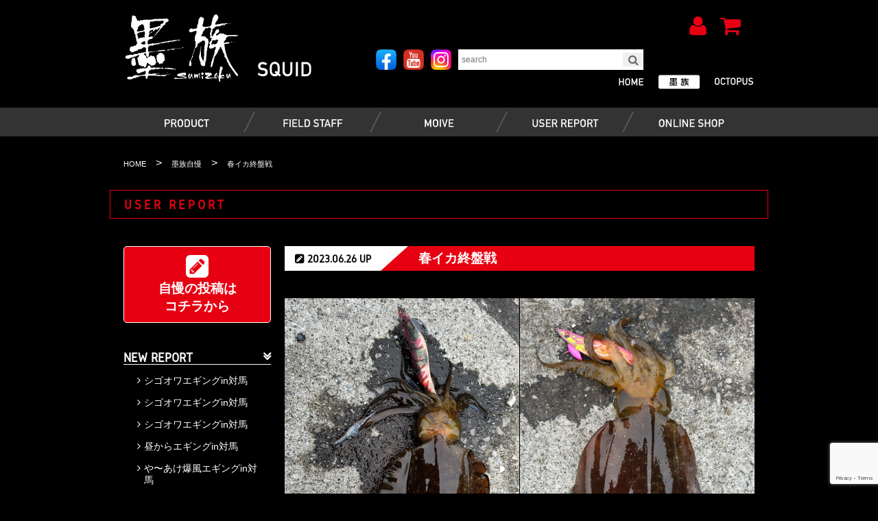

--- FILE ---
content_type: text/html; charset=UTF-8
request_url: https://sumizoku.com/fishingreport/14075
body_size: 15168
content:
<!doctype html>
<html lang="ja">
<head>
<meta name="facebook-domain-verification" content="ch0uxotrou2h1mm51omlx53wi1nzdu" />
<meta charset="UTF-8">
<meta name="format-detection" content="telephone=no">
<meta name="viewport" content="width=device-width">
<title>春イカ終盤戦  |  エギング・アオリイカ釣りは【墨族】</title>

<link rel="pingback" href="https://sumizoku.com/xmlrpc.php">
<link rel="shortcut icon" href="https://sumizoku.com/wp-content/themes/harimitsu_new/img/favicon.ico" />

<link href="https://sumizoku.com/wp-content/themes/harimitsu_new/css/common.css" rel="stylesheet" type="text/css">
<link href="https://sumizoku.com/wp-content/themes/harimitsu_new/css/style.css?20240319" rel="stylesheet" type="text/css">
<link href="https://sumizoku.com/wp-content/themes/harimitsu_new/css/font-awesome.min.css" rel="stylesheet">
<link href="//netdna.bootstrapcdn.com/font-awesome/4.0.3/css/font-awesome.min.css" rel="stylesheet">
<link href="https://sumizoku.com/wp-content/themes/harimitsu_new/css/whhg.css" rel="stylesheet" type="text/css">
<link href="https://sumizoku.com/wp-content/themes/harimitsu_new/css/slick.css" rel="stylesheet" type="text/css">
<link href="https://sumizoku.com/wp-content/themes/harimitsu_new/css/slick-theme.css" rel="stylesheet" type="text/css">

<script src="https://code.jquery.com/jquery-2.2.0.min.js" type="text/javascript"></script>
  <script src="https://sumizoku.com/wp-content/themes/harimitsu_new/js/slick.js" type="text/javascript" charset="utf-8"></script>

<meta name="keywords" content="エギング,アオリイカ,アオリイカ釣り,ティップランエギング,エギ,餌木,エギングの動画,墨族,ハリミツ,イカ,イカ釣り,sumizoku" />
<meta name="description" content="お疲れ様です！ 春イカも終盤戦！ キロアップを目指して朝マズメオンリーでの釣行！ 薄暗い中開始！！ 同行者が一杯を釣り上げて焦る中、自分にも一杯目が！！ キロアップには遠いですが 釣れて良かったです！続けて 連続ヒット！ 先程より大きいアオ" />

<!-- WP SiteManager OGP Tags -->
<meta property="og:title" content="春イカ終盤戦" />
<meta property="og:type" content="article" />
<meta property="og:url" content="https://sumizoku.com/fishingreport/14075" />
<meta property="og:description" content="お疲れ様です！ 春イカも終盤戦！ キロアップを目指して朝マズメオンリーでの釣行！ 薄暗い中開始！！ 同行者が一杯を釣り上げて焦る中、自分にも一杯目が！！ キロアップには遠いですが 釣れて良かったです！続けて 連続ヒット！ 先程より大きいアオ" />
<meta property="og:site_name" content="エギング・アオリイカ釣りは【墨族】" />
<meta property="og:image" content="https://sumizoku.com/wp-content/uploads/2023/08/IMG_9167-scaled.jpeg" />

<!-- WP SiteManager Twitter Cards Tags -->
<meta name="twitter:title" content="春イカ終盤戦" />
<meta name="twitter:url" content="https://sumizoku.com/fishingreport/14075" />
<meta name="twitter:description" content="お疲れ様です！ 春イカも終盤戦！ キロアップを目指して朝マズメオンリーでの釣行！ 薄暗い中開始！！ 同行者が一杯を釣り上げて焦る中、自分にも一杯目が！！ キロアップには遠いですが 釣れて良かったです！続けて 連続ヒット！ 先程より大きいアオ" />
<meta name="twitter:card" content="summary" />
<meta name="twitter:image" content="https://sumizoku.com/wp-content/uploads/2023/08/IMG_9167-scaled.jpeg" />
<meta name='robots' content='max-image-preview:large' />
	<style>img:is([sizes="auto" i], [sizes^="auto," i]) { contain-intrinsic-size: 3000px 1500px }</style>
	<script type="text/javascript">
/* <![CDATA[ */
window._wpemojiSettings = {"baseUrl":"https:\/\/s.w.org\/images\/core\/emoji\/16.0.1\/72x72\/","ext":".png","svgUrl":"https:\/\/s.w.org\/images\/core\/emoji\/16.0.1\/svg\/","svgExt":".svg","source":{"concatemoji":"https:\/\/sumizoku.com\/wp-includes\/js\/wp-emoji-release.min.js?ver=6.8.3"}};
/*! This file is auto-generated */
!function(s,n){var o,i,e;function c(e){try{var t={supportTests:e,timestamp:(new Date).valueOf()};sessionStorage.setItem(o,JSON.stringify(t))}catch(e){}}function p(e,t,n){e.clearRect(0,0,e.canvas.width,e.canvas.height),e.fillText(t,0,0);var t=new Uint32Array(e.getImageData(0,0,e.canvas.width,e.canvas.height).data),a=(e.clearRect(0,0,e.canvas.width,e.canvas.height),e.fillText(n,0,0),new Uint32Array(e.getImageData(0,0,e.canvas.width,e.canvas.height).data));return t.every(function(e,t){return e===a[t]})}function u(e,t){e.clearRect(0,0,e.canvas.width,e.canvas.height),e.fillText(t,0,0);for(var n=e.getImageData(16,16,1,1),a=0;a<n.data.length;a++)if(0!==n.data[a])return!1;return!0}function f(e,t,n,a){switch(t){case"flag":return n(e,"\ud83c\udff3\ufe0f\u200d\u26a7\ufe0f","\ud83c\udff3\ufe0f\u200b\u26a7\ufe0f")?!1:!n(e,"\ud83c\udde8\ud83c\uddf6","\ud83c\udde8\u200b\ud83c\uddf6")&&!n(e,"\ud83c\udff4\udb40\udc67\udb40\udc62\udb40\udc65\udb40\udc6e\udb40\udc67\udb40\udc7f","\ud83c\udff4\u200b\udb40\udc67\u200b\udb40\udc62\u200b\udb40\udc65\u200b\udb40\udc6e\u200b\udb40\udc67\u200b\udb40\udc7f");case"emoji":return!a(e,"\ud83e\udedf")}return!1}function g(e,t,n,a){var r="undefined"!=typeof WorkerGlobalScope&&self instanceof WorkerGlobalScope?new OffscreenCanvas(300,150):s.createElement("canvas"),o=r.getContext("2d",{willReadFrequently:!0}),i=(o.textBaseline="top",o.font="600 32px Arial",{});return e.forEach(function(e){i[e]=t(o,e,n,a)}),i}function t(e){var t=s.createElement("script");t.src=e,t.defer=!0,s.head.appendChild(t)}"undefined"!=typeof Promise&&(o="wpEmojiSettingsSupports",i=["flag","emoji"],n.supports={everything:!0,everythingExceptFlag:!0},e=new Promise(function(e){s.addEventListener("DOMContentLoaded",e,{once:!0})}),new Promise(function(t){var n=function(){try{var e=JSON.parse(sessionStorage.getItem(o));if("object"==typeof e&&"number"==typeof e.timestamp&&(new Date).valueOf()<e.timestamp+604800&&"object"==typeof e.supportTests)return e.supportTests}catch(e){}return null}();if(!n){if("undefined"!=typeof Worker&&"undefined"!=typeof OffscreenCanvas&&"undefined"!=typeof URL&&URL.createObjectURL&&"undefined"!=typeof Blob)try{var e="postMessage("+g.toString()+"("+[JSON.stringify(i),f.toString(),p.toString(),u.toString()].join(",")+"));",a=new Blob([e],{type:"text/javascript"}),r=new Worker(URL.createObjectURL(a),{name:"wpTestEmojiSupports"});return void(r.onmessage=function(e){c(n=e.data),r.terminate(),t(n)})}catch(e){}c(n=g(i,f,p,u))}t(n)}).then(function(e){for(var t in e)n.supports[t]=e[t],n.supports.everything=n.supports.everything&&n.supports[t],"flag"!==t&&(n.supports.everythingExceptFlag=n.supports.everythingExceptFlag&&n.supports[t]);n.supports.everythingExceptFlag=n.supports.everythingExceptFlag&&!n.supports.flag,n.DOMReady=!1,n.readyCallback=function(){n.DOMReady=!0}}).then(function(){return e}).then(function(){var e;n.supports.everything||(n.readyCallback(),(e=n.source||{}).concatemoji?t(e.concatemoji):e.wpemoji&&e.twemoji&&(t(e.twemoji),t(e.wpemoji)))}))}((window,document),window._wpemojiSettings);
/* ]]> */
</script>
<style id='wp-emoji-styles-inline-css' type='text/css'>

	img.wp-smiley, img.emoji {
		display: inline !important;
		border: none !important;
		box-shadow: none !important;
		height: 1em !important;
		width: 1em !important;
		margin: 0 0.07em !important;
		vertical-align: -0.1em !important;
		background: none !important;
		padding: 0 !important;
	}
</style>
<link rel='stylesheet' id='wp-block-library-css' href='https://sumizoku.com/wp-includes/css/dist/block-library/style.min.css?ver=6.8.3' type='text/css' media='all' />
<style id='classic-theme-styles-inline-css' type='text/css'>
/*! This file is auto-generated */
.wp-block-button__link{color:#fff;background-color:#32373c;border-radius:9999px;box-shadow:none;text-decoration:none;padding:calc(.667em + 2px) calc(1.333em + 2px);font-size:1.125em}.wp-block-file__button{background:#32373c;color:#fff;text-decoration:none}
</style>
<style id='global-styles-inline-css' type='text/css'>
:root{--wp--preset--aspect-ratio--square: 1;--wp--preset--aspect-ratio--4-3: 4/3;--wp--preset--aspect-ratio--3-4: 3/4;--wp--preset--aspect-ratio--3-2: 3/2;--wp--preset--aspect-ratio--2-3: 2/3;--wp--preset--aspect-ratio--16-9: 16/9;--wp--preset--aspect-ratio--9-16: 9/16;--wp--preset--color--black: #000000;--wp--preset--color--cyan-bluish-gray: #abb8c3;--wp--preset--color--white: #ffffff;--wp--preset--color--pale-pink: #f78da7;--wp--preset--color--vivid-red: #cf2e2e;--wp--preset--color--luminous-vivid-orange: #ff6900;--wp--preset--color--luminous-vivid-amber: #fcb900;--wp--preset--color--light-green-cyan: #7bdcb5;--wp--preset--color--vivid-green-cyan: #00d084;--wp--preset--color--pale-cyan-blue: #8ed1fc;--wp--preset--color--vivid-cyan-blue: #0693e3;--wp--preset--color--vivid-purple: #9b51e0;--wp--preset--gradient--vivid-cyan-blue-to-vivid-purple: linear-gradient(135deg,rgba(6,147,227,1) 0%,rgb(155,81,224) 100%);--wp--preset--gradient--light-green-cyan-to-vivid-green-cyan: linear-gradient(135deg,rgb(122,220,180) 0%,rgb(0,208,130) 100%);--wp--preset--gradient--luminous-vivid-amber-to-luminous-vivid-orange: linear-gradient(135deg,rgba(252,185,0,1) 0%,rgba(255,105,0,1) 100%);--wp--preset--gradient--luminous-vivid-orange-to-vivid-red: linear-gradient(135deg,rgba(255,105,0,1) 0%,rgb(207,46,46) 100%);--wp--preset--gradient--very-light-gray-to-cyan-bluish-gray: linear-gradient(135deg,rgb(238,238,238) 0%,rgb(169,184,195) 100%);--wp--preset--gradient--cool-to-warm-spectrum: linear-gradient(135deg,rgb(74,234,220) 0%,rgb(151,120,209) 20%,rgb(207,42,186) 40%,rgb(238,44,130) 60%,rgb(251,105,98) 80%,rgb(254,248,76) 100%);--wp--preset--gradient--blush-light-purple: linear-gradient(135deg,rgb(255,206,236) 0%,rgb(152,150,240) 100%);--wp--preset--gradient--blush-bordeaux: linear-gradient(135deg,rgb(254,205,165) 0%,rgb(254,45,45) 50%,rgb(107,0,62) 100%);--wp--preset--gradient--luminous-dusk: linear-gradient(135deg,rgb(255,203,112) 0%,rgb(199,81,192) 50%,rgb(65,88,208) 100%);--wp--preset--gradient--pale-ocean: linear-gradient(135deg,rgb(255,245,203) 0%,rgb(182,227,212) 50%,rgb(51,167,181) 100%);--wp--preset--gradient--electric-grass: linear-gradient(135deg,rgb(202,248,128) 0%,rgb(113,206,126) 100%);--wp--preset--gradient--midnight: linear-gradient(135deg,rgb(2,3,129) 0%,rgb(40,116,252) 100%);--wp--preset--font-size--small: 13px;--wp--preset--font-size--medium: 20px;--wp--preset--font-size--large: 36px;--wp--preset--font-size--x-large: 42px;--wp--preset--spacing--20: 0.44rem;--wp--preset--spacing--30: 0.67rem;--wp--preset--spacing--40: 1rem;--wp--preset--spacing--50: 1.5rem;--wp--preset--spacing--60: 2.25rem;--wp--preset--spacing--70: 3.38rem;--wp--preset--spacing--80: 5.06rem;--wp--preset--shadow--natural: 6px 6px 9px rgba(0, 0, 0, 0.2);--wp--preset--shadow--deep: 12px 12px 50px rgba(0, 0, 0, 0.4);--wp--preset--shadow--sharp: 6px 6px 0px rgba(0, 0, 0, 0.2);--wp--preset--shadow--outlined: 6px 6px 0px -3px rgba(255, 255, 255, 1), 6px 6px rgba(0, 0, 0, 1);--wp--preset--shadow--crisp: 6px 6px 0px rgba(0, 0, 0, 1);}:where(.is-layout-flex){gap: 0.5em;}:where(.is-layout-grid){gap: 0.5em;}body .is-layout-flex{display: flex;}.is-layout-flex{flex-wrap: wrap;align-items: center;}.is-layout-flex > :is(*, div){margin: 0;}body .is-layout-grid{display: grid;}.is-layout-grid > :is(*, div){margin: 0;}:where(.wp-block-columns.is-layout-flex){gap: 2em;}:where(.wp-block-columns.is-layout-grid){gap: 2em;}:where(.wp-block-post-template.is-layout-flex){gap: 1.25em;}:where(.wp-block-post-template.is-layout-grid){gap: 1.25em;}.has-black-color{color: var(--wp--preset--color--black) !important;}.has-cyan-bluish-gray-color{color: var(--wp--preset--color--cyan-bluish-gray) !important;}.has-white-color{color: var(--wp--preset--color--white) !important;}.has-pale-pink-color{color: var(--wp--preset--color--pale-pink) !important;}.has-vivid-red-color{color: var(--wp--preset--color--vivid-red) !important;}.has-luminous-vivid-orange-color{color: var(--wp--preset--color--luminous-vivid-orange) !important;}.has-luminous-vivid-amber-color{color: var(--wp--preset--color--luminous-vivid-amber) !important;}.has-light-green-cyan-color{color: var(--wp--preset--color--light-green-cyan) !important;}.has-vivid-green-cyan-color{color: var(--wp--preset--color--vivid-green-cyan) !important;}.has-pale-cyan-blue-color{color: var(--wp--preset--color--pale-cyan-blue) !important;}.has-vivid-cyan-blue-color{color: var(--wp--preset--color--vivid-cyan-blue) !important;}.has-vivid-purple-color{color: var(--wp--preset--color--vivid-purple) !important;}.has-black-background-color{background-color: var(--wp--preset--color--black) !important;}.has-cyan-bluish-gray-background-color{background-color: var(--wp--preset--color--cyan-bluish-gray) !important;}.has-white-background-color{background-color: var(--wp--preset--color--white) !important;}.has-pale-pink-background-color{background-color: var(--wp--preset--color--pale-pink) !important;}.has-vivid-red-background-color{background-color: var(--wp--preset--color--vivid-red) !important;}.has-luminous-vivid-orange-background-color{background-color: var(--wp--preset--color--luminous-vivid-orange) !important;}.has-luminous-vivid-amber-background-color{background-color: var(--wp--preset--color--luminous-vivid-amber) !important;}.has-light-green-cyan-background-color{background-color: var(--wp--preset--color--light-green-cyan) !important;}.has-vivid-green-cyan-background-color{background-color: var(--wp--preset--color--vivid-green-cyan) !important;}.has-pale-cyan-blue-background-color{background-color: var(--wp--preset--color--pale-cyan-blue) !important;}.has-vivid-cyan-blue-background-color{background-color: var(--wp--preset--color--vivid-cyan-blue) !important;}.has-vivid-purple-background-color{background-color: var(--wp--preset--color--vivid-purple) !important;}.has-black-border-color{border-color: var(--wp--preset--color--black) !important;}.has-cyan-bluish-gray-border-color{border-color: var(--wp--preset--color--cyan-bluish-gray) !important;}.has-white-border-color{border-color: var(--wp--preset--color--white) !important;}.has-pale-pink-border-color{border-color: var(--wp--preset--color--pale-pink) !important;}.has-vivid-red-border-color{border-color: var(--wp--preset--color--vivid-red) !important;}.has-luminous-vivid-orange-border-color{border-color: var(--wp--preset--color--luminous-vivid-orange) !important;}.has-luminous-vivid-amber-border-color{border-color: var(--wp--preset--color--luminous-vivid-amber) !important;}.has-light-green-cyan-border-color{border-color: var(--wp--preset--color--light-green-cyan) !important;}.has-vivid-green-cyan-border-color{border-color: var(--wp--preset--color--vivid-green-cyan) !important;}.has-pale-cyan-blue-border-color{border-color: var(--wp--preset--color--pale-cyan-blue) !important;}.has-vivid-cyan-blue-border-color{border-color: var(--wp--preset--color--vivid-cyan-blue) !important;}.has-vivid-purple-border-color{border-color: var(--wp--preset--color--vivid-purple) !important;}.has-vivid-cyan-blue-to-vivid-purple-gradient-background{background: var(--wp--preset--gradient--vivid-cyan-blue-to-vivid-purple) !important;}.has-light-green-cyan-to-vivid-green-cyan-gradient-background{background: var(--wp--preset--gradient--light-green-cyan-to-vivid-green-cyan) !important;}.has-luminous-vivid-amber-to-luminous-vivid-orange-gradient-background{background: var(--wp--preset--gradient--luminous-vivid-amber-to-luminous-vivid-orange) !important;}.has-luminous-vivid-orange-to-vivid-red-gradient-background{background: var(--wp--preset--gradient--luminous-vivid-orange-to-vivid-red) !important;}.has-very-light-gray-to-cyan-bluish-gray-gradient-background{background: var(--wp--preset--gradient--very-light-gray-to-cyan-bluish-gray) !important;}.has-cool-to-warm-spectrum-gradient-background{background: var(--wp--preset--gradient--cool-to-warm-spectrum) !important;}.has-blush-light-purple-gradient-background{background: var(--wp--preset--gradient--blush-light-purple) !important;}.has-blush-bordeaux-gradient-background{background: var(--wp--preset--gradient--blush-bordeaux) !important;}.has-luminous-dusk-gradient-background{background: var(--wp--preset--gradient--luminous-dusk) !important;}.has-pale-ocean-gradient-background{background: var(--wp--preset--gradient--pale-ocean) !important;}.has-electric-grass-gradient-background{background: var(--wp--preset--gradient--electric-grass) !important;}.has-midnight-gradient-background{background: var(--wp--preset--gradient--midnight) !important;}.has-small-font-size{font-size: var(--wp--preset--font-size--small) !important;}.has-medium-font-size{font-size: var(--wp--preset--font-size--medium) !important;}.has-large-font-size{font-size: var(--wp--preset--font-size--large) !important;}.has-x-large-font-size{font-size: var(--wp--preset--font-size--x-large) !important;}
:where(.wp-block-post-template.is-layout-flex){gap: 1.25em;}:where(.wp-block-post-template.is-layout-grid){gap: 1.25em;}
:where(.wp-block-columns.is-layout-flex){gap: 2em;}:where(.wp-block-columns.is-layout-grid){gap: 2em;}
:root :where(.wp-block-pullquote){font-size: 1.5em;line-height: 1.6;}
</style>
<link rel='stylesheet' id='contact-form-7-css' href='https://sumizoku.com/wp-content/plugins/contact-form-7/includes/css/styles.css?ver=6.1.1' type='text/css' media='all' />
<link rel='stylesheet' id='walcf7-datepicker-css-css' href='https://sumizoku.com/wp-content/plugins/date-time-picker-for-contact-form-7/assets/css/jquery.datetimepicker.min.css?ver=1.0.0' type='text/css' media='all' />
<link rel='stylesheet' id='wp-pagenavi-css' href='https://sumizoku.com/wp-content/plugins/wp-pagenavi/pagenavi-css.css?ver=2.70' type='text/css' media='all' />
<link rel='stylesheet' id='usces_default_css-css' href='https://sumizoku.com/wp-content/plugins/usc-e-shop/css/usces_default.css?ver=2.11.27.2601211' type='text/css' media='all' />
<link rel='stylesheet' id='dashicons-css' href='https://sumizoku.com/wp-includes/css/dashicons.min.css?ver=6.8.3' type='text/css' media='all' />
<link rel='stylesheet' id='usces_cart_css-css' href='https://sumizoku.com/wp-content/plugins/usc-e-shop/css/usces_cart.css?ver=2.11.27.2601211' type='text/css' media='all' />
<link rel='stylesheet' id='jquery.lightbox.min.css-css' href='https://sumizoku.com/wp-content/plugins/wp-jquery-lightbox/lightboxes/wp-jquery-lightbox/styles/lightbox.min.css?ver=2.3.4' type='text/css' media='all' />
<link rel='stylesheet' id='jqlb-overrides-css' href='https://sumizoku.com/wp-content/plugins/wp-jquery-lightbox/lightboxes/wp-jquery-lightbox/styles/overrides.css?ver=2.3.4' type='text/css' media='all' />
<style id='jqlb-overrides-inline-css' type='text/css'>

			#outerImageContainer {
				box-shadow: 0 0 4px 2px rgba(0,0,0,.2);
			}
			#imageContainer{
				padding: 6px;
			}
			#imageDataContainer {
				box-shadow: 0 -4px 0 0 #fff, 0 0 4px 2px rgba(0,0,0,.1);
				z-index: auto;
			}
			#prevArrow,
			#nextArrow{
				background-color: rgba(255,255,255,.7;
				color: #000000;
			}
</style>
<script type="text/javascript" src="https://sumizoku.com/wp-includes/js/jquery/jquery.min.js?ver=3.7.1" id="jquery-core-js"></script>
<script type="text/javascript" src="https://sumizoku.com/wp-includes/js/jquery/jquery-migrate.min.js?ver=3.4.1" id="jquery-migrate-js"></script>
<link rel="https://api.w.org/" href="https://sumizoku.com/wp-json/" /><link rel='shortlink' href='https://sumizoku.com/?p=14075' />
<link rel="alternate" title="oEmbed (JSON)" type="application/json+oembed" href="https://sumizoku.com/wp-json/oembed/1.0/embed?url=https%3A%2F%2Fsumizoku.com%2Ffishingreport%2F14075" />
<link rel="alternate" title="oEmbed (XML)" type="text/xml+oembed" href="https://sumizoku.com/wp-json/oembed/1.0/embed?url=https%3A%2F%2Fsumizoku.com%2Ffishingreport%2F14075&#038;format=xml" />
<link rel="canonical" href="https://sumizoku.com/fishingreport/14075" />

<script src="https://sumizoku.com/wp-content/themes/harimitsu_new/js/ofi.js"></script>
<script src="https://sumizoku.com/wp-content/themes/harimitsu_new/js/gistfile1.js"></script>
<script src="https://sumizoku.com/wp-content/themes/harimitsu_new/js/jisaku.js"></script>
<script src="https://sumizoku.com/wp-content/themes/harimitsu_new/js/smoothRollOver.js"></script>
<script src="//ajax.googleapis.com/ajax/libs/jquery/1.11.2/jquery.min.js?2017060230"></script>
<!-- Global site tag (gtag.js) - Google Analytics -->
<script async src="https://www.googletagmanager.com/gtag/js?id=G-10NLJSQJKD"></script>
<script async src="https://www.googletagmanager.com/gtag/js?id=UA-2246418-1"></script>
<script>
    window.dataLayer = window.dataLayer || [];
    function gtag(){dataLayer.push(arguments);}
    gtag('js', new Date());

    gtag('config', 'G-10NLJSQJKD');
    gtag('config', 'UA-2246418-1');
</script>


<script>
jQuery(function($) {
    objectFitImages();
});
</script>
<script>
jQuery(function($) {
    var topBtn = $('#page-top');
    topBtn.hide();
    $(window).scroll(function () {
        if ($(this).scrollTop() > 100) {
            topBtn.fadeIn();
        } else {
            topBtn.fadeOut();
        }
    });
    topBtn.click(function () {
        $('body,html').animate({
            scrollTop: 0
        }, 500);
        return false;
    });
});
</script>

   <script>
jQuery(function($){
    var rwdMenu = $('#menuList'),
    switchPoint = 768,
    slideSpeed = 300,
    fadeSpeed = 500;
    var menuSouce = rwdMenu.html();
    $(window).load(function(){
        function menuSet(){
            if(window.innerWidth <= switchPoint){
                if(!($('#rwdMenuWrap').length)){
                    $('body').prepend('<div id="menuOverlay"></div><div id="switchBtnArea"><a href="javascript:void(0);" id="switchBtn"><span></span><span></span><span></span></a><div id="top_logo_sp2"><a href="https://sumizoku.com/"><img src="https://sumizoku.com/wp-content/themes/harimitsu/img/logo_sumizoku.svg"></a></div></div><div id="rwdMenuWrap"></div>');
                    $('#rwdMenuWrap').append(menuSouce);
                    var menuOverlay = $('#menuOverlay'),
                    switchBtn = $('#switchBtn'),
                    btnLeft = parseInt(switchBtn.css('left')),
                    menuWrap = $('#rwdMenuWrap'),
                    menuWidth = menuWrap.outerWidth();

                    switchBtn.on('click', function(){
                        if($(this).hasClass('btnClose')){
                            $(this).removeClass('btnClose').removeAttr('style');
                            menuOverlay.stop().animate({opacity:'0'},fadeSpeed,function(){
                                menuOverlay.removeAttr('style');
                            });
                            menuWrap.stop().animate({left:'-' + menuWidth + 'px'},slideSpeed);
                            $('body').removeAttr('style');
                        } else {
                            $(this).addClass('btnClose').css({position:'fixed'}).stop().animate({left:menuWidth + btnLeft},slideSpeed);
                            menuOverlay.css({display:'block',opacity:'0'}).stop().animate({opacity:'1'},fadeSpeed);
                            menuWrap.stop().animate({left:'0'},slideSpeed);
                            $('body').css({position:'fixed'});
                        }
                    });
                }
            } else {
                $('#menuOverlay,#switchBtnArea,#rwdMenuWrap').remove();
                $('body').removeAttr('style');
            }
        }
        $(window).on('resize', function(){
            menuSet();
        });
        menuSet();
    });
});
</script>


<!--プロダクトページ画像スライダー-->
<script src="https://sumizoku.com/wp-content/themes/harimitsu_new/js/product_slide.js" type="text/javascript"></script>


</head>

<body>

<div id="wrap">

<nav id="menuList" class="sp">
    <ul>
        <li><a href="https://sumizoku.com/" class="fwb mainnav gidole">HOME</a></li>
        <li class="fwb mainnav gidole"><a href="https://sumizoku.com/squiditem">PRODUCTS / SQUID</a></li>
        <li class="fwb mainnav gidole"><a href="https://sumizoku.com/octopusitem"> PRODUCTS / OCTOPUS</a></li>
        <li><a href="https://sumizoku.com/usces-member" class="fwb mainnav gidole">　<i class="fa fa-user" aria-hidden="true"> </i> USER PAGE</a></li>
        <li><a href="https://sumizoku.com/usces-cart" class="fwb mainnav gidole">　<i class="fa fa-shopping-cart" aria-hidden="true"> </i> CART PAGE</a></li>
        <li><a href="https://sumizoku.com/squidstaff" class="fwb gidole">FIELD STAFF / SQUID</a></li>
        <li><a href="https://sumizoku.com/octopusstaff" class="fwb gidole">FIELD STAFF / OCTOPUS</a></li>
        <li><a href="https://sumizoku.com/fishingreport" class="fwb gidole">USER REPORT</a></li>
        <li><a href="https://sumizoku.com/fishingmovie" class="fwb gidole">MOVIE</a></li>
        <li><a href="https://sumizoku.com/event" class="fwb gidole">EVENT</a></li>
        <li><a href="https://sumizoku.com/onlineshop" class="fwb gidole">ONLINE SHOP</a></li>
         <li><a href="https://sumizoku.com/publication" class="fwb gidole">PUBLICATION</a></li>
         <li><a href="https://sumizoku.com/sitelink" class="fwb gidole">LINK</a></li>

        <li class="sub fwb gidole"><a href="https://sumizoku.com/contact">CONTACT</a></li>
        <li class="sub fwb gidole"><a href="https://sumizoku.com/company">COMPANY</a></li>
        <li class="sub fwb gidole"><a href="https://sumizoku.com/catalog">CATALOG</a></li>
        <li class="sub fwb gidole"><a href="https://sumizoku.com/recruitpage">RECRUIT</a></li>

    </ul>
</nav>

<header>

    <div id="header" class="clearfix">

        <div id="header_l" class="pc">
    <h1><a href="https://sumizoku.com/squiditem"><img src="https://sumizoku.com/wp-content/themes/harimitsu_new/img/logo_sumizoku.svg" alt="エギング・アオリイカ釣りは【墨族】" alt="春イカ終盤戦  |  エギング・アオリイカ釣りは【墨族】"></a></h1>

        </div>
        <div id="header_r">
           <div id="header_r_top">
             <span class="icon sp"><a href="https://instagram.com/sumizoku_official?utm_medium=copy_link" target="_blank"><img src="https://sumizoku.com/wp-content/themes/harimitsu_new/img/sns_ins.png"></a></span>
             <span class="icon sp"><a href="https://www.youtube.com/user/harimitsu0123" target="_blank"><img src="https://sumizoku.com/wp-content/themes/harimitsu_new/img/sns_yt.png"></a></span>
                 <span class="icon sp"><a href="https://www.facebook.com/sumizokuegi/" target="_blank"><img src="https://sumizoku.com/wp-content/themes/harimitsu_new/img/sns_fb.png"></a></span><div id="google_translate_element"></div><script type="text/javascript">
function googleTranslateElementInit() {
  new google.translate.TranslateElement({pageLanguage: 'ja', includedLanguages: 'en', layout: google.translate.TranslateElement.InlineLayout.SIMPLE}, 'google_translate_element');
}
</script><script type="text/javascript" src="//translate.google.com/translate_a/element.js?cb=googleTranslateElementInit"></script>


<div style="float: right;" class="pc"><span class="header_r_login"><a href="https://sumizoku.com/usces-member"><i class="fa fa-user" aria-hidden="true"></i></a></span><span class="header_r_login"><a href="https://sumizoku.com/usces-cart"><i class="fa fa-shopping-cart" aria-hidden="true"></i></a></span></div>

            </div>


            <div id="searchform">
                <div class="icon pc"><a href="https://www.facebook.com/sumizokuegi/" target="_blank"><img src="https://sumizoku.com/wp-content/themes/harimitsu_new/img/sns_fb.png"></a></div>
                <div class="icon pc"><a href="https://www.youtube.com/user/harimitsu0123" target="_blank"><img src="https://sumizoku.com/wp-content/themes/harimitsu_new/img/sns_yt.png"></a></div>
                <div class="icon pc"><a href="https://instagram.com/sumizoku_official?utm_medium=copy_link" target="_blank"><img src="https://sumizoku.com/wp-content/themes/harimitsu_new/img/sns_ins.png"></a></div>
                 
                <form method="get" class="searchform" action="https://sumizoku.com/">
                    <input type="search" placeholder="search" name="s" class="searchfield" value="" />
                    <input type="submit" value="&#xf002;" alt="検索" title="検索" class="searchsubmit">
                </form>
                
            </div>

            <div id="genrechange" class="gidole">

<div class="tako"><a href="https://sumizoku.com/octopusitem"><img src="https://sumizoku.com/wp-content/themes/harimitsu_new/img/genrechange/squid_tako_off.svg" alt="蛸墨族"></a></div><div class="sumi"><a href="https://sumizoku.com/squiditem"><img src="https://sumizoku.com/wp-content/themes/harimitsu_new/img/genrechange/squid_sumi_over.svg" alt="墨族"></a></div><div class="home"><a href="https://sumizoku.com"><img src="https://sumizoku.com/wp-content/themes/harimitsu_new/img/genrechange/squid_home_off.svg" alt="ホーム"></a></div>

            </div>



        </div>

    </div>
</header>

<div id="nav_bg">
<div id="nav_wrapp" class="clearfix pc">
        <nav class="nav-content pc">
             <ul id="tooltip">
                <li class="mainnav"><a href="https://sumizoku.com/squiditem" class="mainnav"><img src="https://sumizoku.com/wp-content/themes/harimitsu_new/img/mainnav/products_off.svg" alt="製品情報"></a>

<ul>
  <div id="tooltip2" class="navballoon1">
    <div id="tooltip2_l">
        <li class="tl fwb gidole">エギ</li>
        <li class="sub"><a href="https://sumizoku.com/squiditem/onbu" class="fwb">ONBU</a></li>
        <li class="sub"><a href="https://sumizoku.com/squiditem/jyu" class="fwb">柔</a></li>
        <li class="sub"><a href="https://sumizoku.com/squiditem/gou" class="fwb">剛</a></li>
        <li class="sub"><a href="https://sumizoku.com/squiditem/normal" class="fwb">ノーマル</a></li>
        <li class="sub"><a href="https://sumizoku.com/squiditem/small" class="fwb">1.8号・2号</a></li>
        <li class="sub"><a href="https://sumizoku.com/squiditem/deep" class="fwb">ディープ</a></li>
        <li class="sub"><a href="https://sumizoku.com/squiditem/shallow" class="fwb">シャロー（零王）</a></li>
        <li class="sub"><a href="https://sumizoku.com/squiditem/tiprun" class="fwb">ティップラン（BB）</a></li>
        <li class="sub"><a href="https://sumizoku.com/squiditem/tsutsuika" class="fwb">ツツイカ</a></li>
        <li class="sub"><a href="https://sumizoku.com/squiditem/limited" class="fwb">限定カラー</a></li>
    </div>
    <div id="tooltip2_l">
        <li class="tl fwb gidole">スッテ</li>
        <li class="sub"><a href="https://sumizoku.com/squiditem/maikasutte" class="fwb">マイカスッテ</a></li>
        <li class="sub"><a href="https://sumizoku.com/squiditem/ikatako-sutte" class="fwb">イカタコスッテ</a></li>
    </div>
    <div id="tooltip2_l">
        <li class="tl fwb gidole">その他</li>
        <li class="sub"><a href="https://sumizoku.com/category/item/itemgenre/squid/other/rod-other" class="fwb">ロッド</a></li>
        <li class="sub"><a href="https://sumizoku.com/category/item/itemgenre/squid/other/accessory" class="fwb">関連商品</a></li>
        <li class="sub"><a href="https://sumizoku.com/category/item/itemgenre/squid/other/goods" class="fwb">墨族グッズ</a></li>
        <li class="sub"><a href="https://sumizoku.com/category/item/itemgenre/squid/other/iphonecase" class="fwb">iPhoneケース</a></li>
        <li class="sub"><a href="https://sumizoku.com/category/item/itemgenre/squid/other/egi-ts" class="fwb">TS DESIGN【高機能ウェア】</a></li>
    </div>
  </div>
</ul>

            </li>
                <li class="mainnav"><a href="https://sumizoku.com/squidstaff"><img src="https://sumizoku.com/wp-content/themes/harimitsu_new/img/mainnav/staff_off.svg" alt="フィールドスタッフ"></a></li>
                <li class="mainnav"><a href="https://sumizoku.com/fishingmovie"><img src="https://sumizoku.com/wp-content/themes/harimitsu_new/img/mainnav/movie_off.svg" alt="動画"></a></li>
                <li class="mainnav"><a href="https://sumizoku.com/fishingreport"><img src="https://sumizoku.com/wp-content/themes/harimitsu_new/img/mainnav/report_off.svg" alt="オンラインショップ"></a></li>
                <li class="mainnav"><a href="https://sumizoku.com/onlineshop"><img src="https://sumizoku.com/wp-content/themes/harimitsu_new/img/mainnav/online_off.svg" alt="オンラインショップ"></a></li>
            </ul>
 </nav>
</div>
</div>

</div>

<!--メインコンテンツ開始-->
  <div class="clearfix" id="wrappar">

    <div class="breadcrumbs pc">
        <!-- Breadcrumb NavXT 7.4.1 -->
<span property="itemListElement" typeof="ListItem"><a property="item" typeof="WebPage" title="エギング・アオリイカ釣りは【墨族】へ移動" href="https://sumizoku.com" class="home"><span property="name">HOME</span></a><meta property="position" content="1"></span> &gt; <span property="itemListElement" typeof="ListItem"><a property="item" typeof="WebPage" title="墨族自慢へ移動" href="https://sumizoku.com/fishingreport" class="archive post-fishingreport-archive"><span property="name">墨族自慢</span></a><meta property="position" content="2"></span> &gt; <span property="itemListElement" typeof="ListItem"><span property="name">春イカ終盤戦</span><meta property="position" content="3"></span>    </div>

<!--お知らせ開始-->
    <h2 class="mb40 gidole flame_red">USER REPORT</h2>
    <div id="sidebar">
      <div class="sidebar_blog pc">

  <a href="https://sumizoku.com/userreport_form">
    <div id="toform">
      <i class="fa fa-pencil-square" aria-hidden="true" style="font-size: 2em;"></i><br>
      自慢の投稿は<br>コチラから
    </div>
  </a>

  <div class="sidebar_listbox">
    <div class="s-title gidole">
        NEW REPORT
    </div>
             <ul>
                      <li class="sub_menu"><a href="https://sumizoku.com/fishingreport/19116">シゴオワエギングin対馬</a></li>
                       <li class="sub_menu"><a href="https://sumizoku.com/fishingreport/19114">シゴオワエギングin対馬</a></li>
                       <li class="sub_menu"><a href="https://sumizoku.com/fishingreport/19109">シゴオワエギングin対馬</a></li>
                       <li class="sub_menu"><a href="https://sumizoku.com/fishingreport/19106">昼からエギングin対馬</a></li>
                       <li class="sub_menu"><a href="https://sumizoku.com/fishingreport/19103">や〜あけ爆風エギングin対馬</a></li>
                   </ul>
  </div>

  <div class="sidebar_listbox">
    <div class="s-title gidole">
        MVP REPORT
    </div>
                                                                                                                                                                                                                                                                                                                                                                                                                                                                            <div id="menu" class="pc">
      <div class="blog_menu">
                                                        <span class="main_menu">2023年</span>
                          <ul>
                                         <li class="sub_menu"><a href="https://sumizoku.com/fishingreport/14106">子供とエギング</a></li>
                            <li class="sub_menu"><a href="https://sumizoku.com/fishingreport/13924">灼熱エギングIN対馬</a></li>
                            <li class="sub_menu"><a href="https://sumizoku.com/fishingreport/13859">越前で大剣狙い（ケンサキイカ）</a></li>
                            <li class="sub_menu"><a href="https://sumizoku.com/fishingreport/13777">久々のモンゴウイカ</a></li>
                            <li class="sub_menu"><a href="https://sumizoku.com/fishingreport/13390">アオリイカ調査</a></li>
                          </ul>
                                                      <span class="main_menu">2022年</span>
                          <ul>
                                         <li class="sub_menu"><a href="https://sumizoku.com/fishingreport/12742">お久しぶりです</a></li>
                            <li class="sub_menu"><a href="https://sumizoku.com/fishingreport/12165">連日エギング</a></li>
                            <li class="sub_menu"><a href="https://sumizoku.com/fishingreport/12113">強風を避けたら無風でした</a></li>
                            <li class="sub_menu"><a href="https://sumizoku.com/fishingreport/11641">またまた久しぶりの投稿です</a></li>
                            <li class="sub_menu"><a href="https://sumizoku.com/fishingreport/11130">スッテも墨族</a></li>
                            <li class="sub_menu"><a href="https://sumizoku.com/fishingreport/10868">超久々の波止タコ</a></li>
                            <li class="sub_menu"><a href="https://sumizoku.com/fishingreport/10736">遂に新メンバー導入　</a></li>
                          </ul>
                                                      <span class="main_menu">2021年</span>
                          <ul>
                                         <li class="sub_menu"><a href="https://sumizoku.com/fishingreport/10648">海からのクリスマスプレゼント</a></li>
                            <li class="sub_menu"><a href="https://sumizoku.com/fishingreport/10416">今年最大</a></li>
                          </ul>
                                                      <span class="main_menu">2019年</span>
                          <ul>
                                         <li class="sub_menu"><a href="https://sumizoku.com/fishingreport/8388">ビギナーズ　デキスギ　ラック</a></li>
                            <li class="sub_menu"><a href="https://sumizoku.com/fishingreport/7746">自己新記録</a></li>
                            <li class="sub_menu"><a href="https://sumizoku.com/fishingreport/7551">自己新記録　サイズ＆数</a></li>
                            <li class="sub_menu"><a href="https://sumizoku.com/fishingreport/7429">タコ釣り開幕！</a></li>
                            <li class="sub_menu"><a href="https://sumizoku.com/fishingreport/7107">シリヤケエギング</a></li>
                            <li class="sub_menu"><a href="https://sumizoku.com/fishingreport/7023">きた！モンスター&#x203c;︎</a></li>
                            <li class="sub_menu"><a href="https://sumizoku.com/fishingreport/6731">自己記録</a></li>
                            <li class="sub_menu"><a href="https://sumizoku.com/fishingreport/6669">やっとでました！</a></li>
                            <li class="sub_menu"><a href="https://sumizoku.com/fishingreport/6468">かなりのご無沙汰です</a></li>
                          </ul>
                                                      <span class="main_menu">2018年</span>
                          <ul>
                                         <li class="sub_menu"><a href="https://sumizoku.com/fishingreport/6242">感謝です</a></li>
                            <li class="sub_menu"><a href="https://sumizoku.com/fishingreport/6087">廃版カラー？</a></li>
                            <li class="sub_menu"><a href="https://sumizoku.com/fishingreport/6042">猛暑タコ釣リ！</a></li>
                            <li class="sub_menu"><a href="https://sumizoku.com/fishingreport/5940">リベンジ</a></li>
                            <li class="sub_menu"><a href="https://sumizoku.com/fishingreport/5566">日本海</a></li>
                            <li class="sub_menu"><a href="https://sumizoku.com/fishingreport/5451">今シーズン一発目</a></li>
                            <li class="sub_menu"><a href="https://sumizoku.com/fishingreport/5361">念願の屋久島釣行</a></li>
                            <li class="sub_menu"><a href="https://sumizoku.com/fishingreport/5234">今年初の…</a></li>
                            <li class="sub_menu"><a href="https://sumizoku.com/fishingreport/3638">エギングばんざい！</a></li>
                          </ul>
                                                      <span class="main_menu">2017年</span>
                          <ul>
                                         <li class="sub_menu"><a href="https://sumizoku.com/fishingreport/3636">玄武炸裂</a></li>
                            <li class="sub_menu"><a href="https://sumizoku.com/fishingreport/1385">墨族アジレナリン-マッチザベイト！</a></li>
                            <li class="sub_menu"><a href="https://sumizoku.com/fishingreport/1351">船アオリイカ初釣行</a></li>
                            <li class="sub_menu"><a href="https://sumizoku.com/fishingreport/1321">昨年と同じ潮狙い</a></li>
                            <li class="sub_menu"><a href="https://sumizoku.com/fishingreport/1273">船蛸デビュー</a></li>
                            <li class="sub_menu"><a href="https://sumizoku.com/fishingreport/1247">★今季初のタコ釣りでしたぁ～・・・。 (^-^*)V</a></li>
                            <li class="sub_menu"><a href="https://sumizoku.com/fishingreport/1222">初☆春イカ in 日本海</a></li>
                            <li class="sub_menu"><a href="https://sumizoku.com/fishingreport/1160">今シーズン初釣行</a></li>
                            <li class="sub_menu"><a href="https://sumizoku.com/fishingreport/1103">今年初の</a></li>
                            <li class="sub_menu"><a href="https://sumizoku.com/fishingreport/1096">朝まずめのみ</a></li>
                            <li class="sub_menu"><a href="https://sumizoku.com/fishingreport/1076">初キロアップ</a></li>
                          </ul>
                  </div>
    </div>
  </div>

    <div class="s-title gidole">
        REPORT ARCHIVE
    </div>
            <ul>
	<li class="sub_menu test2"><a href='https://sumizoku.com/fishingreport/date/2026/01'>2026年1月</a></li>
	<li class="sub_menu test2"><a href='https://sumizoku.com/fishingreport/date/2025/12'>2025年12月</a></li>
	<li class="sub_menu test2"><a href='https://sumizoku.com/fishingreport/date/2025/11'>2025年11月</a></li>
	<li class="sub_menu test2"><a href='https://sumizoku.com/fishingreport/date/2025/10'>2025年10月</a></li>
	<li class="sub_menu test2"><a href='https://sumizoku.com/fishingreport/date/2025/09'>2025年9月</a></li>
	<li class="sub_menu test2"><a href='https://sumizoku.com/fishingreport/date/2025/08'>2025年8月</a></li>
	<li class="sub_menu test2"><a href='https://sumizoku.com/fishingreport/date/2025/07'>2025年7月</a></li>
	<li class="sub_menu test2"><a href='https://sumizoku.com/fishingreport/date/2025/06'>2025年6月</a></li>
	<li class="sub_menu test2"><a href='https://sumizoku.com/fishingreport/date/2025/05'>2025年5月</a></li>
	<li class="sub_menu test2"><a href='https://sumizoku.com/fishingreport/date/2025/04'>2025年4月</a></li>
	<li class="sub_menu test2"><a href='https://sumizoku.com/fishingreport/date/2025/03'>2025年3月</a></li>
	<li class="sub_menu test2"><a href='https://sumizoku.com/fishingreport/date/2025/02'>2025年2月</a></li>
	<li class="sub_menu test2"><a href='https://sumizoku.com/fishingreport/date/2025/01'>2025年1月</a></li>
	<li class="sub_menu test2"><a href='https://sumizoku.com/fishingreport/date/2024/12'>2024年12月</a></li>
	<li class="sub_menu test2"><a href='https://sumizoku.com/fishingreport/date/2024/11'>2024年11月</a></li>
	<li class="sub_menu test2"><a href='https://sumizoku.com/fishingreport/date/2024/10'>2024年10月</a></li>
	<li class="sub_menu test2"><a href='https://sumizoku.com/fishingreport/date/2024/09'>2024年9月</a></li>
	<li class="sub_menu test2"><a href='https://sumizoku.com/fishingreport/date/2024/08'>2024年8月</a></li>
	<li class="sub_menu test2"><a href='https://sumizoku.com/fishingreport/date/2024/07'>2024年7月</a></li>
	<li class="sub_menu test2"><a href='https://sumizoku.com/fishingreport/date/2024/06'>2024年6月</a></li>
	<li class="sub_menu test2"><a href='https://sumizoku.com/fishingreport/date/2024/05'>2024年5月</a></li>
	<li class="sub_menu test2"><a href='https://sumizoku.com/fishingreport/date/2024/04'>2024年4月</a></li>
	<li class="sub_menu test2"><a href='https://sumizoku.com/fishingreport/date/2024/03'>2024年3月</a></li>
	<li class="sub_menu test2"><a href='https://sumizoku.com/fishingreport/date/2024/02'>2024年2月</a></li>
	<li class="sub_menu test2"><a href='https://sumizoku.com/fishingreport/date/2024/01'>2024年1月</a></li>
	<li class="sub_menu test2"><a href='https://sumizoku.com/fishingreport/date/2023/12'>2023年12月</a></li>
	<li class="sub_menu test2"><a href='https://sumizoku.com/fishingreport/date/2023/11'>2023年11月</a></li>
	<li class="sub_menu test2"><a href='https://sumizoku.com/fishingreport/date/2023/10'>2023年10月</a></li>
	<li class="sub_menu test2"><a href='https://sumizoku.com/fishingreport/date/2023/09'>2023年9月</a></li>
	<li class="sub_menu test2"><a href='https://sumizoku.com/fishingreport/date/2023/08'>2023年8月</a></li>
	<li class="sub_menu test2"><a href='https://sumizoku.com/fishingreport/date/2023/07'>2023年7月</a></li>
	<li class="sub_menu test2"><a href='https://sumizoku.com/fishingreport/date/2023/06'>2023年6月</a></li>
	<li class="sub_menu test2"><a href='https://sumizoku.com/fishingreport/date/2023/05'>2023年5月</a></li>
	<li class="sub_menu test2"><a href='https://sumizoku.com/fishingreport/date/2023/04'>2023年4月</a></li>
	<li class="sub_menu test2"><a href='https://sumizoku.com/fishingreport/date/2023/03'>2023年3月</a></li>
	<li class="sub_menu test2"><a href='https://sumizoku.com/fishingreport/date/2023/02'>2023年2月</a></li>
	<li class="sub_menu test2"><a href='https://sumizoku.com/fishingreport/date/2023/01'>2023年1月</a></li>
	<li class="sub_menu test2"><a href='https://sumizoku.com/fishingreport/date/2022/12'>2022年12月</a></li>
	<li class="sub_menu test2"><a href='https://sumizoku.com/fishingreport/date/2022/11'>2022年11月</a></li>
	<li class="sub_menu test2"><a href='https://sumizoku.com/fishingreport/date/2022/10'>2022年10月</a></li>
	<li class="sub_menu test2"><a href='https://sumizoku.com/fishingreport/date/2022/09'>2022年9月</a></li>
	<li class="sub_menu test2"><a href='https://sumizoku.com/fishingreport/date/2022/08'>2022年8月</a></li>
	<li class="sub_menu test2"><a href='https://sumizoku.com/fishingreport/date/2022/06'>2022年6月</a></li>
	<li class="sub_menu test2"><a href='https://sumizoku.com/fishingreport/date/2022/05'>2022年5月</a></li>
	<li class="sub_menu test2"><a href='https://sumizoku.com/fishingreport/date/2022/04'>2022年4月</a></li>
	<li class="sub_menu test2"><a href='https://sumizoku.com/fishingreport/date/2022/03'>2022年3月</a></li>
	<li class="sub_menu test2"><a href='https://sumizoku.com/fishingreport/date/2022/02'>2022年2月</a></li>
	<li class="sub_menu test2"><a href='https://sumizoku.com/fishingreport/date/2022/01'>2022年1月</a></li>
	<li class="sub_menu test2"><a href='https://sumizoku.com/fishingreport/date/2021/12'>2021年12月</a></li>
	<li class="sub_menu test2"><a href='https://sumizoku.com/fishingreport/date/2021/11'>2021年11月</a></li>
	<li class="sub_menu test2"><a href='https://sumizoku.com/fishingreport/date/2020/04'>2020年4月</a></li>
	<li class="sub_menu test2"><a href='https://sumizoku.com/fishingreport/date/2020/01'>2020年1月</a></li>
	<li class="sub_menu test2"><a href='https://sumizoku.com/fishingreport/date/2019/12'>2019年12月</a></li>
	<li class="sub_menu test2"><a href='https://sumizoku.com/fishingreport/date/2019/11'>2019年11月</a></li>
	<li class="sub_menu test2"><a href='https://sumizoku.com/fishingreport/date/2019/10'>2019年10月</a></li>
	<li class="sub_menu test2"><a href='https://sumizoku.com/fishingreport/date/2019/09'>2019年9月</a></li>
	<li class="sub_menu test2"><a href='https://sumizoku.com/fishingreport/date/2019/08'>2019年8月</a></li>
	<li class="sub_menu test2"><a href='https://sumizoku.com/fishingreport/date/2019/07'>2019年7月</a></li>
	<li class="sub_menu test2"><a href='https://sumizoku.com/fishingreport/date/2019/06'>2019年6月</a></li>
	<li class="sub_menu test2"><a href='https://sumizoku.com/fishingreport/date/2019/05'>2019年5月</a></li>
	<li class="sub_menu test2"><a href='https://sumizoku.com/fishingreport/date/2019/04'>2019年4月</a></li>
	<li class="sub_menu test2"><a href='https://sumizoku.com/fishingreport/date/2019/03'>2019年3月</a></li>
	<li class="sub_menu test2"><a href='https://sumizoku.com/fishingreport/date/2019/02'>2019年2月</a></li>
	<li class="sub_menu test2"><a href='https://sumizoku.com/fishingreport/date/2019/01'>2019年1月</a></li>
	<li class="sub_menu test2"><a href='https://sumizoku.com/fishingreport/date/2018/12'>2018年12月</a></li>
	<li class="sub_menu test2"><a href='https://sumizoku.com/fishingreport/date/2018/11'>2018年11月</a></li>
	<li class="sub_menu test2"><a href='https://sumizoku.com/fishingreport/date/2018/10'>2018年10月</a></li>
	<li class="sub_menu test2"><a href='https://sumizoku.com/fishingreport/date/2018/09'>2018年9月</a></li>
	<li class="sub_menu test2"><a href='https://sumizoku.com/fishingreport/date/2018/08'>2018年8月</a></li>
	<li class="sub_menu test2"><a href='https://sumizoku.com/fishingreport/date/2018/07'>2018年7月</a></li>
	<li class="sub_menu test2"><a href='https://sumizoku.com/fishingreport/date/2018/06'>2018年6月</a></li>
	<li class="sub_menu test2"><a href='https://sumizoku.com/fishingreport/date/2018/05'>2018年5月</a></li>
	<li class="sub_menu test2"><a href='https://sumizoku.com/fishingreport/date/2018/04'>2018年4月</a></li>
	<li class="sub_menu test2"><a href='https://sumizoku.com/fishingreport/date/2018/03'>2018年3月</a></li>
	<li class="sub_menu test2"><a href='https://sumizoku.com/fishingreport/date/2018/02'>2018年2月</a></li>
	<li class="sub_menu test2"><a href='https://sumizoku.com/fishingreport/date/2018/01'>2018年1月</a></li>
	<li class="sub_menu test2"><a href='https://sumizoku.com/fishingreport/date/2017/12'>2017年12月</a></li>
	<li class="sub_menu test2"><a href='https://sumizoku.com/fishingreport/date/2017/11'>2017年11月</a></li>
	<li class="sub_menu test2"><a href='https://sumizoku.com/fishingreport/date/2017/10'>2017年10月</a></li>
	<li class="sub_menu test2"><a href='https://sumizoku.com/fishingreport/date/2017/09'>2017年9月</a></li>
	<li class="sub_menu test2"><a href='https://sumizoku.com/fishingreport/date/2017/08'>2017年8月</a></li>
	<li class="sub_menu test2"><a href='https://sumizoku.com/fishingreport/date/2017/07'>2017年7月</a></li>
	<li class="sub_menu test2"><a href='https://sumizoku.com/fishingreport/date/2017/06'>2017年6月</a></li>
	<li class="sub_menu test2"><a href='https://sumizoku.com/fishingreport/date/2017/05'>2017年5月</a></li>
	<li class="sub_menu test2"><a href='https://sumizoku.com/fishingreport/date/2017/04'>2017年4月</a></li>
	<li class="sub_menu test2"><a href='https://sumizoku.com/fishingreport/date/2017/03'>2017年3月</a></li>
            </ul>
  </div>






<div id="sp_menu" class="sp mb20">
  <a href="https://sumizoku.com/userreport_form">
    <div id="toform">
      <i class="fa fa-pencil-square" aria-hidden="true" style="font-size: 1.2em;"></i>
      自慢の投稿はコチラから
    </div>
  </a>

  <label>
    <select name="archive-dropdown" onChange='document.location.href=this.options[this.selectedIndex].value;'>
      <option value="">最新釣行レポート</option>
                            <option value="https://sumizoku.com/fishingreport/19116">シゴオワエギングin対馬</option>
                       <option value="https://sumizoku.com/fishingreport/19114">シゴオワエギングin対馬</option>
                       <option value="https://sumizoku.com/fishingreport/19109">シゴオワエギングin対馬</option>
                       <option value="https://sumizoku.com/fishingreport/19106">昼からエギングin対馬</option>
                       <option value="https://sumizoku.com/fishingreport/19103">や〜あけ爆風エギングin対馬</option>
               </select>
  </label>
</div>

<div id="sp_menu" class="sp mb20">
  <div class="item_menu">
    <span class="tl">MVP レポート</span>
    <ul id="menu" class="item">
            <li class="main_menu">
                              2023年
                  <ul>

                            <li class="sub_menu">
            <a href="https://sumizoku.com/fishingreport/14106">子供とエギング</a>
          </li>
                    <li class="sub_menu">
            <a href="https://sumizoku.com/fishingreport/13924">灼熱エギングIN対馬</a>
          </li>
                    <li class="sub_menu">
            <a href="https://sumizoku.com/fishingreport/13859">越前で大剣狙い（ケンサキイカ）</a>
          </li>
                    <li class="sub_menu">
            <a href="https://sumizoku.com/fishingreport/13777">久々のモンゴウイカ</a>
          </li>
                    <li class="sub_menu">
            <a href="https://sumizoku.com/fishingreport/13390">アオリイカ調査</a>
          </li>
                  </ul>
      </li>
            <li class="main_menu">
                              2022年
                  <ul>

                            <li class="sub_menu">
            <a href="https://sumizoku.com/fishingreport/12742">お久しぶりです</a>
          </li>
                    <li class="sub_menu">
            <a href="https://sumizoku.com/fishingreport/12165">連日エギング</a>
          </li>
                    <li class="sub_menu">
            <a href="https://sumizoku.com/fishingreport/12113">強風を避けたら無風でした</a>
          </li>
                    <li class="sub_menu">
            <a href="https://sumizoku.com/fishingreport/11641">またまた久しぶりの投稿です</a>
          </li>
                    <li class="sub_menu">
            <a href="https://sumizoku.com/fishingreport/11130">スッテも墨族</a>
          </li>
                    <li class="sub_menu">
            <a href="https://sumizoku.com/fishingreport/10868">超久々の波止タコ</a>
          </li>
                    <li class="sub_menu">
            <a href="https://sumizoku.com/fishingreport/10736">遂に新メンバー導入　</a>
          </li>
                  </ul>
      </li>
            <li class="main_menu">
                              2021年
                  <ul>

                            <li class="sub_menu">
            <a href="https://sumizoku.com/fishingreport/10648">海からのクリスマスプレゼント</a>
          </li>
                    <li class="sub_menu">
            <a href="https://sumizoku.com/fishingreport/10416">今年最大</a>
          </li>
                  </ul>
      </li>
            <li class="main_menu">
                              2019年
                  <ul>

                            <li class="sub_menu">
            <a href="https://sumizoku.com/fishingreport/8388">ビギナーズ　デキスギ　ラック</a>
          </li>
                    <li class="sub_menu">
            <a href="https://sumizoku.com/fishingreport/7746">自己新記録</a>
          </li>
                    <li class="sub_menu">
            <a href="https://sumizoku.com/fishingreport/7551">自己新記録　サイズ＆数</a>
          </li>
                    <li class="sub_menu">
            <a href="https://sumizoku.com/fishingreport/7429">タコ釣り開幕！</a>
          </li>
                    <li class="sub_menu">
            <a href="https://sumizoku.com/fishingreport/7107">シリヤケエギング</a>
          </li>
                    <li class="sub_menu">
            <a href="https://sumizoku.com/fishingreport/7023">きた！モンスター&#x203c;︎</a>
          </li>
                    <li class="sub_menu">
            <a href="https://sumizoku.com/fishingreport/6731">自己記録</a>
          </li>
                    <li class="sub_menu">
            <a href="https://sumizoku.com/fishingreport/6669">やっとでました！</a>
          </li>
                    <li class="sub_menu">
            <a href="https://sumizoku.com/fishingreport/6468">かなりのご無沙汰です</a>
          </li>
                  </ul>
      </li>
            <li class="main_menu">
                              2018年
                  <ul>

                            <li class="sub_menu">
            <a href="https://sumizoku.com/fishingreport/6242">感謝です</a>
          </li>
                    <li class="sub_menu">
            <a href="https://sumizoku.com/fishingreport/6087">廃版カラー？</a>
          </li>
                    <li class="sub_menu">
            <a href="https://sumizoku.com/fishingreport/6042">猛暑タコ釣リ！</a>
          </li>
                    <li class="sub_menu">
            <a href="https://sumizoku.com/fishingreport/5940">リベンジ</a>
          </li>
                    <li class="sub_menu">
            <a href="https://sumizoku.com/fishingreport/5566">日本海</a>
          </li>
                    <li class="sub_menu">
            <a href="https://sumizoku.com/fishingreport/5451">今シーズン一発目</a>
          </li>
                    <li class="sub_menu">
            <a href="https://sumizoku.com/fishingreport/5361">念願の屋久島釣行</a>
          </li>
                    <li class="sub_menu">
            <a href="https://sumizoku.com/fishingreport/5234">今年初の…</a>
          </li>
                    <li class="sub_menu">
            <a href="https://sumizoku.com/fishingreport/3638">エギングばんざい！</a>
          </li>
                  </ul>
      </li>
            <li class="main_menu">
                              2017年
                  <ul>

                            <li class="sub_menu">
            <a href="https://sumizoku.com/fishingreport/3636">玄武炸裂</a>
          </li>
                    <li class="sub_menu">
            <a href="https://sumizoku.com/fishingreport/1385">墨族アジレナリン-マッチザベイト！</a>
          </li>
                    <li class="sub_menu">
            <a href="https://sumizoku.com/fishingreport/1351">船アオリイカ初釣行</a>
          </li>
                    <li class="sub_menu">
            <a href="https://sumizoku.com/fishingreport/1321">昨年と同じ潮狙い</a>
          </li>
                    <li class="sub_menu">
            <a href="https://sumizoku.com/fishingreport/1273">船蛸デビュー</a>
          </li>
                    <li class="sub_menu">
            <a href="https://sumizoku.com/fishingreport/1247">★今季初のタコ釣りでしたぁ～・・・。 (^-^*)V</a>
          </li>
                    <li class="sub_menu">
            <a href="https://sumizoku.com/fishingreport/1222">初☆春イカ in 日本海</a>
          </li>
                    <li class="sub_menu">
            <a href="https://sumizoku.com/fishingreport/1160">今シーズン初釣行</a>
          </li>
                    <li class="sub_menu">
            <a href="https://sumizoku.com/fishingreport/1103">今年初の</a>
          </li>
                    <li class="sub_menu">
            <a href="https://sumizoku.com/fishingreport/1096">朝まずめのみ</a>
          </li>
                    <li class="sub_menu">
            <a href="https://sumizoku.com/fishingreport/1076">初キロアップ</a>
          </li>
                  </ul>
      </li>
          </ul>
  </div>
</div>

<div id="sp_menu" class="sp">
  <div class="item_menu">
    <span class="tl">アーカイブ</span>
    <ul id="menu" class="item">

	<li class="main_menu"><a href='https://sumizoku.com/fishingreport/2026/01'>2026年1月</a></li>
	<li class="main_menu"><a href='https://sumizoku.com/fishingreport/2025/12'>2025年12月</a></li>
	<li class="main_menu"><a href='https://sumizoku.com/fishingreport/2025/11'>2025年11月</a></li>
	<li class="main_menu"><a href='https://sumizoku.com/fishingreport/2025/10'>2025年10月</a></li>
	<li class="main_menu"><a href='https://sumizoku.com/fishingreport/2025/09'>2025年9月</a></li>
	<li class="main_menu"><a href='https://sumizoku.com/fishingreport/2025/08'>2025年8月</a></li>
	<li class="main_menu"><a href='https://sumizoku.com/fishingreport/2025/07'>2025年7月</a></li>
	<li class="main_menu"><a href='https://sumizoku.com/fishingreport/2025/06'>2025年6月</a></li>
	<li class="main_menu"><a href='https://sumizoku.com/fishingreport/2025/05'>2025年5月</a></li>
	<li class="main_menu"><a href='https://sumizoku.com/fishingreport/2025/04'>2025年4月</a></li>
	<li class="main_menu"><a href='https://sumizoku.com/fishingreport/2025/03'>2025年3月</a></li>
	<li class="main_menu"><a href='https://sumizoku.com/fishingreport/2025/02'>2025年2月</a></li>
	<li class="main_menu"><a href='https://sumizoku.com/fishingreport/2025/01'>2025年1月</a></li>
	<li class="main_menu"><a href='https://sumizoku.com/fishingreport/2024/12'>2024年12月</a></li>
	<li class="main_menu"><a href='https://sumizoku.com/fishingreport/2024/11'>2024年11月</a></li>
	<li class="main_menu"><a href='https://sumizoku.com/fishingreport/2024/10'>2024年10月</a></li>
	<li class="main_menu"><a href='https://sumizoku.com/fishingreport/2024/09'>2024年9月</a></li>
	<li class="main_menu"><a href='https://sumizoku.com/fishingreport/2024/08'>2024年8月</a></li>
	<li class="main_menu"><a href='https://sumizoku.com/fishingreport/2024/07'>2024年7月</a></li>
	<li class="main_menu"><a href='https://sumizoku.com/fishingreport/2024/06'>2024年6月</a></li>
	<li class="main_menu"><a href='https://sumizoku.com/fishingreport/2024/05'>2024年5月</a></li>
	<li class="main_menu"><a href='https://sumizoku.com/fishingreport/2024/04'>2024年4月</a></li>
	<li class="main_menu"><a href='https://sumizoku.com/fishingreport/2024/03'>2024年3月</a></li>
	<li class="main_menu"><a href='https://sumizoku.com/fishingreport/2024/02'>2024年2月</a></li>
	<li class="main_menu"><a href='https://sumizoku.com/fishingreport/2024/01'>2024年1月</a></li>
	<li class="main_menu"><a href='https://sumizoku.com/fishingreport/2023/12'>2023年12月</a></li>
	<li class="main_menu"><a href='https://sumizoku.com/fishingreport/2023/11'>2023年11月</a></li>
	<li class="main_menu"><a href='https://sumizoku.com/fishingreport/2023/10'>2023年10月</a></li>
	<li class="main_menu"><a href='https://sumizoku.com/fishingreport/2023/09'>2023年9月</a></li>
	<li class="main_menu"><a href='https://sumizoku.com/fishingreport/2023/08'>2023年8月</a></li>
	<li class="main_menu"><a href='https://sumizoku.com/fishingreport/2023/07'>2023年7月</a></li>
	<li class="main_menu"><a href='https://sumizoku.com/fishingreport/2023/06'>2023年6月</a></li>
	<li class="main_menu"><a href='https://sumizoku.com/fishingreport/2023/05'>2023年5月</a></li>
	<li class="main_menu"><a href='https://sumizoku.com/fishingreport/2023/04'>2023年4月</a></li>
	<li class="main_menu"><a href='https://sumizoku.com/fishingreport/2023/03'>2023年3月</a></li>
	<li class="main_menu"><a href='https://sumizoku.com/fishingreport/2023/02'>2023年2月</a></li>
	<li class="main_menu"><a href='https://sumizoku.com/fishingreport/2023/01'>2023年1月</a></li>
	<li class="main_menu"><a href='https://sumizoku.com/fishingreport/2022/12'>2022年12月</a></li>
	<li class="main_menu"><a href='https://sumizoku.com/fishingreport/2022/11'>2022年11月</a></li>
	<li class="main_menu"><a href='https://sumizoku.com/fishingreport/2022/10'>2022年10月</a></li>
	<li class="main_menu"><a href='https://sumizoku.com/fishingreport/2022/09'>2022年9月</a></li>
	<li class="main_menu"><a href='https://sumizoku.com/fishingreport/2022/08'>2022年8月</a></li>
	<li class="main_menu"><a href='https://sumizoku.com/fishingreport/2022/06'>2022年6月</a></li>
	<li class="main_menu"><a href='https://sumizoku.com/fishingreport/2022/05'>2022年5月</a></li>
	<li class="main_menu"><a href='https://sumizoku.com/fishingreport/2022/04'>2022年4月</a></li>
	<li class="main_menu"><a href='https://sumizoku.com/fishingreport/2022/03'>2022年3月</a></li>
	<li class="main_menu"><a href='https://sumizoku.com/fishingreport/2022/02'>2022年2月</a></li>
	<li class="main_menu"><a href='https://sumizoku.com/fishingreport/2022/01'>2022年1月</a></li>
	<li class="main_menu"><a href='https://sumizoku.com/fishingreport/2021/12'>2021年12月</a></li>
	<li class="main_menu"><a href='https://sumizoku.com/fishingreport/2021/11'>2021年11月</a></li>
	<li class="main_menu"><a href='https://sumizoku.com/fishingreport/2020/04'>2020年4月</a></li>
	<li class="main_menu"><a href='https://sumizoku.com/fishingreport/2020/01'>2020年1月</a></li>
	<li class="main_menu"><a href='https://sumizoku.com/fishingreport/2019/12'>2019年12月</a></li>
	<li class="main_menu"><a href='https://sumizoku.com/fishingreport/2019/11'>2019年11月</a></li>
	<li class="main_menu"><a href='https://sumizoku.com/fishingreport/2019/10'>2019年10月</a></li>
	<li class="main_menu"><a href='https://sumizoku.com/fishingreport/2019/09'>2019年9月</a></li>
	<li class="main_menu"><a href='https://sumizoku.com/fishingreport/2019/08'>2019年8月</a></li>
	<li class="main_menu"><a href='https://sumizoku.com/fishingreport/2019/07'>2019年7月</a></li>
	<li class="main_menu"><a href='https://sumizoku.com/fishingreport/2019/06'>2019年6月</a></li>
	<li class="main_menu"><a href='https://sumizoku.com/fishingreport/2019/05'>2019年5月</a></li>
	<li class="main_menu"><a href='https://sumizoku.com/fishingreport/2019/04'>2019年4月</a></li>
	<li class="main_menu"><a href='https://sumizoku.com/fishingreport/2019/03'>2019年3月</a></li>
	<li class="main_menu"><a href='https://sumizoku.com/fishingreport/2019/02'>2019年2月</a></li>
	<li class="main_menu"><a href='https://sumizoku.com/fishingreport/2019/01'>2019年1月</a></li>
	<li class="main_menu"><a href='https://sumizoku.com/fishingreport/2018/12'>2018年12月</a></li>
	<li class="main_menu"><a href='https://sumizoku.com/fishingreport/2018/11'>2018年11月</a></li>
	<li class="main_menu"><a href='https://sumizoku.com/fishingreport/2018/10'>2018年10月</a></li>
	<li class="main_menu"><a href='https://sumizoku.com/fishingreport/2018/09'>2018年9月</a></li>
	<li class="main_menu"><a href='https://sumizoku.com/fishingreport/2018/08'>2018年8月</a></li>
	<li class="main_menu"><a href='https://sumizoku.com/fishingreport/2018/07'>2018年7月</a></li>
	<li class="main_menu"><a href='https://sumizoku.com/fishingreport/2018/06'>2018年6月</a></li>
	<li class="main_menu"><a href='https://sumizoku.com/fishingreport/2018/05'>2018年5月</a></li>
	<li class="main_menu"><a href='https://sumizoku.com/fishingreport/2018/04'>2018年4月</a></li>
	<li class="main_menu"><a href='https://sumizoku.com/fishingreport/2018/03'>2018年3月</a></li>
	<li class="main_menu"><a href='https://sumizoku.com/fishingreport/2018/02'>2018年2月</a></li>
	<li class="main_menu"><a href='https://sumizoku.com/fishingreport/2018/01'>2018年1月</a></li>
	<li class="main_menu"><a href='https://sumizoku.com/fishingreport/2017/12'>2017年12月</a></li>
	<li class="main_menu"><a href='https://sumizoku.com/fishingreport/2017/11'>2017年11月</a></li>
	<li class="main_menu"><a href='https://sumizoku.com/fishingreport/2017/10'>2017年10月</a></li>
	<li class="main_menu"><a href='https://sumizoku.com/fishingreport/2017/09'>2017年9月</a></li>
	<li class="main_menu"><a href='https://sumizoku.com/fishingreport/2017/08'>2017年8月</a></li>
	<li class="main_menu"><a href='https://sumizoku.com/fishingreport/2017/07'>2017年7月</a></li>
	<li class="main_menu"><a href='https://sumizoku.com/fishingreport/2017/06'>2017年6月</a></li>
	<li class="main_menu"><a href='https://sumizoku.com/fishingreport/2017/05'>2017年5月</a></li>
	<li class="main_menu"><a href='https://sumizoku.com/fishingreport/2017/04'>2017年4月</a></li>
	<li class="main_menu"><a href='https://sumizoku.com/fishingreport/2017/03'>2017年3月</a></li>
            </ul>

  </div>
</div>
          </div>
    <div id="right_contents">
            <!-- <div class="reportcaution">
              現在、釣行レポートの受付は中止しております。
            </div> -->
      <div id="report">
        
                                                                                                                                              <div class="diagtl flexbox">
            <p class="date gidole"><i class="fa fa-pencil-square" aria-hidden="true"></i> 2023.06.26 UP</p>
            <div class="diag">
              <svg xmlns="http://www.w3.org/2000/svg" xmlns:xlink="http://www.w3.org/1999/xlink" viewBox="0 0 100 100" preserveAspectRatio="none" id="svg-bg"><path d="M0,0 v100 l100,-100 Z" fill="#fff" /></svg>
            </div>
            <h3>春イカ終盤戦</h3>
                      </div>

          <table class="jimanimg">
            <tr><td width="50%" align="center"><img src="https://sumizoku.com/wp-content/uploads/2023/08/IMG_9161-scaled.jpeg"></td><td align="center"><img src="https://sumizoku.com/wp-content/uploads/2023/08/IMG_9167-scaled.jpeg"></td></tr>
          </table>

          <div class="jimandetail">
            <div class="jimandetail_list">
              <div class="jimandetail_tl">ユーザーネーム</div>
              <div class="jimandetail_ct">墨狩人様</div>
            </div>
                        <div class="jimandetail_list">
              <div class="jimandetail_tl">釣行日</div>
              <div class="jimandetail_ct">2023.6.25</div>
            </div>
                                    <div class="jimandetail_list">
              <div class="jimandetail_tl">釣行場所</div>
              <div class="jimandetail_ct">愛媛県瀬戸内海側</div>
            </div>
                                    <div class="jimandetail_list">
              <div class="jimandetail_tl">釣行時間帯</div>
              <div class="jimandetail_ct">AM6時</div>
            </div>
                                    <div class="jimandetail_list">
              <div class="jimandetail_tl">天候</div>
              <div class="jimandetail_ct">晴</div>
            </div>
                                    <div class="jimandetail_list">
              <div class="jimandetail_tl">釣果</div>
              <div class="jimandetail_ct">アオリイカ2杯</div>
            </div>
                                    <div class="jimandetail_item">
              <div class="jimandetail_tl">使用仕掛</div>
              <div class="jimandetail_ct"><p><a href="https://sumizoku.com/squiditem/normal">墨族</a></p>
<p>ノーマルタイプ</p>
<p>サクヤピンク3.5号</p>
<p>ピンクグロー3.5号</p></div>
            </div>
                      <h4>ユーザーコメント</h4>
          <div class="jimanreport">
            <p>お疲れ様です！<br />
春イカも終盤戦！</p>
<p>キロアップを目指して朝マズメオンリーでの釣行！</p>
<p>薄暗い中開始！！</p>
<p>同行者が一杯を釣り上げて焦る中、自分にも一杯目が！！<br />
キロアップには遠いですが<br />
釣れて良かったです！続けて<br />
連続ヒット！<br />
先程より大きいアオリイカ！<br />
700gくらいでした！</p>
<p>この日は2杯で終了！！<br />
何回かバラシましたが釣れてよかったです！</p>
<p><a href="https://sumizoku.com/squiditem/normal">墨族</a><br />
ノーマルタイプ</p>
<p>サクヤピンク3.5号<br />
ピンクグロー3.5号</p>          </div>

          </div>

          <div class="jimancommentbox">
            <h4>墨族スタッフ</h4>
            <div class="jimancomment">
              <p>ありがとうございます！</p>
<p>ナイスゲットです！</p>
<p>ばらしながらでも最高です！</p>            </div>
          </div>


              </div>
    </div>


</div>
<!--メインコンテンツ終了-->
<div class="bg_black">
<div id="wrappar" class="clearfix">
  <div id="top_banner_box">
    <div class="bnr">
      <a href="https://www.facebook.com/sumizokuegi/" target="_blank" class="borderright"><img src="https://sumizoku.com/wp-content/themes/harimitsu_new/img/top_facebook_off.svg" alt="facebook"></a>
    </div>
    <div class="bnr">
      <a href="https://www.instagram.com/sumizoku_official/?utm_medium=copy_link" target="_blank" class="borderright"><img src="https://sumizoku.com/wp-content/themes/harimitsu_new/img/top_ins_off.svg" alt="instagram"></a>
    </div>
    <div class="bnr">
      <a href="https://sumizoku.com/event" class="borderright"><img src="https://sumizoku.com/wp-content/themes/harimitsu_new/img/top_event_off.svg" alt="イベント"></a>
    </div>
    <div class="bnr">
      <a href="https://sumizoku.com/fishingreport" class="borderright"><img src="https://sumizoku.com/wp-content/themes/harimitsu_new/img/top_userreport_off.svg" alt="ユーザーレポート"></a>
    </div>
    <div class="bnr">
      <a href="https://sumizoku.com/fishingmovie" class="borderright"><img src="https://sumizoku.com/wp-content/themes/harimitsu_new/img/top_movie_off.svg" alt="動画"></a>
    </div>
    <div class="bnr">
      <a href="https://sumizoku.com/onlineshop"><img src="https://sumizoku.com/wp-content/themes/harimitsu_new/img/top_onlineshop_off.svg" alt="オンラインショップ"></a>
    </div>
  </div>
</div>
</div>

<footer  >
	<div id="footer">
		<div class="footer_txt">
			<p><a href="https://sumizoku.com/company">会社情報</a></p>
      <p><a href="https://sumizoku.com/recruitpage">採用情報</a></p>
			<p><a href="https://sumizoku.com/sitelink">リンク</a></p>
			<p><a href="https://sumizoku.com/publication">メディア情報</a></p>
      <p><a href="https://sumizoku.com/contact">お問い合わせ</a></p>
		</div>
		<div class="footer_txt">
      <p><a href="https://sumizoku.com/catalogerrata">カタログ正誤表</a></p>
			<p><a href="https://sumizoku.com/?page_id=1589">墨族注文書</a></p>
		</div>
		<div class="footer_txt">
			<p><a href="https://sumizoku.com/hookchange">墨族替針交換方法</a></p>
		</div>
		<div class="line"><hr></div>
		<div class="pt20"><!--<a href="https://sumizoku.com/sitemap">サイトマップ</a>／--><a href="https://sumizoku.com/privacyporicy">プライバシーポリシー</a>／<a href="https://sumizoku.com/asgreement">通販規約</a></div>
		<div class="copyright" class="cl">HARIMITSU CO.,LTD.<br>
631-2 KAJI, SANNAN-CHO, TAMBA-CITY,HYOGO 669-3154, JAPAN   PHONE : 0795-76-0123   FAX : 0795-76-1964   e-meil : info@harimitsu.co.jp<br>
Copyright ©Copyright 2011 HARIMITSU CO.,LTD All Right Reserved</div>
	</div>
</footer>
<p id="page-top"><a href="#"><i class="fa fa-chevron-up"></i></a></p>

<script type="speculationrules">
{"prefetch":[{"source":"document","where":{"and":[{"href_matches":"\/*"},{"not":{"href_matches":["\/wp-*.php","\/wp-admin\/*","\/wp-content\/uploads\/*","\/wp-content\/*","\/wp-content\/plugins\/*","\/wp-content\/themes\/harimitsu_new\/*","\/*\\?(.+)"]}},{"not":{"selector_matches":"a[rel~=\"nofollow\"]"}},{"not":{"selector_matches":".no-prefetch, .no-prefetch a"}}]},"eagerness":"conservative"}]}
</script>
	<script type='text/javascript'>
		uscesL10n = {
			
			'ajaxurl': "https://sumizoku.com/wp-admin/admin-ajax.php",
			'loaderurl': "https://sumizoku.com/wp-content/plugins/usc-e-shop/images/loading.gif",
			'post_id': "14075",
			'cart_number': "4",
			'is_cart_row': false,
			'opt_esse': new Array(  ),
			'opt_means': new Array(  ),
			'mes_opts': new Array(  ),
			'key_opts': new Array(  ),
			'previous_url': "https://sumizoku.com",
			'itemRestriction': "",
			'itemOrderAcceptable': "0",
			'uscespage': "",
			'uscesid': "MDgwMzRkNmExOWUzMjZkNWFjODgyMTg5NDVjNzY3MGE0M2JhNmI5OWE5MmM0NTZkX2FjdGluZ18wX0E%3D",
			'wc_nonce': "3e613464bb"
		}
	</script>
	<script type='text/javascript' src='https://sumizoku.com/wp-content/plugins/usc-e-shop/js/usces_cart.js'></script>
			<!-- Welcart version : v2.11.27.2601211 -->
<script type="text/javascript" src="https://sumizoku.com/wp-includes/js/dist/hooks.min.js?ver=4d63a3d491d11ffd8ac6" id="wp-hooks-js"></script>
<script type="text/javascript" src="https://sumizoku.com/wp-includes/js/dist/i18n.min.js?ver=5e580eb46a90c2b997e6" id="wp-i18n-js"></script>
<script type="text/javascript" id="wp-i18n-js-after">
/* <![CDATA[ */
wp.i18n.setLocaleData( { 'text direction\u0004ltr': [ 'ltr' ] } );
/* ]]> */
</script>
<script type="text/javascript" src="https://sumizoku.com/wp-content/plugins/contact-form-7/includes/swv/js/index.js?ver=6.1.1" id="swv-js"></script>
<script type="text/javascript" id="contact-form-7-js-translations">
/* <![CDATA[ */
( function( domain, translations ) {
	var localeData = translations.locale_data[ domain ] || translations.locale_data.messages;
	localeData[""].domain = domain;
	wp.i18n.setLocaleData( localeData, domain );
} )( "contact-form-7", {"translation-revision-date":"2025-08-05 08:50:03+0000","generator":"GlotPress\/4.0.1","domain":"messages","locale_data":{"messages":{"":{"domain":"messages","plural-forms":"nplurals=1; plural=0;","lang":"ja_JP"},"This contact form is placed in the wrong place.":["\u3053\u306e\u30b3\u30f3\u30bf\u30af\u30c8\u30d5\u30a9\u30fc\u30e0\u306f\u9593\u9055\u3063\u305f\u4f4d\u7f6e\u306b\u7f6e\u304b\u308c\u3066\u3044\u307e\u3059\u3002"],"Error:":["\u30a8\u30e9\u30fc:"]}},"comment":{"reference":"includes\/js\/index.js"}} );
/* ]]> */
</script>
<script type="text/javascript" id="contact-form-7-js-before">
/* <![CDATA[ */
var wpcf7 = {
    "api": {
        "root": "https:\/\/sumizoku.com\/wp-json\/",
        "namespace": "contact-form-7\/v1"
    }
};
/* ]]> */
</script>
<script type="text/javascript" src="https://sumizoku.com/wp-content/plugins/contact-form-7/includes/js/index.js?ver=6.1.1" id="contact-form-7-js"></script>
<script type="text/javascript" src="https://sumizoku.com/wp-content/plugins/date-time-picker-for-contact-form-7/assets/js/jquery.datetimepicker.full.min.js?ver=6.8.3" id="walcf7-datepicker-js-js"></script>
<script type="text/javascript" src="https://sumizoku.com/wp-content/plugins/date-time-picker-for-contact-form-7/assets/js/datetimepicker.js?ver=1.0.0" id="walcf7-datepicker-js"></script>
<script type="text/javascript" src="https://www.google.com/recaptcha/api.js?render=6LfIGssrAAAAALHyH8rpfo7WhABrxoj4w5wNt1H5&amp;ver=3.0" id="google-recaptcha-js"></script>
<script type="text/javascript" src="https://sumizoku.com/wp-includes/js/dist/vendor/wp-polyfill.min.js?ver=3.15.0" id="wp-polyfill-js"></script>
<script type="text/javascript" id="wpcf7-recaptcha-js-before">
/* <![CDATA[ */
var wpcf7_recaptcha = {
    "sitekey": "6LfIGssrAAAAALHyH8rpfo7WhABrxoj4w5wNt1H5",
    "actions": {
        "homepage": "homepage",
        "contactform": "contactform"
    }
};
/* ]]> */
</script>
<script type="text/javascript" src="https://sumizoku.com/wp-content/plugins/contact-form-7/modules/recaptcha/index.js?ver=6.1.1" id="wpcf7-recaptcha-js"></script>
<script type="text/javascript" src="https://sumizoku.com/wp-content/plugins/wp-jquery-lightbox/lightboxes/wp-jquery-lightbox/vendor/jquery.touchwipe.min.js?ver=2.3.4" id="wp-jquery-lightbox-swipe-js"></script>
<script type="text/javascript" src="https://sumizoku.com/wp-content/plugins/wp-jquery-lightbox/inc/purify.min.js?ver=2.3.4" id="wp-jquery-lightbox-purify-js"></script>
<script type="text/javascript" src="https://sumizoku.com/wp-content/plugins/wp-jquery-lightbox/lightboxes/wp-jquery-lightbox/vendor/panzoom.min.js?ver=2.3.4" id="wp-jquery-lightbox-panzoom-js"></script>
<script type="text/javascript" id="wp-jquery-lightbox-js-extra">
/* <![CDATA[ */
var JQLBSettings = {"showTitle":"1","useAltForTitle":"1","showCaption":"1","showNumbers":"0","fitToScreen":"1","resizeSpeed":"400","showDownload":"","navbarOnTop":"","marginSize":"0","mobileMarginSize":"10","slideshowSpeed":"4000","allowPinchZoom":"1","borderSize":"6","borderColor":"#ffffff","overlayColor":"#ffffff","overlayOpacity":"0.7","newNavStyle":"1","fixedNav":"1","showInfoBar":"1","prevLinkTitle":"\u524d\u306e\u753b\u50cf","nextLinkTitle":"\u6b21\u306e\u753b\u50cf","closeTitle":"\u30ae\u30e3\u30e9\u30ea\u30fc\u3092\u9589\u3058\u308b","image":"\u753b\u50cf ","of":"\u306e","download":"\u30c0\u30a6\u30f3\u30ed\u30fc\u30c9","pause":"(\u30b9\u30e9\u30a4\u30c9\u30b7\u30e7\u30fc\u3092\u4e00\u6642\u505c\u6b62\u3059\u308b)","play":"(\u30b9\u30e9\u30a4\u30c9\u30b7\u30e7\u30fc\u3092\u518d\u751f\u3059\u308b)"};
/* ]]> */
</script>
<script type="text/javascript" src="https://sumizoku.com/wp-content/plugins/wp-jquery-lightbox/lightboxes/wp-jquery-lightbox/jquery.lightbox.js?ver=2.3.4" id="wp-jquery-lightbox-js"></script>

</div>

</body>
</html>


--- FILE ---
content_type: text/html; charset=utf-8
request_url: https://www.google.com/recaptcha/api2/anchor?ar=1&k=6LfIGssrAAAAALHyH8rpfo7WhABrxoj4w5wNt1H5&co=aHR0cHM6Ly9zdW1pem9rdS5jb206NDQz&hl=en&v=N67nZn4AqZkNcbeMu4prBgzg&size=invisible&anchor-ms=20000&execute-ms=30000&cb=ddw1a33i3rjb
body_size: 48517
content:
<!DOCTYPE HTML><html dir="ltr" lang="en"><head><meta http-equiv="Content-Type" content="text/html; charset=UTF-8">
<meta http-equiv="X-UA-Compatible" content="IE=edge">
<title>reCAPTCHA</title>
<style type="text/css">
/* cyrillic-ext */
@font-face {
  font-family: 'Roboto';
  font-style: normal;
  font-weight: 400;
  font-stretch: 100%;
  src: url(//fonts.gstatic.com/s/roboto/v48/KFO7CnqEu92Fr1ME7kSn66aGLdTylUAMa3GUBHMdazTgWw.woff2) format('woff2');
  unicode-range: U+0460-052F, U+1C80-1C8A, U+20B4, U+2DE0-2DFF, U+A640-A69F, U+FE2E-FE2F;
}
/* cyrillic */
@font-face {
  font-family: 'Roboto';
  font-style: normal;
  font-weight: 400;
  font-stretch: 100%;
  src: url(//fonts.gstatic.com/s/roboto/v48/KFO7CnqEu92Fr1ME7kSn66aGLdTylUAMa3iUBHMdazTgWw.woff2) format('woff2');
  unicode-range: U+0301, U+0400-045F, U+0490-0491, U+04B0-04B1, U+2116;
}
/* greek-ext */
@font-face {
  font-family: 'Roboto';
  font-style: normal;
  font-weight: 400;
  font-stretch: 100%;
  src: url(//fonts.gstatic.com/s/roboto/v48/KFO7CnqEu92Fr1ME7kSn66aGLdTylUAMa3CUBHMdazTgWw.woff2) format('woff2');
  unicode-range: U+1F00-1FFF;
}
/* greek */
@font-face {
  font-family: 'Roboto';
  font-style: normal;
  font-weight: 400;
  font-stretch: 100%;
  src: url(//fonts.gstatic.com/s/roboto/v48/KFO7CnqEu92Fr1ME7kSn66aGLdTylUAMa3-UBHMdazTgWw.woff2) format('woff2');
  unicode-range: U+0370-0377, U+037A-037F, U+0384-038A, U+038C, U+038E-03A1, U+03A3-03FF;
}
/* math */
@font-face {
  font-family: 'Roboto';
  font-style: normal;
  font-weight: 400;
  font-stretch: 100%;
  src: url(//fonts.gstatic.com/s/roboto/v48/KFO7CnqEu92Fr1ME7kSn66aGLdTylUAMawCUBHMdazTgWw.woff2) format('woff2');
  unicode-range: U+0302-0303, U+0305, U+0307-0308, U+0310, U+0312, U+0315, U+031A, U+0326-0327, U+032C, U+032F-0330, U+0332-0333, U+0338, U+033A, U+0346, U+034D, U+0391-03A1, U+03A3-03A9, U+03B1-03C9, U+03D1, U+03D5-03D6, U+03F0-03F1, U+03F4-03F5, U+2016-2017, U+2034-2038, U+203C, U+2040, U+2043, U+2047, U+2050, U+2057, U+205F, U+2070-2071, U+2074-208E, U+2090-209C, U+20D0-20DC, U+20E1, U+20E5-20EF, U+2100-2112, U+2114-2115, U+2117-2121, U+2123-214F, U+2190, U+2192, U+2194-21AE, U+21B0-21E5, U+21F1-21F2, U+21F4-2211, U+2213-2214, U+2216-22FF, U+2308-230B, U+2310, U+2319, U+231C-2321, U+2336-237A, U+237C, U+2395, U+239B-23B7, U+23D0, U+23DC-23E1, U+2474-2475, U+25AF, U+25B3, U+25B7, U+25BD, U+25C1, U+25CA, U+25CC, U+25FB, U+266D-266F, U+27C0-27FF, U+2900-2AFF, U+2B0E-2B11, U+2B30-2B4C, U+2BFE, U+3030, U+FF5B, U+FF5D, U+1D400-1D7FF, U+1EE00-1EEFF;
}
/* symbols */
@font-face {
  font-family: 'Roboto';
  font-style: normal;
  font-weight: 400;
  font-stretch: 100%;
  src: url(//fonts.gstatic.com/s/roboto/v48/KFO7CnqEu92Fr1ME7kSn66aGLdTylUAMaxKUBHMdazTgWw.woff2) format('woff2');
  unicode-range: U+0001-000C, U+000E-001F, U+007F-009F, U+20DD-20E0, U+20E2-20E4, U+2150-218F, U+2190, U+2192, U+2194-2199, U+21AF, U+21E6-21F0, U+21F3, U+2218-2219, U+2299, U+22C4-22C6, U+2300-243F, U+2440-244A, U+2460-24FF, U+25A0-27BF, U+2800-28FF, U+2921-2922, U+2981, U+29BF, U+29EB, U+2B00-2BFF, U+4DC0-4DFF, U+FFF9-FFFB, U+10140-1018E, U+10190-1019C, U+101A0, U+101D0-101FD, U+102E0-102FB, U+10E60-10E7E, U+1D2C0-1D2D3, U+1D2E0-1D37F, U+1F000-1F0FF, U+1F100-1F1AD, U+1F1E6-1F1FF, U+1F30D-1F30F, U+1F315, U+1F31C, U+1F31E, U+1F320-1F32C, U+1F336, U+1F378, U+1F37D, U+1F382, U+1F393-1F39F, U+1F3A7-1F3A8, U+1F3AC-1F3AF, U+1F3C2, U+1F3C4-1F3C6, U+1F3CA-1F3CE, U+1F3D4-1F3E0, U+1F3ED, U+1F3F1-1F3F3, U+1F3F5-1F3F7, U+1F408, U+1F415, U+1F41F, U+1F426, U+1F43F, U+1F441-1F442, U+1F444, U+1F446-1F449, U+1F44C-1F44E, U+1F453, U+1F46A, U+1F47D, U+1F4A3, U+1F4B0, U+1F4B3, U+1F4B9, U+1F4BB, U+1F4BF, U+1F4C8-1F4CB, U+1F4D6, U+1F4DA, U+1F4DF, U+1F4E3-1F4E6, U+1F4EA-1F4ED, U+1F4F7, U+1F4F9-1F4FB, U+1F4FD-1F4FE, U+1F503, U+1F507-1F50B, U+1F50D, U+1F512-1F513, U+1F53E-1F54A, U+1F54F-1F5FA, U+1F610, U+1F650-1F67F, U+1F687, U+1F68D, U+1F691, U+1F694, U+1F698, U+1F6AD, U+1F6B2, U+1F6B9-1F6BA, U+1F6BC, U+1F6C6-1F6CF, U+1F6D3-1F6D7, U+1F6E0-1F6EA, U+1F6F0-1F6F3, U+1F6F7-1F6FC, U+1F700-1F7FF, U+1F800-1F80B, U+1F810-1F847, U+1F850-1F859, U+1F860-1F887, U+1F890-1F8AD, U+1F8B0-1F8BB, U+1F8C0-1F8C1, U+1F900-1F90B, U+1F93B, U+1F946, U+1F984, U+1F996, U+1F9E9, U+1FA00-1FA6F, U+1FA70-1FA7C, U+1FA80-1FA89, U+1FA8F-1FAC6, U+1FACE-1FADC, U+1FADF-1FAE9, U+1FAF0-1FAF8, U+1FB00-1FBFF;
}
/* vietnamese */
@font-face {
  font-family: 'Roboto';
  font-style: normal;
  font-weight: 400;
  font-stretch: 100%;
  src: url(//fonts.gstatic.com/s/roboto/v48/KFO7CnqEu92Fr1ME7kSn66aGLdTylUAMa3OUBHMdazTgWw.woff2) format('woff2');
  unicode-range: U+0102-0103, U+0110-0111, U+0128-0129, U+0168-0169, U+01A0-01A1, U+01AF-01B0, U+0300-0301, U+0303-0304, U+0308-0309, U+0323, U+0329, U+1EA0-1EF9, U+20AB;
}
/* latin-ext */
@font-face {
  font-family: 'Roboto';
  font-style: normal;
  font-weight: 400;
  font-stretch: 100%;
  src: url(//fonts.gstatic.com/s/roboto/v48/KFO7CnqEu92Fr1ME7kSn66aGLdTylUAMa3KUBHMdazTgWw.woff2) format('woff2');
  unicode-range: U+0100-02BA, U+02BD-02C5, U+02C7-02CC, U+02CE-02D7, U+02DD-02FF, U+0304, U+0308, U+0329, U+1D00-1DBF, U+1E00-1E9F, U+1EF2-1EFF, U+2020, U+20A0-20AB, U+20AD-20C0, U+2113, U+2C60-2C7F, U+A720-A7FF;
}
/* latin */
@font-face {
  font-family: 'Roboto';
  font-style: normal;
  font-weight: 400;
  font-stretch: 100%;
  src: url(//fonts.gstatic.com/s/roboto/v48/KFO7CnqEu92Fr1ME7kSn66aGLdTylUAMa3yUBHMdazQ.woff2) format('woff2');
  unicode-range: U+0000-00FF, U+0131, U+0152-0153, U+02BB-02BC, U+02C6, U+02DA, U+02DC, U+0304, U+0308, U+0329, U+2000-206F, U+20AC, U+2122, U+2191, U+2193, U+2212, U+2215, U+FEFF, U+FFFD;
}
/* cyrillic-ext */
@font-face {
  font-family: 'Roboto';
  font-style: normal;
  font-weight: 500;
  font-stretch: 100%;
  src: url(//fonts.gstatic.com/s/roboto/v48/KFO7CnqEu92Fr1ME7kSn66aGLdTylUAMa3GUBHMdazTgWw.woff2) format('woff2');
  unicode-range: U+0460-052F, U+1C80-1C8A, U+20B4, U+2DE0-2DFF, U+A640-A69F, U+FE2E-FE2F;
}
/* cyrillic */
@font-face {
  font-family: 'Roboto';
  font-style: normal;
  font-weight: 500;
  font-stretch: 100%;
  src: url(//fonts.gstatic.com/s/roboto/v48/KFO7CnqEu92Fr1ME7kSn66aGLdTylUAMa3iUBHMdazTgWw.woff2) format('woff2');
  unicode-range: U+0301, U+0400-045F, U+0490-0491, U+04B0-04B1, U+2116;
}
/* greek-ext */
@font-face {
  font-family: 'Roboto';
  font-style: normal;
  font-weight: 500;
  font-stretch: 100%;
  src: url(//fonts.gstatic.com/s/roboto/v48/KFO7CnqEu92Fr1ME7kSn66aGLdTylUAMa3CUBHMdazTgWw.woff2) format('woff2');
  unicode-range: U+1F00-1FFF;
}
/* greek */
@font-face {
  font-family: 'Roboto';
  font-style: normal;
  font-weight: 500;
  font-stretch: 100%;
  src: url(//fonts.gstatic.com/s/roboto/v48/KFO7CnqEu92Fr1ME7kSn66aGLdTylUAMa3-UBHMdazTgWw.woff2) format('woff2');
  unicode-range: U+0370-0377, U+037A-037F, U+0384-038A, U+038C, U+038E-03A1, U+03A3-03FF;
}
/* math */
@font-face {
  font-family: 'Roboto';
  font-style: normal;
  font-weight: 500;
  font-stretch: 100%;
  src: url(//fonts.gstatic.com/s/roboto/v48/KFO7CnqEu92Fr1ME7kSn66aGLdTylUAMawCUBHMdazTgWw.woff2) format('woff2');
  unicode-range: U+0302-0303, U+0305, U+0307-0308, U+0310, U+0312, U+0315, U+031A, U+0326-0327, U+032C, U+032F-0330, U+0332-0333, U+0338, U+033A, U+0346, U+034D, U+0391-03A1, U+03A3-03A9, U+03B1-03C9, U+03D1, U+03D5-03D6, U+03F0-03F1, U+03F4-03F5, U+2016-2017, U+2034-2038, U+203C, U+2040, U+2043, U+2047, U+2050, U+2057, U+205F, U+2070-2071, U+2074-208E, U+2090-209C, U+20D0-20DC, U+20E1, U+20E5-20EF, U+2100-2112, U+2114-2115, U+2117-2121, U+2123-214F, U+2190, U+2192, U+2194-21AE, U+21B0-21E5, U+21F1-21F2, U+21F4-2211, U+2213-2214, U+2216-22FF, U+2308-230B, U+2310, U+2319, U+231C-2321, U+2336-237A, U+237C, U+2395, U+239B-23B7, U+23D0, U+23DC-23E1, U+2474-2475, U+25AF, U+25B3, U+25B7, U+25BD, U+25C1, U+25CA, U+25CC, U+25FB, U+266D-266F, U+27C0-27FF, U+2900-2AFF, U+2B0E-2B11, U+2B30-2B4C, U+2BFE, U+3030, U+FF5B, U+FF5D, U+1D400-1D7FF, U+1EE00-1EEFF;
}
/* symbols */
@font-face {
  font-family: 'Roboto';
  font-style: normal;
  font-weight: 500;
  font-stretch: 100%;
  src: url(//fonts.gstatic.com/s/roboto/v48/KFO7CnqEu92Fr1ME7kSn66aGLdTylUAMaxKUBHMdazTgWw.woff2) format('woff2');
  unicode-range: U+0001-000C, U+000E-001F, U+007F-009F, U+20DD-20E0, U+20E2-20E4, U+2150-218F, U+2190, U+2192, U+2194-2199, U+21AF, U+21E6-21F0, U+21F3, U+2218-2219, U+2299, U+22C4-22C6, U+2300-243F, U+2440-244A, U+2460-24FF, U+25A0-27BF, U+2800-28FF, U+2921-2922, U+2981, U+29BF, U+29EB, U+2B00-2BFF, U+4DC0-4DFF, U+FFF9-FFFB, U+10140-1018E, U+10190-1019C, U+101A0, U+101D0-101FD, U+102E0-102FB, U+10E60-10E7E, U+1D2C0-1D2D3, U+1D2E0-1D37F, U+1F000-1F0FF, U+1F100-1F1AD, U+1F1E6-1F1FF, U+1F30D-1F30F, U+1F315, U+1F31C, U+1F31E, U+1F320-1F32C, U+1F336, U+1F378, U+1F37D, U+1F382, U+1F393-1F39F, U+1F3A7-1F3A8, U+1F3AC-1F3AF, U+1F3C2, U+1F3C4-1F3C6, U+1F3CA-1F3CE, U+1F3D4-1F3E0, U+1F3ED, U+1F3F1-1F3F3, U+1F3F5-1F3F7, U+1F408, U+1F415, U+1F41F, U+1F426, U+1F43F, U+1F441-1F442, U+1F444, U+1F446-1F449, U+1F44C-1F44E, U+1F453, U+1F46A, U+1F47D, U+1F4A3, U+1F4B0, U+1F4B3, U+1F4B9, U+1F4BB, U+1F4BF, U+1F4C8-1F4CB, U+1F4D6, U+1F4DA, U+1F4DF, U+1F4E3-1F4E6, U+1F4EA-1F4ED, U+1F4F7, U+1F4F9-1F4FB, U+1F4FD-1F4FE, U+1F503, U+1F507-1F50B, U+1F50D, U+1F512-1F513, U+1F53E-1F54A, U+1F54F-1F5FA, U+1F610, U+1F650-1F67F, U+1F687, U+1F68D, U+1F691, U+1F694, U+1F698, U+1F6AD, U+1F6B2, U+1F6B9-1F6BA, U+1F6BC, U+1F6C6-1F6CF, U+1F6D3-1F6D7, U+1F6E0-1F6EA, U+1F6F0-1F6F3, U+1F6F7-1F6FC, U+1F700-1F7FF, U+1F800-1F80B, U+1F810-1F847, U+1F850-1F859, U+1F860-1F887, U+1F890-1F8AD, U+1F8B0-1F8BB, U+1F8C0-1F8C1, U+1F900-1F90B, U+1F93B, U+1F946, U+1F984, U+1F996, U+1F9E9, U+1FA00-1FA6F, U+1FA70-1FA7C, U+1FA80-1FA89, U+1FA8F-1FAC6, U+1FACE-1FADC, U+1FADF-1FAE9, U+1FAF0-1FAF8, U+1FB00-1FBFF;
}
/* vietnamese */
@font-face {
  font-family: 'Roboto';
  font-style: normal;
  font-weight: 500;
  font-stretch: 100%;
  src: url(//fonts.gstatic.com/s/roboto/v48/KFO7CnqEu92Fr1ME7kSn66aGLdTylUAMa3OUBHMdazTgWw.woff2) format('woff2');
  unicode-range: U+0102-0103, U+0110-0111, U+0128-0129, U+0168-0169, U+01A0-01A1, U+01AF-01B0, U+0300-0301, U+0303-0304, U+0308-0309, U+0323, U+0329, U+1EA0-1EF9, U+20AB;
}
/* latin-ext */
@font-face {
  font-family: 'Roboto';
  font-style: normal;
  font-weight: 500;
  font-stretch: 100%;
  src: url(//fonts.gstatic.com/s/roboto/v48/KFO7CnqEu92Fr1ME7kSn66aGLdTylUAMa3KUBHMdazTgWw.woff2) format('woff2');
  unicode-range: U+0100-02BA, U+02BD-02C5, U+02C7-02CC, U+02CE-02D7, U+02DD-02FF, U+0304, U+0308, U+0329, U+1D00-1DBF, U+1E00-1E9F, U+1EF2-1EFF, U+2020, U+20A0-20AB, U+20AD-20C0, U+2113, U+2C60-2C7F, U+A720-A7FF;
}
/* latin */
@font-face {
  font-family: 'Roboto';
  font-style: normal;
  font-weight: 500;
  font-stretch: 100%;
  src: url(//fonts.gstatic.com/s/roboto/v48/KFO7CnqEu92Fr1ME7kSn66aGLdTylUAMa3yUBHMdazQ.woff2) format('woff2');
  unicode-range: U+0000-00FF, U+0131, U+0152-0153, U+02BB-02BC, U+02C6, U+02DA, U+02DC, U+0304, U+0308, U+0329, U+2000-206F, U+20AC, U+2122, U+2191, U+2193, U+2212, U+2215, U+FEFF, U+FFFD;
}
/* cyrillic-ext */
@font-face {
  font-family: 'Roboto';
  font-style: normal;
  font-weight: 900;
  font-stretch: 100%;
  src: url(//fonts.gstatic.com/s/roboto/v48/KFO7CnqEu92Fr1ME7kSn66aGLdTylUAMa3GUBHMdazTgWw.woff2) format('woff2');
  unicode-range: U+0460-052F, U+1C80-1C8A, U+20B4, U+2DE0-2DFF, U+A640-A69F, U+FE2E-FE2F;
}
/* cyrillic */
@font-face {
  font-family: 'Roboto';
  font-style: normal;
  font-weight: 900;
  font-stretch: 100%;
  src: url(//fonts.gstatic.com/s/roboto/v48/KFO7CnqEu92Fr1ME7kSn66aGLdTylUAMa3iUBHMdazTgWw.woff2) format('woff2');
  unicode-range: U+0301, U+0400-045F, U+0490-0491, U+04B0-04B1, U+2116;
}
/* greek-ext */
@font-face {
  font-family: 'Roboto';
  font-style: normal;
  font-weight: 900;
  font-stretch: 100%;
  src: url(//fonts.gstatic.com/s/roboto/v48/KFO7CnqEu92Fr1ME7kSn66aGLdTylUAMa3CUBHMdazTgWw.woff2) format('woff2');
  unicode-range: U+1F00-1FFF;
}
/* greek */
@font-face {
  font-family: 'Roboto';
  font-style: normal;
  font-weight: 900;
  font-stretch: 100%;
  src: url(//fonts.gstatic.com/s/roboto/v48/KFO7CnqEu92Fr1ME7kSn66aGLdTylUAMa3-UBHMdazTgWw.woff2) format('woff2');
  unicode-range: U+0370-0377, U+037A-037F, U+0384-038A, U+038C, U+038E-03A1, U+03A3-03FF;
}
/* math */
@font-face {
  font-family: 'Roboto';
  font-style: normal;
  font-weight: 900;
  font-stretch: 100%;
  src: url(//fonts.gstatic.com/s/roboto/v48/KFO7CnqEu92Fr1ME7kSn66aGLdTylUAMawCUBHMdazTgWw.woff2) format('woff2');
  unicode-range: U+0302-0303, U+0305, U+0307-0308, U+0310, U+0312, U+0315, U+031A, U+0326-0327, U+032C, U+032F-0330, U+0332-0333, U+0338, U+033A, U+0346, U+034D, U+0391-03A1, U+03A3-03A9, U+03B1-03C9, U+03D1, U+03D5-03D6, U+03F0-03F1, U+03F4-03F5, U+2016-2017, U+2034-2038, U+203C, U+2040, U+2043, U+2047, U+2050, U+2057, U+205F, U+2070-2071, U+2074-208E, U+2090-209C, U+20D0-20DC, U+20E1, U+20E5-20EF, U+2100-2112, U+2114-2115, U+2117-2121, U+2123-214F, U+2190, U+2192, U+2194-21AE, U+21B0-21E5, U+21F1-21F2, U+21F4-2211, U+2213-2214, U+2216-22FF, U+2308-230B, U+2310, U+2319, U+231C-2321, U+2336-237A, U+237C, U+2395, U+239B-23B7, U+23D0, U+23DC-23E1, U+2474-2475, U+25AF, U+25B3, U+25B7, U+25BD, U+25C1, U+25CA, U+25CC, U+25FB, U+266D-266F, U+27C0-27FF, U+2900-2AFF, U+2B0E-2B11, U+2B30-2B4C, U+2BFE, U+3030, U+FF5B, U+FF5D, U+1D400-1D7FF, U+1EE00-1EEFF;
}
/* symbols */
@font-face {
  font-family: 'Roboto';
  font-style: normal;
  font-weight: 900;
  font-stretch: 100%;
  src: url(//fonts.gstatic.com/s/roboto/v48/KFO7CnqEu92Fr1ME7kSn66aGLdTylUAMaxKUBHMdazTgWw.woff2) format('woff2');
  unicode-range: U+0001-000C, U+000E-001F, U+007F-009F, U+20DD-20E0, U+20E2-20E4, U+2150-218F, U+2190, U+2192, U+2194-2199, U+21AF, U+21E6-21F0, U+21F3, U+2218-2219, U+2299, U+22C4-22C6, U+2300-243F, U+2440-244A, U+2460-24FF, U+25A0-27BF, U+2800-28FF, U+2921-2922, U+2981, U+29BF, U+29EB, U+2B00-2BFF, U+4DC0-4DFF, U+FFF9-FFFB, U+10140-1018E, U+10190-1019C, U+101A0, U+101D0-101FD, U+102E0-102FB, U+10E60-10E7E, U+1D2C0-1D2D3, U+1D2E0-1D37F, U+1F000-1F0FF, U+1F100-1F1AD, U+1F1E6-1F1FF, U+1F30D-1F30F, U+1F315, U+1F31C, U+1F31E, U+1F320-1F32C, U+1F336, U+1F378, U+1F37D, U+1F382, U+1F393-1F39F, U+1F3A7-1F3A8, U+1F3AC-1F3AF, U+1F3C2, U+1F3C4-1F3C6, U+1F3CA-1F3CE, U+1F3D4-1F3E0, U+1F3ED, U+1F3F1-1F3F3, U+1F3F5-1F3F7, U+1F408, U+1F415, U+1F41F, U+1F426, U+1F43F, U+1F441-1F442, U+1F444, U+1F446-1F449, U+1F44C-1F44E, U+1F453, U+1F46A, U+1F47D, U+1F4A3, U+1F4B0, U+1F4B3, U+1F4B9, U+1F4BB, U+1F4BF, U+1F4C8-1F4CB, U+1F4D6, U+1F4DA, U+1F4DF, U+1F4E3-1F4E6, U+1F4EA-1F4ED, U+1F4F7, U+1F4F9-1F4FB, U+1F4FD-1F4FE, U+1F503, U+1F507-1F50B, U+1F50D, U+1F512-1F513, U+1F53E-1F54A, U+1F54F-1F5FA, U+1F610, U+1F650-1F67F, U+1F687, U+1F68D, U+1F691, U+1F694, U+1F698, U+1F6AD, U+1F6B2, U+1F6B9-1F6BA, U+1F6BC, U+1F6C6-1F6CF, U+1F6D3-1F6D7, U+1F6E0-1F6EA, U+1F6F0-1F6F3, U+1F6F7-1F6FC, U+1F700-1F7FF, U+1F800-1F80B, U+1F810-1F847, U+1F850-1F859, U+1F860-1F887, U+1F890-1F8AD, U+1F8B0-1F8BB, U+1F8C0-1F8C1, U+1F900-1F90B, U+1F93B, U+1F946, U+1F984, U+1F996, U+1F9E9, U+1FA00-1FA6F, U+1FA70-1FA7C, U+1FA80-1FA89, U+1FA8F-1FAC6, U+1FACE-1FADC, U+1FADF-1FAE9, U+1FAF0-1FAF8, U+1FB00-1FBFF;
}
/* vietnamese */
@font-face {
  font-family: 'Roboto';
  font-style: normal;
  font-weight: 900;
  font-stretch: 100%;
  src: url(//fonts.gstatic.com/s/roboto/v48/KFO7CnqEu92Fr1ME7kSn66aGLdTylUAMa3OUBHMdazTgWw.woff2) format('woff2');
  unicode-range: U+0102-0103, U+0110-0111, U+0128-0129, U+0168-0169, U+01A0-01A1, U+01AF-01B0, U+0300-0301, U+0303-0304, U+0308-0309, U+0323, U+0329, U+1EA0-1EF9, U+20AB;
}
/* latin-ext */
@font-face {
  font-family: 'Roboto';
  font-style: normal;
  font-weight: 900;
  font-stretch: 100%;
  src: url(//fonts.gstatic.com/s/roboto/v48/KFO7CnqEu92Fr1ME7kSn66aGLdTylUAMa3KUBHMdazTgWw.woff2) format('woff2');
  unicode-range: U+0100-02BA, U+02BD-02C5, U+02C7-02CC, U+02CE-02D7, U+02DD-02FF, U+0304, U+0308, U+0329, U+1D00-1DBF, U+1E00-1E9F, U+1EF2-1EFF, U+2020, U+20A0-20AB, U+20AD-20C0, U+2113, U+2C60-2C7F, U+A720-A7FF;
}
/* latin */
@font-face {
  font-family: 'Roboto';
  font-style: normal;
  font-weight: 900;
  font-stretch: 100%;
  src: url(//fonts.gstatic.com/s/roboto/v48/KFO7CnqEu92Fr1ME7kSn66aGLdTylUAMa3yUBHMdazQ.woff2) format('woff2');
  unicode-range: U+0000-00FF, U+0131, U+0152-0153, U+02BB-02BC, U+02C6, U+02DA, U+02DC, U+0304, U+0308, U+0329, U+2000-206F, U+20AC, U+2122, U+2191, U+2193, U+2212, U+2215, U+FEFF, U+FFFD;
}

</style>
<link rel="stylesheet" type="text/css" href="https://www.gstatic.com/recaptcha/releases/N67nZn4AqZkNcbeMu4prBgzg/styles__ltr.css">
<script nonce="BoSspubHoyv1nwwmM4TEYA" type="text/javascript">window['__recaptcha_api'] = 'https://www.google.com/recaptcha/api2/';</script>
<script type="text/javascript" src="https://www.gstatic.com/recaptcha/releases/N67nZn4AqZkNcbeMu4prBgzg/recaptcha__en.js" nonce="BoSspubHoyv1nwwmM4TEYA">
      
    </script></head>
<body><div id="rc-anchor-alert" class="rc-anchor-alert"></div>
<input type="hidden" id="recaptcha-token" value="[base64]">
<script type="text/javascript" nonce="BoSspubHoyv1nwwmM4TEYA">
      recaptcha.anchor.Main.init("[\x22ainput\x22,[\x22bgdata\x22,\x22\x22,\[base64]/[base64]/[base64]/bmV3IHJbeF0oY1swXSk6RT09Mj9uZXcgclt4XShjWzBdLGNbMV0pOkU9PTM/bmV3IHJbeF0oY1swXSxjWzFdLGNbMl0pOkU9PTQ/[base64]/[base64]/[base64]/[base64]/[base64]/[base64]/[base64]/[base64]\x22,\[base64]\x22,\x22w7nCkVTClEbDlsOSw7ciRcKrVMOZNHHCkQURw5HCm8OHwoRjw6vDqMK6woDDvm06NcOAwpjCv8Kow51SYcO4U03CiMO+IwTDhcKWf8KDY0dwfX1Aw541SXpUa8OzfsK/w4DChMKVw5YAZcKLQcKFAyJfIsKmw4zDuWHDgUHCvk3CvmpgO8KgZsOew7pjw40pwoNRICnCpMKKaQfDu8KQasKuw6Vfw7htD8Kew4HCvsOwwpzDigHDrcKcw5LCscKGSH/[base64]/DgHR6N3kxcsKxw5BeQDYsIsKRbBzDg8KlA2/Cs8KLJ8O7OFDDicKcw6V2OMKJw7RmwrXDrmxpw4PCg2bDhmTCncKYw5fCuRJ4BMOXw7oUeyvCicKuB1M7w5MeIcORUTNbTMOkwo1hWsK3w4/Dv1HCscKuwr46w712BcOOw5AsUFkmUyB1w5QyWyPDjHAKw6zDoMKHZnIxYsK7PcK+Gi9FwrTCqWFRVBlSD8KVwrnDvjo0wqJ1w6p7FG/DiEjCvcKkIMK+wpTDv8OZwofDlcOnDAHCusKJTSrCjcOgwqlcwoTDtcKXwoJwQcO9wp1AwpUqwp3DnHQnw7JmYsO/wpgFH8O7w6DCocOhw4gpwqjDrMOzQMKUw45Wwr3CtQoDPcOVw4Y2w73CpkPCt3nDpQgCwqtfZ3bCinrDkwYOwrLDpsOPdgpaw4paJkrCmcOxw4rCqh/DuDfDnRnCrsOlwqlfw6Acw4LClGjCqcKGQsKDw5EhXG1Aw4I/[base64]/Cu8OxVhwDw5jCgMOCw4vDmSwdKhlgw6DDqcOKFEvDqmHDsMOTYWfCrcOhSMKGwqvDgMOrw5/[base64]/C0DDocOPHGpcRX4hDMKVwonDpXHDuMKswozDhSHDscOafBvDryZ0wo9Kw5xOwqrCscK8wog6KsKMcTbDgTHCjBzCszbDvHA2w6zDvMKOFAIpw4wGY8KtwqYFVcOPaV4oUMO6JcOxV8OwwoPCtCbDtW0GP8OCDSDCksORwrPDiVNKwox/HsKlNcOqw77DgiZsw4DDvS5ww7DChMKXwoLDjcKnwrvCqUPDiTlGw5vClDzCi8KBDnApw6HCv8K+CEDCm8K/w4UGC0zDi3vCvcKvwrXDiUsuwoXCjDDCj8ODw7IMwrU3w7/DiiMGR8K9w4bCiVAgI8O3XcKZETjDvMKAYx7CqMKfw40bwokUDUDCp8ODwpQ5RsOywpYXU8O7fcOGCsOECARlw7k1wrFfw4HDokXDrB/Cl8Kcwo7CicO7acKSw4HCmErDj8OOAMKEWlcpSDo4N8OCwprDmV8Xw7fCv1fCrlXCmQR3w6fDpMKSw7N2KXUlw63DimTDisKrDEI0w6Zca8OCw6AQw7ciw5DCj1/[base64]/[base64]/CskjDnWLDq0EmdXQcRCHCvcKJemoew4fCmMKEwoN9CMOJwqJ7WQLCmmsUw4fCkMKew7bDikchSDXCtl9QwpstL8OswrHCgw/DkMO6w5IpwpE6w5pBw4kuwrvDmMO9w5PCncOuBsKIw7Jlw7TCkxsGXMOdDsKjw63DgsKbwqvDpMOTeMKlw7jCiTlswpZFwq1/Uz3DikbDuzVsXDMgw6hzEsORCMKGw7tiDcKJHMO1aigCw5jCl8Kpw6HDkVPDqBnDvGB/w4V0wqBlwovCoxMrwrPCth8VB8KzwoBGwr7Cg8Kmw6gZwqcJJcKnfkvDg25RNMKDLTN4wonCj8Ogf8O4IGQ1w4l8O8K3BMK7wrdww7LDs8KFY3AwwrQjwpnDvCbCocOWTsOmIwHDpcOYwq5ww6VBw6fDhl3CnXpSw5lEGwLDn2IGBcOHwq/DuVEew7fCoMOGQ0wMw6DCs8O5w57Dn8OEXDlVwpANw5nCuAcgUjfDjhjCksOmwoPCnjgMD8KtCcOwwobDpTHClmHCo8KUDH0pw5M/MUPDhcOrVMODw73Dg1PCv8K6w4JmWHlGw4zCmcO0wpkOw5/DmUfDpjDDlWlpw6zCq8Kqw4nDk8OYw4TCpyoAw40SfMK+BEjCvTTDinUDwrgGDVc3LsK6wrZJIF9DUUDCnVrCoMKfOcKAX13CrCYWwo9Fw6rCrkRNw4dOeBjCn8K6wpx3w7rDvsK+TEERwqrCscKEw65yA8OUw5dmw77DiMOTwp4mw7dJw4DCt8KMQD/DjUPChMOaZhpWwpNxdXLCtsKrBcKfw6VDw5Brw7/DmcK7w79qw7LDuMOyw4fCkhBIY0/DnsKSwqnCtBdmw4R/wqrCp151wqrCs37DoMKjw7JTw7jDsMKqwpMOfMOiL8O6wonCosKdwohuSVAJw44cw4fCiz/ChhRUWzASES/[base64]/CtCREBcKhw5vDssKJwrkDwpfDmjoxT8KgYW8cM8OJwoY/J8OlVMO8Il3Ct110O8KQdjfDlMO4JzTCqMK4w5HDgsKLGsOywqTDpWbCosO4w5XDjBHDjG3DlMO0CcKew5sdZQlywqQxDgcww4fCgMOWw7TDvsKIwrjDrcKYwq8VSsO+w5/Cg8O/w5BiVDHDvCUwV2Jgw5prw6tvwpTCm1PDlWYzECvDncOtFUjCgA/[base64]/DksO9w6NPHcKaw7HChU/CssOow6jChMKEw43DjMKdw6LDtsK9w5Qbwo9mwp/[base64]/wrokw7TDp8K3wq/[base64]/DtWLDlsKBw7V4w5PDjcO9w55UCmrCgCXDvh1iw5odQWLCuk7CocKVwp9/V0g8w6XCi8KFw7/CvcK4Di8sw4QrwqEGMjxWYcKldxnDssOIw6/[base64]/CrcOGPcKzX0/[base64]/w6TCj8O5RwArexnDqMOqAsO1SCYeDB0dwqrCoD4pw4/DpMOQFhA9w47Cr8KNwo9jw4gew5rCoVx1w4YbFRJmw6rDu8KLwqnCjn3DlzNxcsK3CMOnwpTDtMODw7A3OVFnfEU1ZsOYVcKuFcOIFnjCvMKMI8KacsKfw5zDtxLCgyYfeUQiw77DgsOLMyTCksKgMmLCusK6US3Chg/[base64]/DuVEAw6AxSsOyW8K9LSUCwpVrccOGwrLDqcK5G8OyecKuwqNCMmLCssK7McKNRcKrOyszwotawqsWS8O/wqDCgsOdwqdjLsKZb2QJwo9Pw67CkX3DssKtw60MwrvCrsK9EMK/[base64]/CtMKhJ8OxwrLClnHCksKdw5BcLMKAw6c4UMOfZcK5w5UNC8K0wrDDjsOSXx7Cjl3DhwQKwpMGeX9ADUfDhFvCjcOmDgBOw5MZwox0w7fDlsKDw5YYWsKuw59fwoEywrDCkR/DmXPCmsOyw5HCtUvCjsOowrvCiQvCksOJZ8K5GQDCtijCoVnDscKIBFJCwpjDv8OVwrVneDMdwoXCrkfDtsK/VwLCssOjw6jCncK6wrvCh8KlwrJIwoTCo0bCgxLCoF/Du8O5HTzDt8KOHcObZcO4CndrwobCkELDrgYOw57DkMOVwpVNNcKhITctHcKzw4Y7wqLCmcONF8KOQBB3wovCrGPCtHoyLx/[base64]/[base64]/DsMO7wrXDi1MJFg0zVsKFwoPDpR1Hw7wfdsOvwqR3HMKww7bDv1YWwocTw7MnwoEkw4/[base64]/DjcOQwrptwpcFwp/CrkvDkxBdP8OJwovCvcKqMlBddsK1w7h/woHDlnXCjcKMYEkMw5QWwqtAVcKHYTsSfcOvfsOvw6DDhBtBwpthwonDq0wiwoQnw4PDocK4eMKWw6rDtSVkwrd2BzUCw4nDl8K7w63DvsKMRUrDinnClMKnSDE0FFXDkcKdPsO+eRV2GCMsG1fCpsOXXFcKFkhcw7/DpjzDjsKgw7hjw5DClGg7w6IQwq9+e3XDrcOHL8OMwqPCgsKkV8K9WsO2GkhWM3E4CBRKw63CoCzCsgUdMDzCp8KQO3jCrsKcZmLCpjkOcMKIcCfDj8Krwo7DkUZMW8OLPsKwwogdwprDs8OEJCxjwqDCtcOAw7YPVDXDjsK3w7pNwpbCiMKIecOeYzlXwr/[base64]/Cs8KawqFjS2PDlsKUCsK/w48ewpLDmgjCohrDmBpXwqEcwr/[base64]/BFU7woXDvcOqFx7CsMKXMsObw5QbwpEnBsO1w6nDkcKRHcOlICTDnMK5CyJ3aWjCsHQ/[base64]/CsVxLCMOjHA/DnsKowr0pJmjDgELCrE7CpcK2w5PDnMKuw6g4GmHCih3CnVpPVcKvw7nDgAvCpj/CiUZqB8KxwqsvNQMxP8Kwwrskw6fCoMOIw61+wqHDrAY2wrvDvi/[base64]/CqzrDgWUUwrV/SmpjwpgzR8OqBHjCrC/[base64]/[base64]/YRnDsMKKwoUDwq0vJxlnRMOqVws+wozCv8OBEytyZyZ4NcK3U8O6MBTCqQIdcMKQHcOJR3U7w5LDv8KwScO4wpBAMG7DrXxxS0TDusOJw4LDjD7CkS3DpFjCh8O3BU5ubsK/YxlDwqsDwoXCg8OoHcKnFMKqeSdAw7bDvm4UIMOJw4PCtsK+dcKPwovDuMKKX2tee8KFOsOQw7TCji/DqsOyQkHCvMK5Qy/DosOUQi8Jwp9bwokLwrTCt3XDmMOQw5AeeMOkU8Oxb8KSZMOZW8ODQMKVA8K1wo0wwqwgwrwwwo9dYMK5VGvClcKgQQY2Hh8DJMOne8KwW8KNwrdRXELComnCqHPDscOhw6NWajrDl8Kvwp/CksOLwp/[base64]/[base64]/w7PDkm/[base64]/Do190w4l8w7fCoxbCh8KuHcOzw5rDnsOMwr/CkiF4w6HDgCF7w4HCpMOwwpfChU9OwpvCrzXCjcKTKsKcwrPClWM8wqBQVmrDhMKAwo0kwps/X3dewrXDj2NdwrB+wofDiwYuIjpIw5c7w47Cv1MWw7VXw4rCtHTDhcOYGMOYw6vDksKpXMOow6FLYcKTwqAOwoBLw6PDssOvQGp7w6jDisOLwrEWw6zCog3DnsKUGCnCnBhpw6LCgcKhw7NOw7dHecKTTzVzFERkC8KiR8Kiwp1jCR3CnMOyWGHCssOywoTDvsKrwq0/T8KkMsOcDcO/TFE0w4B2SiDCosKaw5kMw5xEYA5VwpDDpiTDhcOjw61QwrJ7YsKbCcK9wroqw7MfwrPDsw/DosK2CyZZwpfDtD/[base64]/[base64]/Cmw7CkcOUeS7DlsKHIXlXPcORdsKqeMOxwoc2wq/[base64]/CgBZ9GQNHRTfCiUPDnwvDqG3Dng9uejYDQsK/KQXCsn3CpWXDnsK/[base64]/wp1NVsORC8OwwrpPwptBw5B+w5DDjRPDjcOHEmnDohtFwqfDucOFw65uLT3DlcKhw5lZwrhIahXCs21yw6fCt3wfwq02w5/CkyzDo8OuXUUkwqkUwo8sW8Omw7l3w7bDkMKCIBA6cWsOZA0OSRzDmsORO1FIw5HDrcO3w7TDlsOww7BNw7jCp8OBw7bDg8O/IkBww4FFLcOnw7HDpizDjMO7wrE+wqdBOcOVDMKUSGrDpcKUw4LCphYzQQFhw5oUVsOqw7TCnMO7J29Dw6MTOcKYbhjDhMKewpR/QMOZW3PDt8K4JcKyK1Eob8KJFCwACgo9wpbDoMO/PMOVwrZwNAPCuEXCh8K+RyoBwpoeIMO+NEvDj8KdCgNNw4DDt8KnDHVwDcKVwpR4NylMWsKmWm/DunDDlgkhax3Du3oqw4J7w7w/AEFTfknDksKhwqNZRsK7PyoXAsKbVVpBwpo7wpHDrnp/WzXDvhvDkcOeN8Kswr3Ds3JQecKaw55NccKbID3DmnRPJWkQAVzCr8Odw5DDqsKHwprDgcO1UMOHRA4EwqfCrWtpwrkIbcKHZlvCo8K+wrHCr8O8w4LCr8OXKMKqXMO8w5bCt3TCqcK2w4wPYmAzw53DosOgLMKKIMK2PMOswq4/Ix0pTzgfRVTDhVLDtVXDtsKtwonCpVHDn8OIYsKDVsOzFgpYwpEoOQgnwr8cwqrCr8KiwphoFX3Dt8O7w4nCjUXDq8K2wqdOYcOcwptFL8O5TQ7Cigpcwq5TWGDDtgjDkyLCmsOpLcKvDGzDvsODw6nDngxywpfCicO+wrLCv8OjVcKHf1IXP8O7w7xAJTrCoB/Cs3LDr8OBJ2w/wptqah9Bd8O9wovCrMOQeEzCjQIhWXIYOzzDgg0uIiHDm1bDrx9YHUbCrcOlwqPDqMKOworCi2wPw73CpcKawrsBHMOvQsKjw4QEw7lpw4vDqsOrwpBZGFt/UcKQTAUTw7p/woNnfDxZagzCrWnCpcKWwo89OTUhwq3CqcOIw7QFw7vCmsOawrwUXsOOfnTDkgE8UW7DpWvDvcO+woYuwoZVOwtWwpnCtjg+XEt1YcOVw4zCkCvCk8OVDsO/VjpZKW7CjmvCr8Oxw57CgDLCjcK5D8Kvw7wIw67DtMOXw5BjFcO7A8Opw6vCqTBJAwLDmRbCoWnDh8OPeMO2cjYmw5tHGVDCqcOca8Kfw6wywrw/[base64]/[base64]/Ci8O2w7TDnMOxYAIFw6hjccOaDBnDpcKxJ3XDhWYbeMK7FMKCWMKMw69Zw6Ylw6pQw6BrMFEucTXCkl8xwp/Dg8KKJCzDiy7Dp8O2wrBcwrnDtlfDmcOdMsKEHhYSDMOlV8KvPxHDpHjCsmtKZsKIw7vDtcKIwrLDp17Dt8K/w77Dh17CqyBXw6I1w5JMwr52w57DmcK5w5bDucOiwr8AfBcAK2TCvMOOwqcHEMOWfUMrwqcew73DoMK9wqsfw69ewpHCpsKnw57DhcO/w6E/YHPDt1DCujMuw5dBw4xPw47Dimgowr1FZ8KzSsKOw7nDqVdgVsK+Y8OJwoRbw6xtw5Yow77DjX0Iwo1FEDYYMMKuYcKBwojDrXpNXsOQZTRzIHgOFxcFwr3Cl8Kpw6oNw69lSW4IQ8O6wrBYw7kKw5/CoQtlw5rCkU8jwrjClBY7KiUWTFlEfiYVw6QdTsOsWMKrBU3Dqn3Ch8OXw7oSVm7Dv1h+wpnCnMKhwqDDrsKkw5nDv8Ozw7Ugw73DvzDCoMKpUMKawopuw5dXwr9jB8KdaR/DvTVSw5LDssODQ1/DuD0Gw69SAcOTw5fCmWjCtMKMcyTDu8K7W3XDisOEFDDCrSPDjWEgVcKsw6x+w6/DjnPClMK1wqXDosKwVsOEw7FKwqnDrsOGwrIEw7vCkMKBQsOqw60wc8OMcFl6w5fDnMKNwoUvNFnDj0bCjw4deAZsw7bCs8Oawq3CisKoS8Kvw5PDu2QYDMO/[base64]/CicKsPsKRwoPCoVfDhcOdMRjCuinDk8OXEcOeXMOFwrPDi8OjPsOmwovCm8Khw4/CrgXDssO2L25XamLCp1RlwoJRwqUuw6vDrn12AcKkesKxI8O5wpAMb8OTwqfDosKLAhvDr8KTw6UZb8K4U0xPwqxZGcOCZD0xcVsBw48gfTloV8OrRcOwDcOdwqzDv8ORw5pEw5pzW8OZwqxoalcZwr/[base64]/DoGrDuQhRw7kcScOuwoVBw6lMFMOTRVYRXH8ZQMO4TT0vdsOKwp49dBfChRzCnw5cSS5NwrbCkcOiVMOCw5pKE8O6wrAedQnCnWXCv2lzwo9Xw7rDsz3DnsKxw6/DthzCo1bCnwYAGsOBWcKUwq0cYVnDv8KwMsKswoHCsDkyw6nDoMKofzdQwokjE8KKwoRQw4rDogPCpHHDgXfCnjcFw68cKgvCpzfDocK4w7ViTx7Du8KvUEUKwpPDi8Kow6bCrQ1hYcOZwoh/w5JEJsOlKsOQGcKKwp0WL8OlAMKqfsOCwqvCosKqbjondThjDAZXwrpowrjDrMKuecOcagrDhMK3ZkY9XsKFCsOUwoDCt8Kaa0Imw6/[base64]/ClsODQcK5P0PDvsOSOsOjH3PDrsOZKcKjYAPDhcKOK8OBw5xzw4NcwqDDtMOcAcOnwowuw5xwY0fCr8OwccOewqnCtMOCwqM9w4PClcODcW8/wqbDqsOewqlSw4zDisKFw786wrHCn3bDlnh2PD99wow9wqHChSjCmCrCnj1EUV81UcOfOsOiw6/CqBXDrBHCqsOkfUIqdsKaAyQ+w5QMVlVHwrQVwprCp8KHw4XDjcOAdQRLw4zDnsOBw7Y6EsKrNgHCpsOXw7cCwoQLFSPDusOaJjl8BFnDsGvCsR8yw4QjwrkFNsO8woplcsOpwpMCIMODw5BJBkkAahVww5HDhwodTy3CgX4uXcK4eAp2IVVTYBlWOMOxw7rCgsK/w6g2w5VedsKeFcOZwr97wp3Cm8K5KSBzTyzCnMOewp9kUcKNw6jCgExRw5XDohjCicKsLcKmw6x5GHA1L3hMwpdaJDrDncKLFMOZdsKdW8O0wp/DhcOgWHtVGDHCvMOCC1/[base64]/DqQI5d3JlwqnDikdhwoA9SMKnW8OkfxdXw7bCncOLajowYTzDv8KDTDTCv8KfUh5pfCE/w5tBCnrDq8KzQsKDwq9iwoTDq8Kef27CrWBhVyJRIsO4wrvDunDCi8Oiw74UVE1WwqFnXsKRc8KuwrJvXGArQ8KDwrYLBWpaEV7DuQPDlcO8F8Opw6gsw5Bmb8Oxw6c/F8OWw5sJEjHCisKmRMOzwp7DiMOSworDkT3DlsORwoxgCcOlC8O1RD3DnATClsKtJG3DqMKFIcOIIn/[base64]/Dsi4RFMO7w4DCpEp8S8OOwpHCucOyD8K1w7jDtcOOw7V2Ykt2wpU0AMKowpvDkR4rwpXDg0rCri/[base64]/DicOIw4DClsOzwo8hPwXDjTkLw7QZQcONwrHDqkjDncKVw4wiw6nCt8KAVh7Ci8Kpw4DDgUkWEEzCmsONw6FxCmsfYsOaw6jDjcOUSXtuwqjDrsOowrvCr8KFwosZPsOZXsKsw4Miw7rDiWJRd39fKsOkR3fCjMOUdGVXw63Ci8OYw7VROD/ClSfCh8OjEsOmc1nCtTxow70DF1TDj8OSYcKzHHt9ZsKGFWFLw7ATw5nCmMO4bBLCpnxUw4DDrsORwpdZwrDDqsKDwoTDmX3DkxsWwpLCkcOwwo8JJD84w6Yqw5dgw6TDvFcGfF/ChGHDsj59NQoiJMOtG1E/woN2XzZ/ZQ/CjVkDwrXDnsKRwoQEIg3Dn2c8wqE8w7DCrz50ccKlbRFVwqR8P8OXw5MSwonCrFciw67DqcOcPQLDnwXDpyZOwrAgAsKqw4kBwq/ClcKrw5fCgBgbZcOaccK0NXvDgybCocOWwohLXcKhw5gxUcOtwodEwqZqBsKeH37DvETCrcKEEHUSw5oSHi3CvClPw5/CmMKIHcONRMO+e8OZw7/[base64]/[base64]/[base64]/ccKFXMKhw4ATw7fDv8KJw6J0Yw4XOwl3GcOgQ8KLd8O9VxHDl1LDq0jCkV4NDWg8w6xbJEvCt2E4dMOWwq8XRcOxw7lMwowywofDjMK3wqfClxvDh1fCuRV1w6lpworDo8Oyw7XDpjkGw7/Dn0/CpsKdw54Uw4DCgGHDqDpLdWokOwLCgsKowqxMwqnDgD/Dg8ODwo4Sw5LDlMKSIsKSKcOhJBvCgTE7w7rCrsOzw5DDtMO2BMOuEC8HwppLFV3DksOIwo9jw6TDpHPDvU/CocOdY8OLw7Mqw75vWmDChkDDmwlnbTLDqHvCqcKQNmnDsX5XwpHChcOjw6fDjXNZw7ESK2nCjXYEw7rDo8KUMcOyWn44Q2/Ckh3CmcOfw6HDkcOZwpvDlsOBwq1BwrbCjMOQQUc0w4hPwrzCmSzDhsO7w44iRsOyw7doBcKvw4ULw4UjG3XDi8KnEcOsb8O9wrfCq8OVwrppUX8mw4zDnWVcRyDCicOsfzNjwo/Dn8KSwoc3a8OHF01GJcKcLMOgwonCtMKuJsKowqzDr8KuQcKDOsOKY3dcw7Y6PToTYcOdJlRdWy7ClcKVw4Mgdlp1FsKKw6jCgTEdAhpZG8Kaw47Cn8OkwovDhMK1TMOWwp/DgsKIeGXDm8KCw4LCnsKAwrZ8RcOIwoTCpGfDjAfCusO/w6XCg3LDqXVuKkgPwrAnIcOwBMKuw6h7w50fwpbDvMOLw6QTw4/Dk38Ew7Y2WcKgORDDnyVbw4V9wqRsFEPDmRI0woAdccKKwqlZCMO3wo0kw5N1McKvcXEyJ8KyBsKIcVsIw4QifmfDv8OqE8KswqHDsF/DpWvCtcOsw6zDqmRtdsOCw4XCjsOnTcOWw7BfwonDkMKKTMKaRMKMw4nDr8OWZVQlw7t7PcOnE8Ktw7/[base64]/DiTfCvnfDssKAJQ/Cv2HDkMOMG8KowpEtWMKdXgXDsMKywoLDr13DtibDomQdw7nCjl3DkcOZacO4UiF5KXfCrsK+w7pnw69Hw61jw7rDg8KDTsKHYcKGwoxcewleUMOIeXMtwrYgHlclw5Y8woRRYTc2GgJgwpvDuRfDgW/DgMKZwrMww6XCnh7DnsK9cnXDoFlWwr3CuiM/YT3DnVJIw6XDiG0XwqHCgMObw4XDlRDCpwrCpXQBZx8Ww5zCqj8+wpvCpMO8wojDmFA4woctDg3CtRFpwpXDlcOMFwHCkcOOYi3CpUfDosKrw7zCkMKLw7HDncOKcTbCtcKpPC0ZHcKhwrHDk2E/HmwBYsOWGMKYUiLCgyXCo8KMXx3Ct8OwKsKjIsKgwoROPsO9eMOJHRRONcKBw7NSYmHDl8OEeMO8DMODWWHDuMOWw7rCpcOAKVzDqzRvw6kow7HCgcKnw6lJwr4Xw6nCkcONwp01wrkpw5oIwrHCjsKCwrPDu0jCo8OzJhvDgm/[base64]/CmkvDicOYG8KiA0UWcX/Ct8Okw5zDucKEw4HChj/DnGMLwp1FX8KuworCuTzCtMKTNcKBYmzDnsO8SkV/wrjDn8KvWRHCmzoWwpbDu1EPPHN+OUBtwrt4ZiNIw6vChStAakbDrFXCtMKiwpltw7XDvsOUGMOWw4Y/wqPCtklxwozDnV7CnAFmw4Ftw5hLP8KbUMONV8K9woVlw7TCiEV/[base64]/DlsKfwrjCiigqR3U6w7t0w7TCvW0sPVvChyTDmMOYw7zCjQDCuMOFUzzCpMKjRBPDsMO5w4lbY8ORw7LDgULDscOnKsKEUcO/wqDDpVPCu8KdRsOxw5LDmApQw5QJYcObwonDlFsMwpwQworCq2jDjDwvw67CiWvDny9IPsKLIQ/ChS97HcKlPWokIMKoF8KCZgXClwjDkcOVGlpcw68HwrddJMKUw5HChsK7U0fDn8Odw4oCw5Elw51jVxjCu8OywoEowqPDjw/DuD3CmMO1PMO7ah1YAjl1w67CoAkTw4bCr8KRwoDDomEXLkjCpcOJIMKIwr4dWU8vdsKQKMOmET86ekzDn8OqQ1R2w5AbwqgkIMOQw7fDksOZSsOTw6oyFcO3wqLDsnfDqBtgOw9ZKcOow4Uaw51oOEARw7vCu0LCkMO/DsOkWTrCiMKOw5EHw6tLeMOMcnHDhUbCgcOjwqlLXsK/TSQSw5vCpsKpwoZ5w6HCtMKuS8O+TyVZwo8wOSxzw41AwrbCqFjDmTHCrMOBwpfDuMKCKynCncKND3oRw4fDuR0FwoxicGlmwpXDmMOvw6rCjsK/[base64]/DhxMOw6vCocKkeG5Xw4zCrEB3SMKqFFbCm8O5O8OuwrgHwpJWwqgyw6jDkxbDmsKTw789w4jCp8KIw6xTUzvCtgzCucKDw71ow6jCuUnDisOGwpLCmT5aQ8KwwpN7w74+wqBrb3/DiHNTUTTCtsO/wovClmYCwoQBw402woXCu8O9UsK1BHvDhsOSw7fCjMOoH8KFNAjDgzQbRMO2MSlAwofDhQ/DrcO3wog9EzoVwpcuw7DCisKDwqbDjcK1wqsxHsOCw5xPw5PDpMOvIsKXwoAEDnrCoAnCvsOJw7LDpQkvwq10E8Ogw7/DkMOtdcOiw4t9w6nCqwIiIQ9UGEA0PQXDosOXwq4AZVjDpsKPEjDCgSpmwrHDm8KcwqLDt8KtAjZ5Kl58CgwNTHjCvcOHAipawoDDvS/CqcOXE0QKw7YvwpcAwoPDq8OUwoRRcVENHsOZeHYTw5MtIMKcHiLDq8OLw712w6XDmMOncMOnwrzCtX/CvFFuwoLDvMOxw7PDrlTCjsOYwpHCusO/BsKAIcKTQcOQwpfDsMO5M8KKwqfCjcObw4kGHwHCt1rDgH8yw5VxL8KWwoVUM8O4wrcYZsKZFcKiwpJbw6JMB1TCjMKwYmnDkwzCvg7CrsK1LcOHw64twqDDmAl7PBd1w4BLwrcmacKrZFHDsjlkXU/Ds8KswohOBMKnLMKXwo8bUMOWw5hEMEAkwrLDlsOTOnzDlMOiwpjDn8KqfypSwqxDNR5+LTvDuWtHXUF8wo7DrFAbVDlXbsOXwo3CqsKlwqXDqmYtEjjCpsKqCMKgB8O/[base64]/DgB8Rw6/DqSx/U8OpEsONw6PCsHJHworDgzcfDHXDviJJw7A9w6nDty9Qwp4LGDfCjsKtwqLCslnDjMOhwpBbRsK9fcOqcBsfw5XDrDXCs8OsSDpDTAkZXDPCqyIubWgBw45kXAAqIsKCwrt3w5HCh8OSwoHCkcOyDCE7wq3CrcOfCEIcw5XDgUUMdcKOJSNPbQ/DmsO3w53CmMOZdsOXIx0Twp14fBvCn8OLeHrCqMOmPMO+d0jCssKILw0tEcOXRGrCjsOkZ8KLwqbCoC9MwpHDlBguGMOhMMOBBVwhwpDDnikZw5k9DhoYLHooCsKSMUJlw44Dw7HCrAw3cS/CsifDk8KWeVlVw4VxwqRPNsOjKRNKw5/DlcKSw78zw5LDn2TDoMO2fjkXTDgxw5gmesKbw4LDlz0Vw5XCiRYUWRPDkMO1w6rCicO8woI/[base64]/CusKTwpl4dn4AdcKLQRzDmcKOGQvDu8KGw4lKwrh3EcOqw5o/f8KraCggdMOIwpXCqi5mw7DCnTLDo2vCkU7Dg8OlwqpLw5XCoQ3DqytCw7I5wozDvMK/wogOdVLCiMKFdiNvTHtFwolEIzHClcOAXcKDLz5KwpBEwpJ3J8K5GsOVw7/[base64]/DpirCmDPDksO9WcKQO8Kgw4ADw7FWO8KVw48rf8Krw6wuw4fDkhfDhUhPNCPDrioIBsKiwrbCj8OQa0fCs15vwpI8w6AGwpDClx4pU2rDpcOwwo0fwrjDuMKLw5t9b3BvwpLDk8OtwpvDrcK4woINAsKjw4zDt8Khb8OiMsOnAzsMJcOmw4LDkw86wqLCoUNow4MZw7/DsWMTdsK5DMOJcsOzY8KIw5ArDsKBDBXDqMKzacKbw5QULWbDlsKgw73DhyfDqEZUdW0sHn83w47DjEDDtkvCrsO8KVnDmAnDs0LDnBDCjMK6wqwNw5gdSm0uwpLCtV0Yw5XDrcOkwqLDmn0qw5jDhGEuWQRKw6BvX8KNwrLCtmDDiVvDhcOBw64iwplWd8OMw4/CkX8Rw4xXeVs1wrVmFBYgY0dpwr9GSsKcNsKlIXAzcsKGRBfDo0DCoCzDlsKxwoTDq8KLw6BmwpYScMO1XcOcFyRjwrR8wqFHL0DCscOjIAMgwprDj1bDrxvCkxnCmC7DlcO/wpxGwotbw5xFTBXDt23DiwfCp8O4WgIHKMO3XmFhcUnDpCAaADXCklhhXsKtwqUQWTETFW3Dp8KXEhVZwqzDsyDDosKaw4pOMDjDh8O6E1PDnWUrdsKWXTAVw4DDjnHCusKyw4lkw5YTOsO/LlXCn8KJwqhvckzDhcKESAjDmcK+QsOkwojCiE8hwozCoEdjw5EvFsOlaU/ChBLDjRXCt8OSJ8O9wrI6d8O8NMObKsOJLMKYUGDClANzbsO9WsO3XCACwqzDk8KrwoonIsK5TG7CpMKKw6/Cj1RuQcKtwo8ZwqwMw5PDsH4gGMKfwpVCJsK4wrUPXVtSw5/Dm8KePcK0wo3Di8KDPMKAADPDnMOZwpdEwoXDvcK8woPDrMK6XcOtCwUnwoIEZsKKU8OyYxgNwrwgKl/DkEsRFV4rw4LCgMK0wrlxwpfDsMO8WQLCpSzCuMOUScOPw4PDgELCuMOlQ8OBQcKLZVxCwr05G8KbVMOhIsKxw7rCuzTDo8KEw7gLHcKzMwbDgxpMwpwSSsOHBShcbMO4wqtTSwTCqXPDtmbCqA7Cg1N/wrQWw6DDghzChg49wqp+w7XCsArDs8OTSUfCjnnCpcOYwpzDnMK0F2nDrMKjw6AvwrLDnMKkw4vDhipMKxEjw41Aw48MCQfDkTAcw7HCqMO/ChFdDcKEwq7Ck3UswolZeMO2wpg0amzCvlvDm8ORR8OXZhMQNsK6wrB2wo/Cogh2KGUGHAJlwqvDgXcZw4M/[base64]/ChH3ChXjCu3vCrxVzw4ICRcKYwq96TlIPwpbDqUFnaw/[base64]/DqsO6wo7DnMO1w5LDrWPCh8OLOMOZagTCscOsKcKew6o6GQV6D8O+UcKKaw0hVRvDnsOcwqPCvcOyw4MEwoUeHAjDrmPDgmLDn8OfwqDCgHI5w71NVRsTw5/DnSzCtANRAWrDkypKw7PDsF3CocO8woLDhDPDgsOOw6h9w4EwwqwYwr3CiMO6wovCpiU0TxtfSUQiwp7DqMOTwpbCpsKewqTDvWTCvzk3TDNjLcK1CiTDtQI2wrDCusKLM8KcwoIFEsOSwozDtcK9w5cuw7/DosKww4rDr8KME8KCPS3CqcKow7rCg2zDiWfDvMKbwobDmgsIwoYpw7dFwp3DkMOmZlgaQAPDi8K9NiDCr8KTw5nDnFITw7vDiQ3DjMKkwrHDhUbCix8NL00CwpjDr0bChWVzVsOLw5soOiTDuTQgUsKZw63Cg1FYwq/[base64]/DjBTCk0Y2GcKbesKzwqdQw6VtCgDCvRh9wplvD8K4KgpKw6JjwokLwo1tw5jDiMOvw6PDi8K/wqc+w7Fsw5PDkcKLZCHCusO/[base64]/JsO6SMOjYSTDg2zChFvDlmXCvsK/D8K8LsOWN1/DoR7DnwvDj8OwwrjCrsKdw7UBVsOkw5JUOgTCqnnCs33DiHzDsQ84XW3DgcOqw63DosKKw5vCszJxDFzCjEVxc8Kaw6TDq8KPwp3CoAvDuwoCWmhULFVPalHDpmTDiMKHwrrCpsKdC8OYwpTDqcOEd0nDiW/CjVLCjcOKAsOjwoHDp8Kaw4DDpcK7HhFIw7l0w5/Dggp/[base64]/CtQnDtcOHBcO7EsO/BHYCXg5wwqrCkcO3wqJ9XcOhwokkw5oZw4/[base64]/I8ORw7nDlScJwqbDu8Kqw7zDkcO0wr98w77DikzDrSLDpsKxwrTCrsO4w4vCqsO1wozDkcKxa38pMsKyw5ZawoMGVE3ChHHDosKqwrXDmcKUEMK+wrfDnsOpGVB2RgMSCcK3VsOBw4TDm3nChAJSwrLCi8KGwoHDiiLDv3zDkxTCtl/[base64]\\u003d\\u003d\x22],null,[\x22conf\x22,null,\x226LfIGssrAAAAALHyH8rpfo7WhABrxoj4w5wNt1H5\x22,0,null,null,null,1,[21,125,63,73,95,87,41,43,42,83,102,105,109,121],[7059694,162],0,null,null,null,null,0,null,0,null,700,1,null,0,\[base64]/76lBhnEnQkZnOKMAhnM8xEZ\x22,0,0,null,null,1,null,0,0,null,null,null,0],\x22https://sumizoku.com:443\x22,null,[3,1,1],null,null,null,1,3600,[\x22https://www.google.com/intl/en/policies/privacy/\x22,\x22https://www.google.com/intl/en/policies/terms/\x22],\x222FaOaMN03jWEwADD628YaNa9Mz/T+7YFZxKRWYGtJo4\\u003d\x22,1,0,null,1,1769716956382,0,0,[255,200],null,[47],\x22RC-9qnxwh-4BMil1w\x22,null,null,null,null,null,\x220dAFcWeA6cKnmreQeLLz7POBHHbIWhiCs-e-f79mPHoO7Q8JXasp54TMy2gH5iYsfDf6A3Q6lIwagszeGk5gXb-gzSNCQM5hfuVg\x22,1769799756526]");
    </script></body></html>

--- FILE ---
content_type: text/css
request_url: https://sumizoku.com/wp-content/themes/harimitsu_new/css/style.css?20240319
body_size: 18333
content:
@charset "UTF-8";
:focus {
    outline:none;
    }
@font-face {
	font-family:"Gidole Regular";src:url("../fonts/Gidole-Regular.eot?") format("eot"),url("../fonts/Gidole-Regular.woff") format("woff"),url("../fonts/Gidole-Regular.ttf") format("truetype"),url("../fonts/-Regular.svg#Gidole-Regular") format("svg");font-weight:normal;font-style:normal;}
.gidole{
	font-family: "Gidole Regular";
	font-weight:bold;
}
* {
	-webkit-box-sizing: border-box;
	-moz-box-sizing: border-box;
	-o-box-sizing: border-box;
	-ms-box-sizing: border-box;
	box-sizing: border-box;
}
#sidebar input{
	-webkit-appearance: none;
}
body {
	font-family: "ヒラギノ角ゴ Pro W3", "Hiragino Kaku Gothic Pro", "メイリオ", Meiryo, Osaka, "ＭＳ Ｐゴシック", "MS PGothic", sans-serif;
	font-size: 16px;
	width: 100%;
	background: #000;
	color: #fff;
	min-width: 920px;
}
@media screen and (max-width: 768px) {
	body{
	min-width: 0;
	}
	}
#onlinebody{
	background: #fff;
	color: #000;
}
a:focus {
	outline: none;
}
a:link, a:visited, a:hover {
	color: #fff;
}
#onlinebody a{
	color: #000;
}
#onlinebody #top_products_box {
    padding: 0 40px 80px 40px;
}
#onlinebody #top_products_box a{
	color: #fff;
}
a:hover {
	filter: alpha(opacity=60);
	-moz-opacity: 0.6;
	opacity: 0.6;
}
a{
	-webkit-transition: all 0.5s;
	-moz-transition: all 0.5s;
	-ms-transition: all 0.5s;
	-o-transition: all 0.5s;
	transition: all 0.5s;
	cursor: pointer;
}
q:before, q:after {
	content: '';
}
.pc {
	display: block;
}
.sp {
	display: none;
}
.clearfix:after {
	content: ".";
	display: block;
	height: 0;
	clear: both;
	visibility: hidden;
	}
.line {
	clear: both;
	height: 1px;
	margin: 0px;
}
.line hr {
	display: none;
}
@media screen and (max-width: 768px) {
* {
	word-break: break-all;
}
	a:hover {
	filter: alpha(opacity=100);
	-moz-opacity: 1;
	opacity: 1;
}
a{
	max-width: 100%;
}
img {
	max-width: 100%;
	height: auto;
	}
body {
	word-wrap: break-word;
	-webkit-overflow-scrolling: touch;
}
.pc {
	display: none;
	}
.sp {
	display: block;
}
#onlinebody #top_products_box {
    padding: 20px 0 0 0;
}
}
header{
 background: #000;
}
#header {
	position: relative;
	width: 920px;
	margin:0 auto;
	height: auto;
	padding: 20px 0 0 0;
}
#octopus header {
	width: 100%;
	height: auto;
	background: url(../img/takobg.jpg);
}
#header_r{
	width: 60%;
	float: left;
}
.header_r_link{
	font-size: .8em;
	padding-left: 10px;
}
.header_r_link i{
	color: #e70012;
}
.header_r_login a{
	color: #e70012 !important;
}
.header_r_login{
	font-size: 2em;
	color: #e70012;
	margin-right: 20px;
	padding: 0;
}
a.usces_login_a{
	color: #fff !important;
}
#header_l{
	width: 40%;
	float: left;
}
h1{
	width: 100%;
	height: 100px;
	float: left;
	}
h1 img{
	height: 100px;
}
#header_r_top{
	float: right;
	width: 100%;
	padding: 0 0 5px 0;
}
#google_translate_element{
	float: right;
	padding: 10px 0 0 0;
}
.goog-te-gadget{
	float: right;
}
#searchform{
	width: 100%;
    position: relative;
    padding: 0 0 5px 0;
    display: flex;
    align-items: end;
    justify-content: end;
}
#genrechange{
	width: 100%;
	float: right;
	padding: 0 0 5px 0;
	height: 30px;
	text-align: right;
	float: left;
}
#genrechange img{
	width: 60px;
	height: 25px;
}
#genrechange a:hover{
	filter: alpha(opacity=100);
	-moz-opacity: 1;
	opacity: 1;
}
#genrechange .sumi, #genrechange .tako, #genrechange .home{
	float: right;
	width: 60px;
	height: 25px;
}
#genrechange .sumi{
	margin-right: 20px;
}
#genrechange .home{
	margin-right: 10px;
}
#searchform .icon{
	float: right;
    width: 30px;
    height: 30px;
	margin-right: 10px;
    margin-top: 10px;
    color: #fff;
}
#searchform .icon a{
	color: #fff;
}
#octopus header #searchform .icon a{
	color: #000;
}
.searchform{
	float: right;
	background-color: #fff;
	 margin-top: 10px;
}
.searchfield {
	padding: 0 5px;
	margin: 5px 0;
	font-size: 12px;
	width: 240px;
	float: left;
	border: none;
	height: 20px;
}
.searchsubmit {
	width: 30px;
	height: 20px;
	margin: 5px 0;
	padding: 0;
	font-family: FontAwesome;
	font-size: 16px;
	cursor: pointer;
	color: #666;
	float: left;
	border: none;
	float: right;
	-webkit-appearance: none;

}
input[type=text] {
	font-size: 14px;
	font-family: "ヒラギノ角ゴ Pro W3", "Hiragino Kaku Gothic Pro", "メイリオ", Meiryo, Osaka, "ＭＳ Ｐゴシック", "MS PGothic", sans-serif;
	width: 100%;
	-moz-border-radius: 5px;
	-webkit-border-radius: 5px;
	-o-border-radius: 5px;
	-ms-border-radius: 5px;
	border-radius: 5px;
}
#onlinenav{
	background: #ccc;
}
#nav_bg{
	background: #333;
	padding: 0;
}
#nav_wrapp{
	width: 920px;
	margin: 20px auto;
}
#onlinenav #nav_wrapp{
	width: 920px;
	margin: 0 auto;
}
.nav-content {
	width: 100%;
	float: left;
	background-image: url(../img/mainnav/bg.png);
	background-repeat: no-repeat;
}
.nav-content img{
	height: 42px;
	width: 184px;
}
#onlinenav .nav-content{
	width: 100%;
	float: left;
	background-image: url(../img/mainnav/onlinebg.png);
}
.nav-content ul {
	float: left;
	height: auto;
}
.nav-content ul li {
	width: 184px;
	list-style-type: none;
	float: left;
	text-align: center;
	box-sizing: border-box;
}
#onlinenav .nav-content ul li a{
	display:block;
	width: 140px;
}
#onlinenav .nav-content ul li {
	width: 140px;
	list-style-type: none;
	float: left;
	text-align: center;
	box-sizing: border-box;
}
.nav-content ul li a{
	display:block;
	width: 184px;
}
.nav-content ul li:nth-child(1),.nav-content ul li:nth-child(2),.nav-content ul li:nth-child(3),.nav-content ul li:nth-child(4),.nav-content ul li:nth-child(5) {
	border-right: 1px solid #000;
}
.nav-content ul li span{
	font-size: .8em;
	color: #999;
}
@media screen and (max-width: 768px) {
#header_r_top .icon{
	float: right;
	width: 30px;
	margin-right: 10px;
	color: #e70012;
}
#header_r_top .icon a{
	color: #e70012;
}
#google_translate_element{
	padding: 10px 20px 0 0;
}
header{
	border:none;
}
#header {
	width: 100%;
}
.searchfield {
	width: 80%;
}
#js-cover {
	background: #000;
 	width: 100%;
 	height: 100%;
 	display: block;
 	position: absolute;
 top: 0px;
	opacity: 0;
	z-index: -9999;
	overflow: hidden;
}
.menu-button {
	width: 50px;
	height: 50px;
	display: block;
	position: absolute;
	right: 14px;
	top: 15px;
	background-color: #eee;
	-moz-border-radius: 8px;
	-webkit-border-radius: 8px;
	-o-border-radius: 8px;
	-ms-border-radius: 8px;
	border-radius: 8px;
}
	.menu-button i {
	display: block;
	width: 40px;
	height: 5px;
	border-radius: 3px;
	background: #000;
	-webkit-transition: background 0.5s;
	transition: background 0.5s;
	position: relative;
	left: 5px;
	top: 14px; }
	.is-open .menu-button i {
 }
 .menu-button p{
 	position: absolute;
 	top: 30px;
 	left: 5px;

 }
	.menu-button i:before,
	.menu-button i:after {
	content: "";
	display: block;
	width: 40px;
	height: 5px;
	border-radius: 3px;
	background: #000;
	position: absolute;
	-webkit-transform: rotate(0deg);
	-ms-transform: rotate(0deg);
		transform: rotate(0deg);
	-webkit-transition: all 0.3s !important;
		transition: all 0.3s !important; }
	.menu-button i:before {
	color: #000;
	-webkit-transform: translateY(8px);
	-ms-transform: translateY(8px);
		transform: translateY(8px); }
	.menu-button i:after {
	color: #000;
	-webkit-transform: translateY(-8px);
	-ms-transform: translateY(-8px);
		transform: translateY(-8px); }

.is-open .menu-button i {
	background: #fff; }
	.is-open .menu-button i:after {
	-webkit-transform: translateY(0px) rotate(-45deg);
	-ms-transform: translateY(0px) rotate(-45deg);
	transform: translateY(0px) rotate(-45deg); }
	.is-open .menu-button i:before {
	-webkit-transform: translateY(0px) rotate(45deg);
	-ms-transform: translateY(0px) rotate(45deg);
	transform: translateY(0px) rotate(45deg);
}
#header_r {
    width: 100%;
    padding: 0 10px;
}
	}
#searchform .fa.fa-search{
	top: 12px;
	right: 13px;
	float: left;
	width: 13px;
	font-size: 14px;
	color: #000;
}
#wrappar{
	width: 1000px;
	margin:0 auto;
	height: auto;
}
#sidebar {
	float: left;
	height: auto;
	width: 215px;
	margin: 0 20px 0 40px;
}
.sidebanner{
	width: 100%;
	margin: 0 0 20px 0;
	float: left;
}

.cartbanner{
    width: 100%;
    background: #333;
    padding: 10px 10px 0 10px;
    margin: 0 0 20px 0;
    border-radius: 5px;
    -moz-border-radius: 5px;
    -webkit-border-radius: 5px;
    float: left;
    border: solid 1px #999;
}
.cartbanner a{
	width: 100%;
	color: #fff !important;
	padding: 10px 20px;
	margin: 0 0 10px 0;
	background: #000;
	border-radius: 5px;
	-moz-border-radius: 5px;
	-webkit-border-radius: 5px;
	border: solid 1px #666;
	float: left;
}
.sidebar_blog{
	margin: 0 0 20px 0;
	float: left;
	width: 100%;
}
.sidebar_blog #toform{
	margin-bottom: 40px;
	padding: 10px;
	background: #e70012;
	color: #fff;
	text-align: center;
	font-size: 1.2em;
	font-weight: bold;
	border-radius: 5px;
	border:solid 1px #fff;
}
#sp_menu #toform{
	margin-bottom: 20px;
	padding: 10px;
	background: #e70012;
	color: #fff;
	text-align: left;
	font-size: 1.2em;
	font-weight: bold;
	border-radius: 5px;
	border:solid 1px #fff;
}
.s-title{
	width: 100%;
	font-weight: bold;
	padding: 0;
	margin: 0 0 15px 0;
	float: left;
	border-bottom: solid 1px #fff;
	font-size: 1.2em;
	position: relative;
}
.s-title:after {
	content: "\f103";
	font-family: FontAwesome;
	position: absolute;
	right: 0;
}
.sidebar_blog ul{
	width: 100%;
	float: left;
}
.sidebar_listbox{
	padding-bottom: 20px;
	float: left;
	width: 100%;
}
#right_contents {
	height: auto;
	width: 685px;
	position: relative;
	float: right;
	margin: 0 40px 0 0;
}
#page_contents {
	height: auto;
	width: 920px;
	position: relative;
	float: right;
	margin: 0 40px;
}
#usce_contents{
	width: 920px;
	margin: 0 40px;
	position: relative;
}
#item_contents{
	height: auto;
	width: 1000px;
	position: relative;
}
@media screen and (max-width: 768px) {
#item_contents{
	width: 100%;
}
#wrappar{
	width: 100%;
	padding: 40px 10px;
}
#sidebar {
	width: 100%;
	margin: 0;
}
#right_contents {
	width: 100%;
	float: left;
	margin: 0;
}
#usce_contents{
	width: 100%;
	float: left;
	margin: 40px 0;
}
#page_contents {
	width: 100%;
	float: left;
	margin: 0;
}
}
#top_slider{
	width: 1080px;
	padding: 2px 40px;
	margin: 0 auto;
    height: auto;
    height: 404px;
}
#top_slider2{
	width: 920px;
	padding: 0;
	margin: 0;
	float: left;
}
#online_slider{
	width: 1000px;
	padding: 0 40px 40px 40px;
	float: left;
}
#itemgenre_box{
	width: 920px;
	padding: 0;
	margin: 0 40px 80px 40px;
	float: left;
}
.itemgenre_img{
	width: 920px;
	padding: 0;
	float: left;
}
.itemgenre_img a{
	width: 180px;
	height: 180px;
	float: left;
	filter: alpha(opacity=100);
	-moz-opacity: 1;
	opacity: 1;
	margin-bottom: 5px;
}
.itemgenre_img a img{
    width: 180px;
    height: 180px;
    float: left;
}
.itemgenre_img a img{
	display: inline-block;
	backface-visibility: hidden;
}
#itemegi_box{
	width: 920px;
	padding: 0;
	margin: 40px 40px;
	float: left;
}
@media screen and (max-width: 768px) {
#itemegi_box{
	width: 100%;
	margin: 40px 0;
}
#itemgenre_box{
	width: 100%;
	margin: 0;
}
#top_slider2{
	width: 100%;
}
#online_slider{
	width: 100%;
	padding: 0 0 40px 0;
}
.itemgenre_img{
	width: 100%;
}
.itemgenre_img a{
	width: 46% !important;
	height: auto;
	box-sizing: border-box;
	margin: 2%;
	float: left;
}
.itemgenre_img a img{
    width: 100%;
    float: left;
}
}
.hidden_box {
    margin: 20px 0 150px 0;
    padding: 0;
    width: 100%;
    position: relative;
}
.hidden_box a.tocart{
	right: 0;
	top: 0;
	position: absolute;
	padding: 5px 20px;
	margin-bottom: 10px;
	background: #fff;
	border-radius: 5px;
	-webkit-border-radius: 5px;
	-moz-border-radius: 5px;
	font-weight: bold;
	color: #e70012;
}
.hidden_box label {
    padding: 5px 20px;
    font-weight: bold;
    cursor :pointer;
    transition: .5s;
    font-size: 1.2em;
    border: solid 1px #999;
    margin: 0 10px 10px 0;
    background: #666;
	border-radius: 5px;
	-webkit-border-radius: 5px;
	-moz-border-radius: 5px;
    display:block;
	float:left;
}
.hidden_box label:hover{
    -webkit-transform: scale(1.01);
    -moz-transform: scale(1.01);
    -o-transform: scale(1.01);
    -ms-transform: scale(1.01);
    transform: scale(1.01);
}
.hidden_box label:before {
    display: inline-block;
    content: '\f103';
    font-family: 'FontAwesome';
    padding-right: 5px;
    transition: 0.2s;
}
.hidden_box label:after{
/*    content: '　< Open to click >';*/
    font-size: .7em;
	font-family: "ヒラギノ角ゴ Pro W3", "Hiragino Kaku Gothic Pro", "メイリオ", Meiryo, Osaka, "ＭＳ Ｐゴシック", "MS PGothic", sans-serif;
	color: #333;
}
.hidden_box input:checked ~ label:before {
     content: '\f102';
     -ms-transform: rotate(360deg);
     -webkit-transform: rotate(360deg);
     transform: rotate(360deg);
}
.hidden_box input {
    display: none;
}

.hidden_box .hidden_show {
    height: 0;
    padding: 0 20px;
    overflow: hidden;
    opacity: 0;
    transition: 0.8s;
    width: 100%;
}
/*.hidden_box input:checked ~ .hidden_show {
    padding: 20px;
    height: auto;
    opacity: 1;
    background: #fff;
    color: #000;
}*/
.hidden_box .hidden_show {
    padding: 20px;
    height: auto;
    opacity: 1;
    background: #fff;
    color: #000;
}
.getPostDispArea .getPost{
	width: 156px;
	margin: 10px;
	float: left;
	position: relative;
}
.getPostDispArea .getPost .newicon{
	height: 40px;
	width: 40px;
}
.getPostImgArea img{
	width: 100%;
	height: auto;
}
.getPostStringArea{
	margin: 10px 0 20px 0;
	padding: 5px;
	border-left: 3px solid #000;
	font-size: .8em;
	color: #000;
}
#top_slider .flex-control-nav,#top_slider2 .flex-control-nav {
    bottom: 20px !important;
    z-index: 9999 !important;
}
#top_slider .flex-control-paging li a,#top_slider2 .flex-control-paging li a{
	background-color: #fff;
	}
#top_slider .flex-control-paging li a.flex-active,#top_slider2 .flex-control-paging li a.flex-active{
	background-color: #e70012 !important;
}
#top_itemchange{
	width: 1000px;
	height: 400px;
	background-image: url(../img/itemchange.jpg?20230801);
	float: left;
}
#top_itemchange_sp{
	width: 100%;
	float: left;
	margin-bottom: 40px;
}
#top_itemchange a{
	width: 50%;
	float: left;
	height: 404px;
	padding: 80px;
	}
h2{
	font-weight: bold;
	font-size:1.2em;
	float: left;
    width: calc(100% - 40px);
    margin: 0 20px;
    letter-spacing: .2em;
    color: #999;
}
h2.flame_red {
	padding: 10px 20px;
	border: solid 1px #e70012;
	color: #e70012;
	letter-spacing: .2em;
}
#octopus h2.flame_red {
	border: solid 1px #efea4d;
	color: #efea4d;
}
#page_contents h2{
    width: 100%;
    margin: 0;
}
h2 span{
	font-size:.7em;
}
h2 span a{
	color: #e70012 !important;
}
#onlinebody h2{
	border-bottom: solid 1px #000;
	margin: 0 40px 20px 40px;
	width: 920px;
}
@media screen and (max-width: 768px) {
.hidden_box a.tocart {
	float: left;
    position: relative;
    display: block;
}
h2{
	margin: 0;
	width: 100%;
}
#onlinebody h2{
	width: 100%;
	margin: 0;
	padding: 40px 0 0 0;
}
.getPostDispArea a{
	width: 50% ;
}
.getPostDispArea .getPost{
	width: calc(100% - 40px);
}
}
.rb{
	border: solid 1px #000;
	padding: 10px;
	box-sizing: border-box;
	border-radius: 5px;
	-webkit-border-radius: 5px;
	-moz-border-radius: 5px;
}
#top_news_box{
	width: 1000px;
	padding: 80px 40px;
	float: left;
}
#top_news{
	float: left;
	position: relative;
}
#top_news ul{
	height: 400px;
	overflow-y: scroll;
}
#top_news .toarchive a{
	color: #fff;
}
#top_news .toarchive{
	background: #e70012;
	color: #fff;
	border-radius: 3px;
	-webkit-border-radius: 3px;
	-moz-border-radius: 3px;
	position: absolute;
	top: 0;
	right: 0;
	font-size: .7em;
	padding: 2px 5px;
}
#top_products_box{
    width: 1000px;
    padding: 80px 40px;
    float: left;
}
#top_products_box h3, #itemgenre_box h3{
	font-size: 1.2em;
	width: 100%;
	float: left;
	letter-spacing: .2em;
	color: #999;
}
#top_products_box .slick-slide{
	padding: 5px;
}
#top_products_box .slick-prev:before, #top_products_box .slick-next:before {
    color: #fff;
}
.slick-next:before {
	    content: "\f054" !important;
    font-family: FontAwesome !important;
}
.slick-prev:before {
	    content: "\f053" !important;
    font-family: FontAwesome !important;
}
#top_news_listbox{
	float: left;
	width: 100%;
	background: #fff;
	padding: 10px;
}
#top_news_listbox h3{
	float: left;
	padding: 3px 5px 5px 5px;
	width: 100%;
	margin-bottom: 15px;
	font-size: .9em;
	border-bottom: dotted 1px #ccc;
	color: #333;
	font-weight: normal;
}
#top_news_listbox a{
	display: block;
	color: #000;
}
#top_news_listbox .content{
	float: left;
	width: 100%;
	padding:0 20px 40px 20px;
	color: #000;
}
#top_news_listbox .content a{
	display: inline-block;
}
#top_news_listbox ul li {
	margin-right: 10px;
	font-size: .9em;
	float: left;
	width: 100%;
}
#top_news_listbox ul li .date {
    font-weight: bold;
    color: #fff;
    background: #000;
    font-size: 1em;
    float: left;
    padding: 2px 5px;
    position: relative;
	border-radius: 3px;
	-webkit-border-radius: 3px;
	-moz-border-radius: 3px;
    margin-right: 10px;
}
#news_listbox{
	float: left;
	width: 100%;
	padding: 40px;
	margin-bottom: 40px;
}
#news_listbox h3{
	float: left;
	width: 100%;
	padding: 10px 0;
	font-size: 1.2em;
}
#news_listbox a{
	display: block;
}
#news_listbox .content{
	float: left;
	width: 100%;
	padding:10px;
}
#news_listbox ul li {
	padding-bottom: 30px;
	margin-bottom: 30px;
	font-size: .9em;
	border-bottom: dotted 1px #666;
	float: left;
	width: 100%;
}
#news_listbox ul li .date {
    font-weight: bold;
    color: #e70012;
    font-size: .8em;
    float: left;
    padding-right: 20px;
    padding-top: 10px;
}
@media screen and (max-width: 768px) {
#top_products_box .slick-prev:before, #top_products_box .slick-next:before{
	display: none;
}
#top_news .toarchive{
	top:0;
}
#top_news_listbox{
	font-size: .8em;
}
#top_news_listbox ul li .date {
    padding: 5px 30px 5px 10px;
    height: 25px;
}
#top_news_listbox .content{
	padding:10px 20px 40px 20px;
}
#top_news_listbox h3{
	width: 100%;
	padding: 5px 10px 10px 10px;
	margin-bottom: 10px;
}
}
#top_report{
	height: 320px;
	padding: 20px 10px 20px 20px;
	float: left;
}
#top_report ul{
	height: 280px;
	overflow-y: scroll;
}
#top_report ul li{
	width: 100%;
	padding-bottom: 30px;
	float: left;
}
#top_report ul li .date {
	font-weight: bold;
	color: #e70012;
	padding-bottom: 5px;
	font-size: .8em;
}
#top_report ul li h3 {
	font-weight: bold;
	padding-bottom: 5px;
}
#top_report ul li .top_report_list_box{
	width: 100%;
	float: left;
}
#top_report ul li .thumb{
	width: 100px;
	float: left;
	margin: 0 15px;
	border: solid 1px #000;
}
#top_report ul li .excerpt{
	float: left;
	width: 320px;
	font-size: .8em;
}

#top_banner_box{
	width: 1000px;
	float: left;
	padding: 80px 40px;
}
#top_banner_box .bnr{
	width: 153px;
	padding: 0;
	float: left;
	-webkit-transition: all 0.5s;
	-moz-transition: all 0.5s;
	-ms-transition: all 0.5s;
	-o-transition: all 0.5s;
	transition: all 0.5s;
}
#top_banner_box .bnr a,#top_banner_box .bnr a img{
	width: 153px;
	height: auto;
	float: left;
}
#top_banner_box .borderright{
	border-right: 1px solid #666;
}
#top_banner_box .bnr a{
	display: block;
	filter: alpha(opacity=100);
	-moz-opacity: 1;
	opacity: 1;
}
.testSVG > svg {
	fill: currentColor;
}
@media screen and (max-width: 768px) {
.home_slider{
	padding: 0 !important;
}
#top_slider{
	width: 100%;
	padding: 0;
	height: auto;
}
#top_news_box{
	width: 100%;
	padding: 0 0 40px 0;
}
#top_news{
	width: 100%;
	padding: 0;
}
#top_products_box{
	width: 100%;
	padding: 80px 0;
	overflow: hidden;
}
#top_products_box a{
	width: 31%;
	height: auto;
}
#top_banner_box{
	width: 100%;
	float: left;
	padding: 0 0 40px 0;
}
#top_banner_box a{
	margin-bottom: 20px;
	width: 100%;
}
#top_banner_box .bnr{
	width: 50%;
	padding: 0;
	margin-bottom: 40px;
}
#top_banner_box .bnr a,#top_banner_box .bnr a img{
	width: 100%;
	height: 180px;
	float: left;
}
#top_banner_box .borderright{
	border-right: none;
}
}
/* sidebar*/
.sidebar_item .catmenu {
    width: 100%;
    color: #333;
    font-weight: bold;
    background: #ccc;
    padding: 10px 1px;
    margin: 0 0 20px 0;
    border-radius: 5px;
    -moz-border-radius: 5px;
    -webkit-border-radius: 5px;
    float: left;
    box-shadow: 2px 3px 0px 0px #777777;
    -moz-box-shadow: 2px 3px 0px 0px #777777;
    -webkit-box-shadow: 2px 3px 0px 0px #777777;
}

.sidebar_item .catmenu label {
	display: block;
	line-height: 1;
	cursor :pointer;
	background: #fff;
	float: left;
	width: 100%;
	padding: 10px;
}
.sidebar_item .catmenu ul {
	margin: 0;
	padding: 0 10px;
	list-style: none;
	background: #fff;
	float: left;
	width: 100%;
}
.accordion{
display: none;
}
.sidebar_item .catmenu li {
	font-size: .8em;
	max-height: 0;
	padding: 0 20px;
	overflow-y: hidden;
	-webkit-transition: all 0.5s;
	-moz-transition: all 0.5s;
	-ms-transition: all 0.5s;
	-o-transition: all 0.5s;
	transition: all 0.5s;
	font-weight: normal;
}
#menu_bar01:checked ~ #links01 li,
#menu_bar02:checked ~ #links02 li,
#menu_bar03:checked ~ #links03 li,
#menu_bar04:checked ~ #links04 li,
#menu_bar05:checked ~ #links05 li,
#menu_bar06:checked ~ #links06 li,
#menu_bar07:checked ~ #links07 li {
	max-height: 60px;
	opacity: 1;
}

.brandmenu{
	float: left;
}
.brandmenu img{
	padding-bottom: 5px;
}

.breadcrumbs{
	padding: 10px 0 30px 0;
	margin: 0 30px;
}
.breadcrumbs span span{
	padding: 5px;
	margin: 5px;
	font-size: .7em;
}
footer{
	float: left;
	width: 100%;
	padding: 40px 0;
	margin: 0;
	background: #333;
	color: #fff !important;
}
#footer {
	height: auto;
	width: 920px;
	margin: 0 auto;
	font-size: .8em;
}
#takofooter {
	width: 100%;
	height: auto;
	background: url(../img/takobg.jpg);
	color: #000;
}
#footer a{
	color: #fff;
}
#footer{
	color: #fff;
}
#takofooter a{
	color: #000;
}
.footer_txt{
	width: 20%;
    padding: 0;
    float: left;
}
.copyright{
	width: 100%;
	color: #fff;
	padding: 20px 0 0 0;
	font-size:.8em;
	float: left;
}
#takofooter .copyright{
	color: #000;
}
@media screen and (max-width: 768px) {
footer	{
	width: 100%;
	height: auto;
	padding: 40px 10px 0 10px;
	margin: 40px 0 0 0;
	}
#footer	{
	width: 100%;
	height: auto;
	padding: 0;
	margin: 0;
	}
.footer_txt{
	width: 33%;
    padding: 0;
    float: left;
}
}
/* 製品 */
.slideShow {
	margin-left: auto;
	margin-right: auto;
	width: 500px;
	text-align: center;
	display: none;
}
.mainView {
	width: 100%;
	position: relative;
	overflow: hidden;
	margin-left: auto;
	margin-right: auto;

}
.slideShow .mainView ul {
	width: 100%;
	overflow: hidden;
	position: relative;
}
.slideShow .mainView ul li {
	top: 0;
	margin-left: auto;
	margin-right: auto;
	width: 100%;
	position: absolute;
}
.slideShow .thumbNail {
	width: 100%;
	height: auto;
	overflow: hidden;
	margin-left: auto;
	margin-right: auto;

}
.slideShow .thumbNail ul {
	width: 100%;
}
.slideShow .thumbNail ul li {
	float: left;
	display: inline;
	cursor: pointer;
	margin: 5px;
}
.slideShow .thumbNail ul li img {
	float: left;
	border: solid 1px #999;
}
.slideShow .thumbNail ul li.active {
	filter: alpha(opacity=100)!important;
	-moz-opacity: 1!important;
	opacity: 1!important;
}
.product_img {
	width: 100%;
	padding: 30px 92px 50px 92px;
	float: left;
	text-align: center;
}
#syousai{
	width: 500px;
	padding: 0 0 25px 0;
	margin: 0 210px 25px 210px;
	border-bottom: dotted 1px #000;
	float: left;
}
#spec{
	width: 500px;
	padding: 0 20px 25px 20px;
	margin: 0 190px 25px 190px;
	border-bottom: dotted 1px #000;
	float: left;
	font-size: .8em;
}
#top_products_box2 a{
	width: 160px;
	height: 160px;
	float: left;
	box-sizing: border-box;
	border-radius: 5px;
	-webkit-border-radius: 5px;
	-moz-border-radius: 5px;
	border: solid 1px #000;
	margin-bottom: 15px;
}
#product_table .tocart{
	float: right;
	padding: 5px 10px;
	margin-bottom: 10px;
	background: #e70012;
	border-radius: 5px;
	-webkit-border-radius: 5px;
	-moz-border-radius: 5px;
	font-weight:bold;
}
#product_table{
	width: 500px;
	margin: 0 210px 10px 210px;
	float: left;
	font-size: .9em;
}
#product_table table{
	width: 100%;
	border: 1px solid #999;
	color: #333;
}
#product_table table td{
	border: 1px solid #999;
	text-align: center;
	vertical-align: middle;
	padding: 5px;
}
#product_table table tr:nth-child(odd){
	background: #ddd;
}
#product_table table tr:first-child{
	background-color: #666;
	color: #fff;
}
#product_table table tr:nth-child(even){
	background: #fff;
}
@media screen and (max-width: 768px) {
	.product_img {
	padding: 30px 0 50px 0;
	}
#syousai{
	width: 100%;
	padding: 0 0 25px 0;
	margin: 0 0 25px 0;
}
#spec{
	width: 100%;
	padding: 0 20px 25px 20px;
	margin: 0 0 25px 0;
}
#product_icon{
	width: 100%;
	margin: 0 0 25px 0;
}
#product_table{
	width: 100%;
	margin: 0 0 50px 0;
}

#item_contents h3{

}
#product{
	padding: 0 20px;
}
.product_img {
	width: 100%;
	border: none !important;
}
#product_content{
	width: 100%;
}
#product_content #syousai{
	width: 100%;
}
}

.kikaku table .weight,
.kikaku table .long{
	background-color: #eee;
}
.kikaku table td{
	border: 1px solid #999;
	text-align: center;
	vertical-align: middle;
}
.kikaku table tr:first-child{
	background-color: #ddd;
}
.top_images{
	float: left;
	padding-right: 30px;
}
.cat_con{
	width: 218px;
	float: left;
	font-size: 14px;
}
.cat_con h4{
	width: 218px;
	font-size: 18px;
	font-weight: bold;
}
@media screen and (max-width: 768px) {
.category_top{
	width: 25%;
	float: left;
}
.top_images{
	padding-right: 5px;
}
.cat_con{
	width: 75%;
	float: left;
}
}
#main_nav ul {
	float: left;
	width: 960px;
}
#main_nav ul li {
	list-style-type: none;
	float: left;
}
#main_nav ul li a:hover img {
	filter: alpha(opacity=60);
	-moz-opacity: 0.6;
	opacity: 0.6;
}
#nab_bg{
	background-image: url(../img/nav_bg.jpg);
}
#right_contents .con-form p{
	text-align: center;
}
#right_contents .con-form .submit{
	background-color: #666;
	color:white;
	width: 618px;
	height: 40px;
	cursor: pointer;
	margin-top: 20px;
	margin-bottom: 30px;
	font-size: 16px;
}
#right_contents .con-form .submit:hover{
	background-color: #333;
}
#sitemap_contents{
	clear:both;
	margin-top: 20px;
}
@media screen and (max-width: 768px) {
.customer_form td,#confirm_table td{
	border-top: none;
	padding: 10px;
	display: block;
	border:none !important;
	box-sizing: border-box;
	}
	 #right_contents .page_table th,#trust-form th,.customer_form th,#confirm_table th{
	border-top: none;
	width: 100% !important;
	padding: 10px;
	text-align: left;
	display: block;
	border-left: none !important;
	border-right: none !important;
	box-sizing: border-box;
	}
	 #right_contents .page_table tr,#trust-form tr,.customer_form tr,#confirm_table tr{
	border-top: none;
	width: 100% !important;
	display: block;
	box-sizing: border-box;
	}
	div#trust-form input,div#trust-form textarea,.customer_form textarea,#confirm_table textarea{
	width: 100% !important;
	}
#newmember .customer_form input {
	width: 100% !important;
	margin: 0 !important;
}
div#trust-form table,.entry table {
	width: 100% !important;
	margin: 0;
}
#memberinfo .customer_form input {
	width: 100% !important;
}
#customer-info .customer_form input {
	width: 100% !important;
}
#confirm_table input{
	width: 100% !important;
}
}
.buy form{
	padding: 0 20px;
	width: 620px;
	font-size: 14px;
}
@media screen and (max-width: 768px) {
.buy form {
	width: 100%;
	box-sizing:border-box;
	}
.buy form{
overflow: auto;
font-size: 12px !important;
}
.buy form::-webkit-scrollbar{
 height: 10px;
}
.tableType2 td {
	min-width: 100px;
	font-size: 12px !important;
}
}
.buy table tr th{
	background-color: #666;
	color:#fff;
}
.skuquantity{
	width:50px;
	text-align: center;
	margin-bottom: 3px;
}
.tableType2{
	width: 100%;
}
.tableType2 thead td,
.tableType2 thead th{
	border:1px solid #ccc;
	vertical-align: middle;
	text-align: center;
	background-color: #666;
	color:#fff;
	padding: 5px;
	font-size: 12px !important;
}
.tableType2 td,
.tableType2 th{
	border:1px solid #ccc;
	vertical-align: middle;
	text-align: center;
	font-size: 16px;
	padding: 5px;
}
.sku .price{
	font-size: 16px;
}
#onlineshop{
	background-color: #eee;
	padding: 15px;
	color:#000;
}
#onlineshop a{
	color:#666;
	text-decoration: underline;
}
/*カートページ*/
#product .catbox {
	float: left;
	width: 100%;
}
#product .catbox .post .entry{
	border:0px;
}
#product div.usccart_navi li.ucart{
	width: 25%;
}
#product div.usccart_navi li.usccart_cart,
#product div.usccart_navi li.usccart_customer,
#product div.usccart_navi li.usccart_delivery,
#product div.usccart_navi li.usccart_confirm{
	background-color: #666;
	background-image: none;
}
#product #inside-cart .send,
#product #customer-info .send,
#product #delivery-info .send,
#product #info-confirm .send{
	border-top:0px;
}
#product #inside-cart th,
#product #customer-info th,
#product #delivery-info th{
	vertical-align: middle;
}
#product #info-confirm{
	font-size: 14px;
}
#product #info-confirm #confirm_table th{
	background-color: #eee;
}
#product #info-confirm h3{
	width: 100%;
	color:white;
	line-height: 40px;
	background-image:none;
	 border: none;
}
#product #info-confirm h3:after {
	border: none;
}
#product #info-confirm .ttl{
	background-color: #999;
}
#product #cart_table{
	width: 100%;
}
@media screen and (max-width: 768px) {
.usccart_navi{
	font-size: 12px;
}
#product #info-confirm h3{
	line-height: normal;
	box-sizing:border-box;
	padding: 10px;
	background: none;
	border: none;
}
form{
	width: 100%;
}
 #cart{
	width: 100% !important;
	overflow-x: auto;
	}
#cart::-webkit-scrollbar {
	height: 10px;
	}
#cart::-webkit-scrollbar-thumb{
	background: #999;
	border-radius: 5px;
	}
#cart::-webkit-scrollbar-track-piece {
	background: #efefef;
	}

#cart_table td {
	min-width: 100px;
	font-size: 12px !important;
}
}

#product #memberpages div.loginbox{
	margin-top: 0;
	width: 558px;
	padding-bottom: 0;
	margin-top: 20px;
	margin-bottom: 20px;
}
@media screen and (max-width: 768px) {
#product #memberpages div.loginbox{
	width: 100%;
	box-sizing:border-box;
}
}
#memberpages{
	width: 100%;
}
.error_message{
	color: #e70012;
	padding: 0;
}
@media screen and (max-width: 768px) {
#memberpages{
	width: 100%;
}
}
#product #memberpages input.loginmail,
#product #memberpages input.loginpass{
	width: 60%;
	margin-bottom: 10px;
}
@media screen and (max-width: 768px) {
#product #memberpages input.loginmail,
#product #memberpages input.loginpass{
	width: 100%;
	box-sizing:border-box;
}
}
.login_k{
	width: 150px;
	display: inline-block;
	font-size: 18px;
}
#memberpages .loginbox p:first-child{
	margin-top: 30px;
}
#product #memberpages .loginbox p#nav{
	text-align: center;
	font-size: 16px;
}
#product #memberpages .loginbox p#nav a{
	color:#E40000;
	text-decoration: underline;
}
#product #memberpages .loginbox p#nav a:hover{
	color:#666;
	text-decoration: none;
}
#memberpages .loginbox p.submit{
	text-align: center;
}
.member_login_button{
	background-color: #666;
	color:white;
	width: 400px;
	height: 40px;
	cursor: pointer;
	margin-top: 20px;
	margin-bottom: 30px;
	font-size: 16px;
	border-radius: 10px;
}
@media screen and (max-width: 768px) {
.member_login_button{
	width: 100%;
	box-sizing:border-box;
}
}
.member_login_button:hover,
#newmember .send input:hover{
	background-color: #333;
}
#newmember .send input{
	background-color: #666;
	color:white;
	width: 400px;
	height: 40px;
	cursor: pointer;
	margin-top: 20px;
	margin-bottom: 30px;
	font-size: 16px;
	border-radius: 10px;
}
@media screen and (max-width: 768px) {
#newmember .send input{
	width: 100%;
	box-sizing:border-box;
}
}
.entry #memberpages a{
	color:#E40000;
	text-decoration: underline;
}
.entry #memberpages a:hover{
	color:#666;
	text-decoration: none;
}
.new_p p{
	border-bottom: 1px dotted #999;
	margin-bottom: 5px;
	font-size: 14px;
	text-decoration: underline;
	padding-bottom: 5px;
}
.new_p p:hover{
	color: #999;
	text-decoration: none;
}

.product-top{
	width: 100%;
	padding: 0 0 20px 0;
	float: left;
}
.product-top img,.product-top a {
	float: left;
}
.product-top a{
	width: 50%;
}
#product_contents ul {
	padding: 0px;
	float: left;
}
#product_contents ul li {
	list-style-type: none;
	float: left;
}
@media screen and (max-width: 768px) {
	.product-top a{
	width: 100%;
	}
	.product-top img{
	padding: 0 15px 15px 15px;
	width: 100%;
	}
	}
.flexbox{
	width: 100%;
	display:-webkit-box;
    display:-moz-box;
    display:-ms-flexbox;
    display:-webkit-flex;
    display:-moz-flex;
    display:flex;
    -webkit-box-lines:multiple;
    -moz-box-lines:multiple;
    -webkit-flex-wrap:wrap;
    -moz-flex-wrap:wrap;
    -ms-flex-wrap:wrap;
    flex-wrap:wrap;
}
.contents_area {
	width: 350px;
	float: left;
	border: 1px solid #000;
	padding: 10px;
	margin: 0 0 15px 0;
}
.contents_area:nth-child(odd){
	margin-right:15px;
}
@media screen and (max-width: 768px) {
.contents_area:nth-child(odd){
	margin-right:0;
}
.contents_area {
	width: 100%;
	padding: 10px;
	box-sizing:border-box;
	}
	 .itemgenre{
	width: 70%;
	padding: 10px 10px 10px 0;
	float: left;
	box-sizing:border-box;
	}
.pro-des{
	padding-bottom: 10px;
	}
}
.contents_area p {
	height: auto;
	width: 278px;
	margin-top: 10px;
	margin-right: auto;
	margin-bottom: auto;
	margin-left: auto;
	padding-bottom:10px;
}
@media screen and (max-width: 768px) {
.contents_area p {
	width: 100%;
	box-sizing:border-box;
	}
}
.contents_area a{
	overflow: hidden;
	display: block
}

.contents_area a:hover {
	filter: alpha(opacity=60);
	-moz-opacity: 0.6;
	opacity: 0.6;
}
.contents_area a:link, a:visited, a:hover, a:focus, a:active {
	text-decoration: none;
	color:#fff;
}
.item .sub_menu li a{
	font-size: 14px;
}
.relative{
	position: relative;
}
#contents {
	height: auto;
	width: 660px;
	position: relative;
	float: left;
}
/*製品・カート*/
.product_archive_box{
	float: left;
	position: relative;
	width: 200px;
	margin: 0 20px 50px 20px;
	float: left;
}
.online_archive_box{
	width: 200px;
	margin: 0 15px 50px 15px;
	float: left;
	position: relative;
}
.online_archive_box h4{
	background: #ddd;
	font-size: .8em;
	padding: 5px 10px;
	margin-bottom: 5px;
}
.online_archive_box .code{
	font-size: .8em;
	font-weight: bold;
	color: #999;
}
.online_archive_box .button{
    float: right;
    font-size: 12px;
    margin-bottom: 5px;
}
.zaiko_status{
	 font-size: 12px;
}
.quant{
	padding: 5px 0 !important;
	vertical-align: top;
}
.online_archive_box .skudisp{
    font-size: 12px;
    font-weight: bold;
}
@media screen and (max-width: 768px) {
.product_archive_box{
	width: calc(100% - 20px);
	margin: 10px;
}
.skubox{
	width: 100%;
	float: left;
	}
.online_archive_box{
	width: calc(50% - 20px);
	margin: 10px 10px 40px 10px;
	float: left;
}
}
.newicon{
	position: absolute;
	top: -10px;
	right:-10px;
	width: 50px;
	height: 50px;
	z-index: 999;
}
#report .newicon {
    position: absolute;
    top: 50px;
    right: -10px;
    width: 100px;
    height: 100px;
}
#top_news_listbox ul li .icon{
	width: 20px;
	height: 20px;
	float: left;
	margin-right: 5px;
}
#news_listbox ul li .icon{
	width: 20px;
	height: 20px;
	float: left;
	margin-right: 5px;
}
.topnewicon{
    font-size: 1em;
    float: left;
    font-weight: bold;
    color: #fff;
    background: #e70012;
    font-size: 1em;
    padding: 2px 5px;
    position: relative;
	border-radius: 3px;
	-webkit-border-radius: 3px;
	-moz-border-radius: 3px;
}
}
.skumulti{
	width: 100%;
}
.skuquantity {
	border-radius: 3px;
	padding: 0px;
	font-size: .8em !important;
	border: solid 1px #666;
}
.bottomborder{
	border-bottom: solid 1px #ddd;
}
.skubutton {
	float: right;
	width: 25px;
	height: 25px;
	margin: 0 10px;
	cursor:pointer;
	border: none;
	background-image: url(../img/cart.jpg);
	background-size:contain;
	background-repeat: no-repeat;
  border:none;
  cursor:pointer;
  overflow:hidden;
  display: block;
  text-indent: 500px;
}
.price{
	color: #FF3300 !important;
	font-weight: bold;
	text-align: right !important;
    font-size: 12px;
    font-weight: bold;
	padding: 1px 5px !important;

}
table.skumulti td {
	text-align: center;
	padding: 0;
}
.skuform{
	float: left;
	width: 100%;
	font-size: .8em;
}
.skuform table{
width:100%;
}
@media screen and (max-width: 768px) {

.scroll{
overflow: auto;
white-space: nowrap;
}
.scroll::-webkit-scrollbar{
	height: 5px;
}
.scroll::-webkit-scrollbar-track{
	background: #F1F1F1;
}
.scroll::-webkit-scrollbar-thumb {
	background: #BCBCBC;
}
}
.catbox select{
	padding: 5px 10px;
}
.upbutton input,.action input,.send input,.to_customerinfo_button, .continue_shopping_button, .to_reganddeliveryinfo_button, .to_deliveryinfo_button, .back_cart_button {
	background: #666;
	border-radius: 5px;
	color: #fff;
	padding: 10px 20px;
	font-size: 12pt;
	border: solid 1px #666;
}
#customer-info table {
	width: 100%;
}
#product_contents ul {
	padding: 0px;
	float: left;
}
#product_contents ul li {
	list-style-type: none;
	float: left;
}
.contents_area2 {
	font-size: 93%;
	background-color: #F2F2F2;
	width: 327px;
	float: left;
	border: 1px solid #cccccc;
}
#message-container-input{
	padding: 20px;
}
@media screen and (max-width: 768px) {
#memberinfo .history-area {
	height: auto !important;
}
}

.wp-pagenavi{
	padding: 0 0 40px 0;
	width: 100%;
}
.wp-pagenavi a, .wp-pagenavi span {
	padding: 5px 10px !important;
	display: inline-block;
}
.wp-pagenavi span.current,.wp-pagenavi span.pages {
	padding: 7px;
}
@media screen and (max-width: 768px) {
.wp-pagenavi .pages,.pnavi .wp-pagenavi .last,.pnavi .wp-pagenavi .first{
	margin: 10px 0;
}
}
#eventinfo_archive a,#fishingmovie_archive a ,#report_archive a{
	width: 215px;
	float: left;
	margin-bottom: 20px;
	position: relative;
}
#product_archive a{
	width: 240px;
	float: left;
	margin-bottom: 70px;
	position: relative;
}
#product_archive,#staff_archive{
	padding-bottom: 40px;
}
#product_archive{
	width: 960px;
	margin: 20px;
}
.staff_archive_box{
	width: 100%;
	padding: 40px 80px;
	border-bottom: dotted 1px #666;
	float: left;
}
.staff_archive_box .sataff_info{
	float: left;
	width: 440px;
}
.staff_archive_box .staff_thumb{
	width: 300px;
	float: left;
	margin-right: 20px;
}
.staff_archive_box h3{
	color: #e70012;
	font-size: 1.4em;
	margin-bottom: 10px;
}
.staff_archive_box .profile{
	color: #ccc;
	font-size: .8em;
	margin-bottom: 10px;
}
.staff_archive_box .url{
	color: #ccc;
	font-size: .8em;
	margin-bottom: 10px;
	text-decoration: underline;
}
.eventinfo_archive_box{
	position: relative;
}
#fishingmovie_archive{
	padding-bottom: 40px;
}
.fishingmovie_archive_box{
	position: relative;
}
.report_archive_box{
	position: relative;
}
#report_archive,#eventinfo_archive,#top_products_box2{
	padding-bottom: 40px;
}
#report_archive .thumb, #eventinfo_archive .thumb{
	height: 215px;
	width: 215px;
	overflow: hidden;
	display: inline-block;
	margin-bottom: 10px;
}
#report_archive .thumb img, #eventinfo_archive .thumb img{
        position: static;
        height: 100%;
        width: 100%;
        left: 0;
        -o-object-fit: cover;
        object-fit: cover;
        top: 0;
        -ms-transform: none;
        -moz-transform: none;
        -webkit-transform: none;
        transform: none;
        font-family: 'object-fit: cover;'
}
@media screen and (max-width: 768px) {
#product_archive{
	width: 100%;
	margin-right: 0;
	margin-left: 0;
}
#eventinfo_archive a,#fishingmovie_archive a ,#report_archive a,#product_archive a{
	width: calc(50% - 20px);
	margin: 10px
}
#report_archive .thumb{
	width: 100%;
}
#report_archive .thumb img{
	width: 100%;
}
	}
#report_archive a .reporttype{
	position: absolute;
	right: 0;
	top: 0;
	background: #e70012;
	color: #fff;
	-webkit-border-radius: 3px;
	-moz-border-radius: 3px;
	border-radius: 3px;
	font-size: .7em;
	padding: 1px 5px;
}
#eventinfo .date,#eventinfo .date,#fishingmovie .date,#report .date {
	font-weight: bold;
	font-size: 1em;
	color: #000;
	width: 140px;
	background: #fff;
	float: left;
	position: relative;
	padding: 10px 0 0 15px;
}
.diagtl{
	background: #e70012;
}
.diag{
	width: 40px;
	float: left;
	position: relative;
}
.diag svg{
	position: absolute;
    width: 100%;
    height: 100%;
    top: 0;
    left: 0;
    z-index: 1;
}
#eventinfo_archive .date, #fishingmovie_archive .date, #report_archive .date{
	font-size: .8em;
	color: #e70012;
	margin-bottom: 5px;
}
#eventinfo_archive .date i, #fishingmovie_archive .date i, #report_archive .date i{
	font-size: 1.2em;
}
#eventinfo_archive .thumb, #report_archive .thumb, #product_archive .thumb{
	padding-bottom: 10px;
	width: 100%;
}
#fishingmovie_archive .thumb{
	border:solid 1px #666;
	margin-bottom: 10px;
}
#eventinfo .content,#fishingmovie .content,#report .content{
	padding: 40px 20px;
	line-height: 1.6em;
	float: left;
  width: 100%;
}
#page .content{
	padding: 40px 80px;
	line-height: 1.6em;
	float: left;
	width: 100%;
}
#eventinfo .content p,#fishingmovie .content p,#report .content p,#page .content p {
    display: block;
    -webkit-margin-before: 1em;
    -webkit-margin-after: 1em;
    -webkit-margin-start: 0px;
    -webkit-margin-end: 0px;
    margin: 1em 0;
}
#eventinfo .content img,#fishingmovie .content img,#report .content img{
    width: 100%;
    height: auto;
    max-width: 645px;
}
#eventinfo .content table{
	border-collapse:separate;
	border-spacing:2px;
  width: 100%;
}
#eventinfo .content td,#eventinfo .content th{
	background:#fff;
	color:#000;
	padding: 10px;
}
.shippingtb th,.shippingtb td{
	padding: 10px;
	border:1px solid #666;
}
.youtube{
	position: relative;
	width: 100%;
	margin: 40px 0 0 0;
	padding-top: 56.25%;
	float: left;
}
.youtube iframe {
  position: absolute;
  top: 0;
  right: 0;
  width: 100% !important;
  height: 100% !important;
}
.publication {
	padding: 60px 20px 0 20px;
	float: left;
	width: 100%;
}
.publication img{
	padding-bottom: 10px;
}
#report .content a{
	display: inline;
	text-decoration: underline;
}
#eventinfo_archive .excerpt,#fishingmovie_archive .excerpt,#report_archive .excerpt,#product_archive .excerpt{
	font-size: .8em;
	color: #999;
	line-height: 1.2em;
}
#eventinfo_archive h3,#fishingmovie_archive h3,#report_archive h3{
	border-bottom: solid 1px #999;
	padding-bottom: 10px;
	margin-bottom: 10px;
	line-height: 1.2em;
	font-weight: bold;
}
.product_archive_box h4{
	padding: 5px;
	margin-bottom: 10px;
	line-height: 1.2em;
	font-weight: bold;
	text-align: center;
	background: #333;
	border: solid 1px #999;
	font-size: .9em;
	-webkit-border-radius: 5px;
	-moz-border-radius: 5px;
	border-radius: 5px;
}
#eventinfo h3 ,#fishingmovie h3,#report h3,#product_archive h3,#search h3,#memberpages #memberinfo h3{
  position: relative;
  font-size: 1.2em;
  font-weight: bold;
  color: #fff;
  height: auto;
  width: 485px;
  float: left;
  background: #e70012;
  padding: 5px 5px 5px 15px;
}
#search h3{
  position: relative;
  font-size: 1.2em;
  font-weight: bold;
  color: #fff;
  height: auto;
  width: 100%;
  float: left;
  background: #e70012;
  padding: 5px 5px 5px 15px;
}
.company h3{
  position: relative;
  font-size: 1.2em;
  font-weight: bold;
  color: #fff;
  height: auto;
  width: 100%;
  float: left;
  background: #e70012;
  height: 40px;
  padding: 5px 15px;
  margin-top:20px;
}
#product h3{
  position: relative;
  font-size: 1.2em;
  font-weight: bold;
  height: auto;
  width: calc(100% - 20px);
  float: left;
  padding: 10px 15px;
  margin: 20px 10px;
    line-height: 1.2em;
    font-weight: bold;
    text-align: center;
    background: #333;
    border: solid 1px #999;
    -webkit-border-radius: 5px;
    -moz-border-radius: 5px;
    border-radius: 5px;
    color: #fff;
}
}
#page h3{
  position: relative;
  font-size: 1.2em;
  font-weight: bold;
  color: #fff;
  height: auto;
  width: 100%;
  float: left;
  background: #e70012;
  height: 40px;
  padding: 5px 10px;
}
#product_archive h3{
	width: 100%;
	margin-bottom: 20px;
}
#report{
	position: relative;
}
#report .staff{
	position: relative;
	padding: 20px;
	margin: 40px 50% 40px 0;
	width: 50%;
	border-color: #999;
	float: left;
}
#report .staff img,#report .staff p{
	float: left;
}
#report .jimandetail{
	position: relative;
	padding: 30px;
	margin: 40px 0 ;
	width: 100%;
	float: left;
	border-bottom: solid 1px #ccc;
	border-top: solid 1px #ccc;
}
.jimandetail_list{
	width: 50%;
	float: left;
	padding-bottom: 10px;
}
.jimandetail_list .jimandetail_tl{
	width: 40%;
	float: left;
	color: #ccc;
	padding: 0;
	font-weight: bold;
	font-size: .8em;
	background: #333;
	padding: 5px 10px;
	margin-right: 10px;
	-webkit-border-radius: 3px;
    -moz-border-radius: 3px;
    border-radius: 3px;
}
.jimandetail_list .jimandetail_ct{
	width: calc( 60% - 10px );
	float: left;
	padding: 0 30px 0 0;
}
.jimandetail_item{
	width: 100%;
	float: left;
	border-top: dotted 1px #999;
	border-bottom: dotted 1px #999;
	margin: 20px 0;
	padding: 20px 0;
}
.jimandetail_item .jimandetail_tl{
	float: left;
	color: #ccc;
	padding: 0;
	font-weight: bold;
	font-size: .8em;
	background: #333;
	padding: 5px 10px;
	margin-right: 10px;
	-webkit-border-radius: 3px;
    -moz-border-radius: 3px;
    border-radius: 3px;
}
.jimandetail_item .jimandetail_ct{
	width: 100%;
	float: left;
	padding: 15px;
}
#report .jimanreport{
	position: relative;
	display: inline-block;
	padding: 40px;
	margin: 40px 0;
 	width: 100%;
 	color: #000;
	background: #fff;
	-webkit-border-radius: 10px;
    -moz-border-radius: 10px;
    border-radius: 10px;
}
#report .mvpcomment{
	position: relative;
	display: inline-block;
	padding: 40px;
	margin: 40px 0;
 	width: 100%;
 	color: #000;
	background: #fff;
	-webkit-border-radius: 10px;
    -moz-border-radius: 10px;
    border-radius: 10px;
}
#report .jimancommentbox{
	padding: 0 30px;
}
#report .mvpcommentbox{
	padding: 30px 30px 0 30px;
	float: left;
}
#report .jimancomment{
	position: relative;
	display: inline-block;
	padding: 40px;
	margin: 40px 0;
 	width: 100%;
 	color: #000;
	background: #fff;
	-webkit-border-radius: 10px;
    -moz-border-radius: 10px;
    border-radius: 10px;
}

#report .jimanreport:before,#report .jimancomment:before,#report .mvpcomment:before{
	content: "";
	position: absolute;
	top: -70px;
	left: 50px;
 	margin-left: -15px;
	border: 40px solid transparent;
	border-bottom: 40px solid #fff;
	transform: scaleX(0.5);
}
.jimanimg{
	width: 100%;
	margin: 40px 0 0 0;
	float: left;
}
.jimanimg img{
	width: 100%;
	height: auto;
	max-width: 342px;
}
#report h4{
	padding: 0 25px;
	width: 100%;
	float: left;
	position:relative;
}
#report h4:before {
    content: "\f075";
    font-family: FontAwesome;
	position: absolute;
	 transform: scale(-1, 1);
	 -moz-transform: scale(-1, 1);
	 -webkit-transform: scale(-1, 1);
	 left:0;
	 color: #999;
	 font-size: 1.2em;
}
#report h5 img{
	width: 30px;
	height: 30px;
	margin-right:  10px;
	line-height: .8em;
	margin-bottom: 10px;
}
#report h5{
	font-size: 1.4em;
	color: #ffff00;
	width: 100%;
	float: left;
	position:relative;
}
#link_archive{
	padding-bottom: 40px;
	float: left;
}
.link_archive_box{
	width: 100%;
	float: left;
	margin-bottom: 20px;
	padding-bottom: 20px;
	border-bottom: dotted 1px #666;
}
.link_archive_box h3{
	padding: 10px 20px 0 20px;
	width: 645px;
	float: left;
	color: #fff;
}
.link_archive_box h3 .siteurl{
	color:  #999;
	padding: 0 0 0 20px;
	font-size: .7em;
}
@media screen and (max-width: 768px) {
#report_archive a .reporttype{
	position: absolute;
	right: 5px;
	top: 30px;
	z-index: 999;
}
#page .content{
	padding: 40px 10px;
}
.link_archive_box h3{
	width:100%;
	}
.link_archive_box h3 .siteurl:before{
	content: "\A　　　";
	white-space: pre;
}
.link_archive_box h3 .siteurl{
}
}
#search{
    padding: 40px 80px;
    line-height: 1.6em;
    float: left;
    width: 100%;
}
#search .content{
	padding: 55px 20px 0 20px;;
	float: left;
	width: 100%;
	margin-bottom: 30px;
	position: relative;
}
#search .excerpt{
	padding: 10px 20px 30px 20px;
	border-bottom: dotted 1px #ccc;
	font-size: .8em;
}
#search .posttype {
    position: absolute;
    left: 40px;
    top: 25px;
    background: #e70012;
    color: #fff;
    -webkit-border-radius: 3px;
    -moz-border-radius: 3px;
    border-radius: 3px;
    font-size: .7em;
    padding: 1px 5px;
}

#menu {
	width: 100%;
	margin: 0 0 10px 0;
	border-bottom: none;
	box-sizing:border-box;
	float: left;
}
.blog_menu{
	float: left;
	width: 100%;
}
.blog_menu ul,.blog_menu ul li ul{
	display: none;
	float: left;
	width: 100%;
}
.blog_menu span {
	cursor: pointer;
}
.blog_menu li {
	cursor: pointer;
	float: left;
	display: block;
}
.main_menu2 {
	font-size: 11pt;
	cursor: pointer;
	width: 298px;
	height: 42px;
	border:1px solid #999;
}
.main_menu2 p {
	position: absolute;
	left: 10px;
	top: 10px;
	text-decoration: none;
}
.main_menu2:hover{
	background-color: #eee;
}
.main_menu2 a:link {
	text-decoration: none;
	color: #000;
}
.sub_menu li:hover {
	filter: alpha(opacity=60);
	-moz-opacity: 0.6;
	opacity: 0.6;
}
#sidebar #menu ul.sub_menu{
	padding-top: 3px;
}

/* spmenu */
#menuList {
	width: 100%;
	height: 45px;
	border-top: #aaa 1px solid;
	border-bottom: #aaa 1px solid;
	position: relative;
	z-index: 10;
	background: #ebebeb;
}

#menuList ul {
	margin: 0 auto;
	width: 800px;
	height: 45px;
	text-align: left;
}

#menuList ul li {
	width: 160px;
	height: 45px;
	float: left;
	border-left: #aaa 1px solid;
	box-sizing: border-box;
}
#menuList ul li:last-child {
	border-right: #aaa 1px solid;
}
#menuList ul li a {
	height: 45px;
	font-weight: bold;
	line-height: 45px;
	display: block;
	text-align: center;
	transition: all 0.2s linear;
}
#menuList ul li:hover > a {
	background: #fff;
}
#contents {
	margin: 0 auto;
	padding: 40px 0;
	width: 800px;
	text-align: left;
}
#contents p {
	padding-bottom: 2em;
	font-size: 1em;
	line-height: 2em;
}
@media only screen and (max-width: 800px) {
#menuList ul {
	width: 100%;
	}
#menuList ul li {
	width: 20%;
	}
}
@media only screen and (max-width: 768px) {
#top_logo_sp{
	width: 100%;
	height: auto;
	float: left;
	padding: 20px 50px 20px 100px;
	max-width: 300px;
}
#top_logo_sp2{
	width: 100%;
	height: auto;
	float: left;
	padding: 20px 50px 20px 100px;
	max-width: 400px;
}
#top_logo_sp3{
	width: 100%;
	height: auto;
	float: left;
	padding: 20px 50px 20px 100px;
	max-width: 500px;
}
#menuList {
	display: none;
	}
#menuOverlay {
	top: 0;
	left: 0;
	width: 100%;
	height: 100%;
	background-color: rgba(0,0,0,0.6);
	display: none;
	position: fixed;
	z-index: 9997;
	}
#switchBtnArea {
	width: 100%;
	height: auto;
	position: relative;
	border-top: solid 10px #e70012;
	}
#switchBtnArea #switchBtn {
	top: 10px;
	left: 10px;
	width: 50px;
	height: 50px;
	display: block;
	background: #e70012;
	position: absolute;
	border-radius: 5px;
	z-index: 9998;
	}
#switchBtnArea #switchBtn span {
	left: 20%;
	width: 60%;
	height: 4px;
	display: block;
	position: absolute;
	background-color: #fff;
	-webkit-border-radius: 5px;
	-moz-border-radius: 5px;
	border-radius: 5px;
	transition: all 0.2s linear;
	}
#switchBtnArea #switchBtn:after{
	position: absolute;
	content: "menu";
	display: block;
	font-size: 10px;
	font-weight: bold;
	bottom: 2px;
	text-align: center;
	color: #fff;
	width: 100%;
	}
#switchBtnArea #switchBtn span:nth-of-type(1) {
	top: 10px;
	-webkit-transform: rotate(0);
	-moz-transform: rotate(0);
	transform: rotate(0);
	}
#switchBtnArea #switchBtn span:nth-of-type(2) {
	top: 18px;
	-webkit-transform: scale(1);
	-moz-transform: scale(1);
	transform: scale(1);
	}
#switchBtnArea #switchBtn span:nth-of-type(3) {
	top: 26px;
	-webkit-transform: rotate(0);
	-moz-transform: rotate(0);
	transform: rotate(0);
	}
#switchBtnArea #switchBtn.btnClose {
	background: transparent;
	}
#switchBtnArea #switchBtn.btnClose span:nth-of-type(1) {
	top: 26px;
	-webkit-transform: rotate(-45deg);
	-moz-transform: rotate(-45deg);
	transform: rotate(-45deg);
	background-color: #fff;
	}
#switchBtnArea #switchBtn.btnClose span:nth-of-type(2) {
	-webkit-transform: scale(0);
	-moz-transform: scale(0);
	transform: scale(0);
	}
#switchBtnArea #switchBtn.btnClose span:nth-of-type(3) {
	bottom: 26px;
	-webkit-transform: rotate(45deg);
	-moz-transform: rotate(45deg);
	transform: rotate(45deg);
	background-color: #fff;
	}
#switchBtnArea #switchBtn.btnClose:after{
	position: absolute;
	content: "閉じる";
	display: block;
	font-size: 10px;
	font-weight: bold;
	bottom: -5px;
	text-align: center;
	width: 100%;
	color: #fff;
	}
#rwdMenuWrap {
	top: 0;
	left: -80%;
	width: 80%;
	height: 100%;
	overflow: auto;
	position: fixed;
	z-index: 9999;
	}
#rwdMenuWrap ul {
	width: 100%;
	}
#rwdMenuWrap ul li {
	width: 100%;
	border-bottom: #aaa 1px dotted;
	}
#rwdMenuWrap ul li a {
	padding: 15px 20px;
	text-align: left;
	display: block;
	background: #666;
	color: #fff;
	position: relative;
	line-height: 1em;
	font-size: 1.5em;
	}
 	 #rwdMenuWrap ul .sub a{
 	 	padding-left: 50px;
 	 }
#rwdMenuWrap ul .sub a:after {
	content: '';
	margin-top: -4px;
	top: 50%;
	left: 30px;
	width: 8px;
	height: 8px;
	color: #fff;
	font-size: .9em;
	font-weight: bold;
	line-height: 1.2em;
	display: block;
	position: absolute;
	border-top: 2px solid #fff;
	border-right: 2px solid #fff;
	-webkit-transform: rotate(45deg);
	-moz-transform: rotate(45deg);
	transform: rotate(45deg);
	}
#contents {
	width: 100%;
	}
#contents p {
	padding: 0 20px 2em 20px;
	}
}
#menuList > ul:before,
#menuList > ul:after {
	content: " ";
	display: table;
}
#menuList > ul:after {clear: both;}
#menuList > ul {*zoom: 1;}
@media screen and (max-width: 768px){
#sp_menu {
    margin: 0 10% 40px 10%;
    float: left;
    width: 80%;
}
#sp_menu label {
    display: block;
    position: relative;
}
#sp_menu label select {
    background: #ccc;
    width: 100%;
    margin: 0;
    display: inline-block;
    font-size: 16px;
    padding-top: 10px !important;
    padding-bottom: 10px !important;
    border: 0 !important;
    -webkit-appearance: none;
    -moz-appearance: none;
    appearance: none;
    padding-left: 10px;
    line-height: 1.4em;
    font-weight: bold;
    position: relative;
    color: #333;
    border-radius: 5px;
    -moz-border-radius: 5px;
    -webkit-border-radius: 5px;
    box-shadow: 2px 3px 0px 0px #777;
    -moz-box-shadow: 2px 3px 0px 0px #777;
    -webkit-box-shadow: 2px 3px 0px 0px #777;
}
}
#contact table{
	width: 760px;
	border-collapse: collapse;
    text-align: left;
}
#contact table tr td{
	border: solid 1px #666;
	padding: 10px;
	vertical-align: top;
}
#contact .tl{
width: 40%;
font-size: .8em;
}
.contactform{
	border: 1px solid #999;
	-moz-border-radius: 5px;
	-webkit-border-radius: 5px;
	-o-border-radius: 5px;
	-ms-border-radius: 5px;
	border-radius: 5px;
	padding: 1px 10px;
	font-size: 14px;
}
.cuformbt{
    background: #e70012;
    border-radius: 5px;
    padding: 10px 20px;
    font-size: 12pt;
    border: solid 1px #e70012;
    color: #fff;
}
.content a{
	text-decoration: underline;
}
#memberinfo .history-area{
	height: auto !important;
	width: 100%;
}
#tooltip{
	position: relative;
}
#tooltip li{
    display:block;
    float:left;
    border:none;
}
#tooltip li > ul {
    position: absolute;
    left: 0;
    padding: 5px 0;
    visibility:hidden;
    opacity: 0;
    z-index: 9999;
}
#tooltip li:hover > ul {
    visibility:visible;
    opacity: 1;
    -moz-transition: all 0.5s ease-in-out;
    -webkit-transition: all 0.5s ease-in-out;
    -o-transition: all 0.5s ease-in-out;
    transition: all 0.5s ease-in-out;
}
#tooltip li li{
	text-align: left !important;
	display: block;
}
#tooltip2{
	position: relative;
	display: inline-block;
 	width: 920px;
  top: 20px;
 	color: #000;
	background: #fff;
    background: #ffffff;
    font-size:1.4em;
  	box-shadow:3px 2px 5px -1px #333;
  	-moz-box-shadow:3px 2px 5px -1px #333;
  	-webkit-box-shadow:3px 2px 5px -1px #333;
  　-moz-transition: all 0.1s ease-in-out;
    -webkit-transition: all 0.1s ease-in-out;
    -o-transition: all 0.1s ease-in-out;
    transition: all 0.1s ease-in-out;
}
.navballoon1:before{
	content: "";
	position: absolute;
	top: -60px;
	left: 50px;
 	margin-left: -15px;
	border: 40px solid transparent;
	border-bottom: 40px solid #fff;
	transform: scaleX(0.3);
}
.navballoon2,.navballoon3,.navballoon4{
	border: solid 1px #000;
}
.navballoon2:before{
	content: "";
	position: absolute;
	top: -70px;
	left: 50px;
 	margin-left: -15px;
	border: 35px solid transparent;
	border-bottom: 35px solid #000;
	transform: scaleX(0.3);
}
.navballoon3:before{
	content: "";
	position: absolute;
	top: -70px;
	left: 190px;
 	margin-left: -15px;
	border: 35px solid transparent;
	border-bottom: 35px solid #000;
	transform: scaleX(0.3);
}
.navballoon4:before{
	content: "";
	position: absolute;
	top: -70px;
	left: 330px;
 	margin-left: -15px;
	border: 35px solid transparent;
	border-bottom: 35px solid #000;
	transform: scaleX(0.3);
}
#tooltip2_l{
	position: relative;
	width: 220px;
	float: left;
	padding: 20px 40px;
}
#tooltip2 li{
    display:block;
    float:left;
    width: 150px;
}
#tooltip2_l .tl{
	padding: 0 0 10px 0;
}
#tooltip2_l .sub{
	font-size: .6em;
	padding: 0 0 5px 0;
}
#tooltip2_l li a:hover{
	opacity: 1;
	color: #e70012 !important;
}
#tooltip2_l li a{
	width: 150px;
	display: block;
	color: #000;
}
.mainnav a:hover{
	display: block;
	opacity: 1 !important;;
	color: #fff !important;
    -moz-transition: all 0.5s ease-in-out;
    -webkit-transition: all 0.5s ease-in-out;
    -o-transition: all 0.5s ease-in-out;
    transition: all 0.5s ease-in-out;
}
.item_menu ul,.item_menu ul li ul{
  display: none;
  float: left;
}

.item_menu span {
  cursor: pointer;
}

.item_menu li {
  cursor: pointer;
  float: left;
  display: block;
  font-size: .8em;
}
.main_menu {
	font-size: .9em;
	width: 100%;
	box-sizing: border-box;
	float: left;
	padding: 0 10px 5px 25px;
	font-weight: bold;
	position: relative;
}
.main_menu:before {
	content: "\f107";
	font-family: FontAwesome;
	position: absolute;
	left: 10px;
	margin-top: 5px;
}
.main_menu a {
	text-decoration: none;
	color: #000 !important;
}
.sub_menu {
	width: 100%;
	line-height: 1.5;
	padding: 0 0 5px 15px;
	float: left;
}
.sub_menu a:before {
  content: "\f105";
  font-family: FontAwesome;
  position: absolute;
  left:5px;
}
.sub_menu a {
	display: table-cell;
	width: 200px;
	vertical-align: middle;
	text-decoration: none;
	padding: 0 15px 10px 15px;
	line-height: 1.2em;
	font-size: .9em;
	position: relative;
}
@media screen and (max-width: 768px) {
.main_menu {
	background-position: left top;
}
.sub_menu a {
	font-size: 1em;
}
.item_menu {
    box-sizing: border-box;
    border-radius: 5px;
    -moz-border-radius: 5px;
    -webkit-border-radius: 5px;
    background: #ccc;
    width: 100%;
    margin: 0;
    font-size: 1.2em;
    padding: 10px !important;
    border: 0 !important;
    -webkit-appearance: none;
    -moz-appearance: none;
    appearance: none;
    line-height: 1.4em;
    font-weight: bold;
    position: relative;
    color: #333;
    float: left;
    box-shadow: 2px 3px 0px 0px #777;
    -moz-box-shadow: 2px 3px 0px 0px #777;
    -webkit-box-shadow: 2px 3px 0px 0px #777;
}
.item_menu .tl{
	width: 100%;
	font-weight: bold;
	font-size: .8em;
}
#menu {
	width: 100% !important;
	border: none;
	color: #000;
	background-color: #fff;

}
.item_menu .main_menu {
	width: 100%;
	padding-top: 5px ;
}
.item_menu .main_menu:before {
	margin-top: 0;
}
.item_menu ul li ul{
	padding-top: 10px;
	width: 100%;
}
	.sub_menu{
	width: 100%;
	box-sizing: border-box;
	}
.blog_menu {
	box-sizing: border-box;
	border-radius: 5px;
	-moz-border-radius: 5px;
	-webkit-border-radius: 5px;
	background-color: #cc0000;
	width: 80%;
	margin: 0 10%;
	font-size: 16px;
	padding: 10px !important;
	border: 0 !important;
	-webkit-appearance: none;
	-moz-appearance: none;
	appearance: none;
	line-height: 1.4em;
	font-weight: bold;
	position: relative;
	color: white;
	float: left;
}
.blog_menu .tl{
	width: 100%;
	font-weight: bold;
}
#menu {
	width: 100% !important;
	border: none;
	color: #000;
	background-color: #fff;

}
.main_menu {
	width: 100%;
}
.blog_menu ul li ul{
	padding-top: 42px;
}
}
#page-top {
	position: fixed;
	bottom: 20px;
	right: 20px;
	z-index: 99999;
	display: hidden;
}
#page-top a {
	display: block;
	z-index: 9999;
	padding: 10px;
	height: 50px;
	width: 50px;
	border-radius: 30px;
	background-color: #e70012;
	color: #fff;
	font-weight: bold;
	text-decoration: none;
	text-align: center;
}
#page-top a:hover {
	text-decoration: none;
	opacity: 0.7;
}
table.companytb {
    width: 100%;
    border-collapse: separate;
    border-spacing: 0px 15px;
    font-size: 12px;
    padding: 20px 100px;
}

table.companytb th,
table.companytb td {
	padding: 10px;
	color: #000;
}
table.companytb th a,
table.companytb td a{
	color: #000;
	text-decoration: underline;
}
table.companytb th {
    background: #990033;
    vertical-align: middle;
    text-align: left;
    width: 30%;
    overflow: visible;
    position: relative;
    color: #fff;
    font-weight: normal;
    font-size: 15px;
}

table.companytb th:after {
    left: 100%;
    top: 50%;
    border: solid transparent;
    content: " ";
    height: 0;
    width: 0;
    position: absolute;
    pointer-events: none;
    border-color: rgba(136, 183, 213, 0);
    border-left-color: #990033;
    border-width: 10px;
    margin-top: -10px;
}
/* firefox */
@-moz-document url-prefix() {
    table.companytb th::after {
        float: right;
        padding: 0;
        left: 30px;
        top: 10px;
        content: " ";
        height: 0;
        width: 0;
        position: relative;
        pointer-events: none;
        border: 10px solid transparent;
        border-left: #990033 10px solid;
        margin-top: -10px;
    }
}
table.companytb td {
    background: #f8f8f8;
    width: 70%;
	padding-left: 20px;
}
.ggmap {
position: relative;
padding-bottom: 56.25%;
padding-top: 30px;
padding-right: 30px;
padding-left: 30px;
height: 0;
overflow: hidden;
}
.ggmap iframe,
.ggmap object,
.ggmap embed {
position: absolute;
top: 0;
left: 0;
width: 100%;
height: 100%;
}
.company_access{
	padding: 40px;
}
.company_access p{
	padding: 10px 0 20px 0;
}
.quantitybox{
	padding: 0 210px 80px 210px;
	text-align: right;
	font-size: .8em;
	width: 100%;
	float: left;
}
#slick-home{
	width: 100%;
	float: left;
	display: inline;
}
#slick-home a{
	position: relative;
	width: 100%;
  display: inline-block;
}
#slick-home a:hover{
	filter: alpha(opacity=100);
	-moz-opacity: 1;
	opacity: 1;
}
#slick-home a p{
	position: absolute;
	bottom: -1px;
	background: #000;
	width: 298px;
	padding: 10px;
	left:0;
	filter: alpha(opacity=60);
	-moz-opacity: 0.6;
	opacity: 0.6;
	transition: background-color 0.5s linear;
}
#top_products_box #slick-home a p {
    position: absolute;
    bottom: -1px;
    /* background: #e70012; */
    width: 100%;
    padding: 10px;
    left: 0;
    filter: alpha(opacity=80);
    -moz-opacity: .8;
    opacity: .8;
    transition: background-color 0.5s linear;
}
#octopus #top_products_box #slick-home a p {
    background: #efea4d;
    color: #000;
}
#slick-home a:hover > p{
	background: #e70012;
	filter: alpha(opacity=90);
	-moz-opacity: 0.9;
	opacity: 0.9;
}
#octopus #slick-home a:hover > p{
	background: #efea4d;
	filter: alpha(opacity=90);
	-moz-opacity: 0.9;
	opacity: 0.9;
	color: #000;
}
.newpro {
  width: 100%;
  text-align: left;
  margin-top: 20px;
  float: left;
  padding: 0 40px 40px 40px;
}
.newpro .newpro_big_box {
  overflow: hidden;
  display: inline-block;
  float: left;
  margin-bottom: 30px;
}
.newpro .newpro_big_box .newpro_box {
  float: left;
  display: inline-block;
  margin: 0 15px;
  width: 200px;
  height: 200px;
}
#onlinebody .newpro_box a img{
	width: 200px;
	height: 200px;
}
.newpro .newpro_big_box .newpro_box a {
  display: block;
  position: relative;
}
.newpro .newpro_big_box .newpro_box a .title{
	font-weight:bold;
  position: absolute;
  bottom: 0;
  left: 0;
  height: 45px;
  width: 100%;
  background-color: #eee;
	filter: alpha(opacity=100);
	-moz-opacity: 1;
	opacity: 1;
  font-size: .8em;
  line-height: 1.2;
  padding: 0 15px;
  -moz-transition-property: height, font-size;
  -o-transition-property: height, font-size;
  -webkit-transition-property: height, font-size;
  transition-property: height, font-size;
  -moz-transition-duration: 0.8s;
  -o-transition-duration: 0.8s;
  -webkit-transition-duration: 0.8s;
  transition-duration: 0.8s;
}
.newpro .newpro_big_box .newpro_box a .title .name{
  height: 45px;
  width: 170px;
  display: table-cell;
  vertical-align: middle;
    padding: 0;
}
.newpro .newpro_big_box .newpro_box a .title .cat{
  font-size: 1em;
  color: #000;
  border-bottom: 1px solid #aaa;
  display: inline-block;
  width: 100%;
  padding: 2px 0 15px 0;
  font-size: .9em;
}
.newpro .newpro_big_box .newpro_box a .title .con{
  line-height: 1.3;
  padding: 10px 0;
  font-size: .9em;
}
.newpro .newpro_big_box .newpro_box a:hover {
  opacity: 1;
}
.newpro .newpro_big_box .newpro_box a:hover .title {
  height: 200px;
}
@media screen and (max-width: 768px) {
#top_products_box #slick-home a p {
    font-size: 8px;
}
table.companytb {
    width: 100%;
    border-collapse: separate;
    border-spacing: 0px 15px;
    font-size: 12px;
    padding: 20px;
}
#onlinebody .newpro_box a img {
    width: 100%;
    height: auto;
}
.quantitybox{
	width: 100%;
    padding: 0 20px 25px 20px;
    margin: 0 0 25px 0;
}
#slick-home a p{
	position: relative;
	background: #e70012;
	width: 100%;
	padding: 10px;
	float: left;
	filter: alpha(opacity=100);
	-moz-opacity: 1;
	opacity: 1;
	font-size: 12px;
	line-height: 1.2em
}
#slick-home a:hover > p{
	background: #e70012;
	filter: alpha(opacity=100);
	-moz-opacity: 1;
	opacity: 1;
}
.newpro {
  padding: 0;
}
.newpro .newpro_big_box {
  width: 46%;
  height: auto;
  margin: 2%;
}
.newpro .newpro_big_box .newpro_box {
  width: 100%;
  height: 100%;
  margin: 0;
}
.newpro .newpro_big_box .newpro_box a .title{
	font-weight:bold;
  position: absolute;
  bottom: 0;
  left: 0;
  width: 100%;
  background-color: #ccc;
	filter: alpha(opacity=50);
	-moz-opacity: .5;
	opacity: .5;
  font-size: .8em;
  line-height: 1.2;
  padding: 0 15px;
}
.newpro .newpro_big_box .newpro_box a .title .con{
  display: none;
}
.newpro .newpro_big_box .newpro_box a:hover .title {
  height: 45px;
}
}
blockquote {
    position: relative;
    padding: 30px 15px 8px 15px;
    box-sizing: border-box;
    font-style: italic;
    background: #efefef;
    color: #000;
    margin: 20px 0;
}

blockquote:before{
    display: inline-block;
    position: absolute;
    top: 13px;
    left: 15px;
    vertical-align: middle;
    content: "\f10d";
    font-family: FontAwesome;
    color: #cfcfcf;
    font-size: 28px;
    line-height: 1;
}

blockquote p {
    padding: 0;
    margin: 10px 0;
    line-height: 1.7;
}

blockquote cite {
    display: block;
    text-align: right;
    color: #888888;
    font-size: 0.9em;
}
#prevLink {
    background: url(../img/prev.png) left 50% no-repeat !important;
    margin-left: 10px;
}
#nextLink {
    background: url(../img/next.png) right 50% no-repeat !important;
    margin-right: 10px;
}
#imageData{
	font-size: 1.4em;
}
.limitedclass{
	color: #e70012;
	font-weight:bold;
	padding-top: 20px;
}
.toform{
	padding: 20px 0;
	text-align:center;
}
.toform span{
	background: #e70012;
	text-decoration:none;
	padding: 20px 80px;
	text-align:center;
	font-size: 1.6em;
	-moz-border-radius: 8px;
	-webkit-border-radius: 8px;
	-o-border-radius: 8px;
	-ms-border-radius: 8px;
	border-radius: 8px;
}
@media screen and (max-width: 768px) {
#memberpages #memberinfo h3{
	width: 100%;
	box-sizing:border-box;
	height: auto !important;
}
  .fkbkr_form table{
  width:100%;
  box-sizing: border-box;
  }
  .fkbkr_form tr,.fkbkr_form td{
  width:100%;
  display:block;
  box-sizing: border-box;
  }
  .fkbkr_form td.tl{
    background: #ccc !important;
  }
  .fkbkr_form p{
    width: 100%;
  }
  .fkbkr_form input[type=text] {
            width: 100% !important;
            box-sizing: border-box;
        }
  .fkbkr_form input[type=email] {
            width: 100% !important;
            box-sizing: border-box;
        }
  .fkbkr_form textarea{
            width: 100% !important;
            box-sizing: border-box;
  }
  .fkbkr_form input[type=submit] {
            float: right;
            margin-left: 10px;
        }

  }
}
#memberpages input.loginpass {
}
#memberpages div.loginbox {
    width: 100% !important;
    max-width: 500px !important;
}




#recruit_wrapp {
  margin: 0 auto
}

#recruit_wrapp .dataSet i {
  position: relative;
  color: #e70012;
  font-size: 4em;
}

#recruit_wrapp {
  position: relative;
  color: #000;
  z-index: 1;
  font-family: "Roboto Condensed", sans-serif;
  animation: fadeIn 3s ease 0s 1 normal;
  -webkit-animation: fadeIn 3s ease 0s 1 normal;
  /* background-color: #ff3300;
	background-image:
	 repeating-linear-gradient(-45deg,
	 #E50012, #E50012 5px,
	 transparent 0, transparent 10px); */
}



#recruit_wrapp, #containerCompany {
  position: relative;
  overflow: hidden;
  z-index: 10;
  width: auto;
  padding: 0
}

#recruit_wrapp br.sp_br {
  display: none
}

@media only screen and (max-width:600px) {
  #recruit_wrapp br.sp_br {
    display: block
  }
}

#recruit_wrapp a {
  color: #006699
}



@media only screen and (max-width:840px) {
  #recruit_wrapp .floatBtn {
    bottom: 190px
  }
}

#recruit_wrapp .rc_panel {
  position: relative;
  z-index: 3
}

#recruit_wrapp .rc_panel .powered {
  position: absolute;
  z-index: 4;
  top: 16px;
  left: 10px;
  letter-spacing: 0.05em
}

.#recruit_wrapp .rc_panel .powered .logoCell {
  display: table;
  white-space: nowrap;
  text-align: right
}

#recruit_wrapp .rc_panel .powered .logoCell .label {
  display: table-cell;
  vertical-align: top;
  width: 830px;
  position: relative;
  text-indent: -1.4em;
  top: 3px;
  font-size: 11px;
  color: #fff;
  word-wrap: break-word;
  white-space: normal;
  text-align: left;
  text-indent: inherit;
  padding-left: 10px
}

#recruit_wrapp .rc_panel .powered .logoCell .label.powered {
  text-indent: 0em;
  display: table-cell;
  width: 70px;
  position: relative;
  top: 3px;
  font-size: 11px;
  color: #fff;
  top: 3px!important;
  letter-spacing: 0.05em
}

#recruit_wrapp .rc_panel .powered .logoCell .label.logo {
  text-indent: 0;
  width: 92px;
  top: -2px
}

.#recruit_wrapp .rc_panel .powered .logoCell .label.logo img {
  position: relative;
  top: 2px;
  z-index: 4;
  height: 16px;
  width: 72px
}

#recruit_wrapp .rc_panel .snsSet {
  position: absolute;
  top: 30px;
  right: 2%;
  margin-top: -20px;
  white-space: nowrap;
  z-index: 4
}

#recruit_wrapp .rc_panel .snsSet .btn {
  display: inline-block
}

#recruit_wrapp .rc_panel .snsSet .btn+.btn {
  margin-left: 15px
}

#recruit_wrapp .rc_panel .snsSet .btn a {
  position: relative;
  display: inline-block;
  width: 20px;
  height: 20px;
  border-radius: 2px
}

#recruit_wrapp .rc_panel .snsSet .btn a:hover {
  opacity: .7;
  -o-transition: all 0.25s ease-out 0s;
  transition: all 0.25s ease-out 0s;
  -webkit-transition: all 0.25s ease-out 0s
}


#recruit_wrapp .rc_panel .snsSet .btn.fb a:before {
  content: "\f09a"
}

#recruit_wrapp .rc_panel .snsSet .btn.gg a:before {
  content: "\f0d5"
}

#recruit_wrapp .rc_panel .snsSet .btn.tw a:before {
  content: "\f099"
}

#recruit_wrapp .rc_panel .snsSet .btn.is a:before {
  content: "\f16d"
}

#recruit_wrapp .rc_panel .snsSet .btn.gh a:before {
  content: "\f09b"
}

#recruit_wrapp .rc_panel .panel {
  width: 100%;
  padding: 50px 0;
  background-size: cover;
  background-position: center
}

#recruit_wrapp .rc_panel .panel .wrap {
  width: 98%
}

@media only screen and (max-width:1200px) {
  #recruit_wrapp .rc_panel .powered {
    top: 15px;
    left: 0;
    z-index: 2
  }
  #recruit_wrapp .rc_panel .powered .logoCell {
    display: block;
    position: relative;
    margin-top: 10px;
    width: 100%;
    padding: 0 3px
  }
  #recruit_wrapp .rc_panel .powered .logoCell .label {
    display: none
  }
  #recruit_wrapp .rc_panel .powered .logoCell .label.powered {
    display: none
  }
  #recruit_wrapp .rc_panel .powered .logoCell .label.logo {
    display: block;
    top: -1px!important;
    left: 15px
  }
}

@media only screen and (max-width:600px) {

  #recruit_wrapp .rc_panel .header {
    padding: 18px 130px 18px 15px;
    border-top-width: 4px
  }
  #recruit_wrapp .rc_panel .header .wrap {
    width: 100%!important
  }
  #recruit_wrapp .rc_panel .header .wrap .logo {
    padding: 0
  }
  #recruit_wrapp .rc_panel .header .wrap .logo img {
    height: 18px
  }
  #recruit_wrapp .rc_panel .header .wrap .logo .name {
    font-size: 11px
  }
  #recruit_wrapp .rc_panel .panel {
    height: auto
  }
  #recruit_wrapp .rc_panel .panel:before {
    height: 300px
  }
}

#recruit_wrapp .rc_contentUnit {
  padding-bottom: 80px;
}

#recruit_wrapp .rc_contentUnit .wrap {
  width: 100%;
  margin: 0 auto;
  text-align: center
}

@media only screen and (max-width:1200px) {
  #recruit_wrapp .rc_contentUnit .wrap {
    width: 100%
  }
}

@media only screen and (max-width:600px) {
  #recruit_wrapp .rc_contentUnit .wrap {
    width: 100%
  }
}

#recruit_wrapp .rc_contentUnit .wrap .unitTitle {
  padding-bottom: 20px
}

#recruit_wrapp .rc_contentUnit .wrap .unitTitle .text {
  position: relative;
  font-size: 30px;
  font-weight: 900;
  font-family: "Roboto Condensed", sans-serif;
  letter-spacing: 0.5em;
  padding-bottom: 10px;
}

#recruit_wrapp .rc_contentUnit .wrap .unitTitle .text:after {
  content: "";
  position: absolute;
  bottom: -10px;
  left: 0;
  right: 0;
  width: 100%;
  height: 4px;
  background: #000
}

#recruit_wrapp .rc_contentUnit .wrap .unitTitle .detail {
  margin-top: 50px;
  font-size: 16px;
  font-weight: 600;
  line-height: 1.7;
  letter-spacing: 0.15em;
  color: #fff;
}

#recruit_wrapp .rc_contentUnit .wrap .unitTitle .detail em {
  font-size: 30px
}

#recruit_wrapp .rc_contentUnit .wrap .unitContent .detail {
  margin-top: 10px;
  margin-bottom: 40px;
  font-size: 16px;
  font-weight: 600;
  line-height: 1.7;
  letter-spacing: 0.15em;
  text-align: center;
  color: #fff;
}

#recruit_wrapp .rc_contentUnit .wrap .unitContent .cellBase .copy {
  font-size: 16px;
  font-weight: 400;
  line-height: 1.8;
  letter-spacing: 0.15em
}

@media only screen and (max-width:600px) {
  #recruit_wrapp .rc_contentUnit .wrap {
    padding: 45px 20px
  }
  #recruit_wrapp .rc_contentUnit .wrap .unitTitle {
    padding-bottom: 20px
  }
  #recruit_wrapp .rc_contentUnit .wrap .unitTitle .text {
    font-size: 26px!important;
    letter-spacing: 0;
    line-height: 1.6
  }
  #recruit_wrapp .rc_contentUnit .wrap .unitTitle .text:after {
    bottom: -5px
  }
  #recruit_wrapp .rc_contentUnit .wrap .unitTitle .ruby {
    margin-top: 20px;
    font-size: 11px
  }
  #recruit_wrapp .rc_contentUnit .wrap .unitTitle .detail {
    margin-top: 30px;
    font-size: 14px;
    text-align: left;
    font-weight: 550
  }
  #recruit_wrapp .rc_contentUnit .wrap .unitContent .detail {
    margin-bottom: 10px;
    font-size: 14px;
    font-weight: 550;
    text-align: justify
  }
}

#recruit_wrapp .rc_contentUnit.companyName {
  position: relative;
  z-index: 10;
  width: auto;
  padding: 0;
  background: #fff!important;
  text-align: center
}

#recruit_wrapp .rc_contentUnit.companyName .logo {
  width: 100%!important;
  padding: 64px 0;
  border-bottom: 1px solid #efefef;
  font-size: 18px;
  font-weight: bold
}

#recruit_wrapp .rc_contentUnit.companyName .logo img {
  max-height: 150px;
  max-width: 300px
}

#recruit_wrapp .rc_contentUnit.companyName .pageTitle {
  padding: 65px 100px;
  font-size: 30px;
  font-weight: bold;
  letter-spacing: 0.2em;
  line-height: 1.4;
  background: #fff;
  border-top: 1px solid #efefef
}

@media only screen and (max-width:600px) {
  #recruit_wrapp .rc_contentUnit.companyName .logo {
    padding: 30px 20px;
    font-size: 14px
  }
  #recruit_wrapp .rc_contentUnit.companyName .logo img {
    max-height: 80px;
    max-width: 200px
  }
  #recruit_wrapp .rc_contentUnit.companyName .pageTitle {
    padding: 35px 15px;
    font-size: 24px
  }
}

#recruit_wrapp .rc_contentUnit.rc_businessUnit .wrap .unitContent .dataSetList, #recruit_wrapp .rc_welfareUnit.rc_contentUnit .wrap .unitContent .dataSetList {
  -webkit-box-pack: center;
  -ms-flex-pack: center;
  justify-content: center;
  -webkit-justify-content: center;
  overflow: hidden;
  display: flex;
  flex-wrap: wrap;
}

#recruit_wrapp .rc_contentUnit.rc_businessUnit .wrap .unitContent .dataSetList .dataSet {
  padding: 40px 20px;
  margin-top: 20px;
  margin: 0 10px 20px 10px;
  width: calc(33.3% - 20px);
  background: #fff;
  border: 1px solid #efefef;
  text-align: center;
  display: inline-block;
  float: left;
}
#recruit_wrapp .rc_welfareUnit.rc_contentUnit .wrap .unitContent .dataSetList .dataSet {
  padding: 40px 20px;
  margin-top: 20px;
  margin: 0 10px 20px 10px;
  width: calc(50% - 20px);
  background: #fff;
  border: 1px solid #efefef;
  text-align: center;
  display: inline-block;
  float: left;
}
#recruit_wrapp .rc_contentUnit.rc_businessUnit .wrap .unitContent .dataSetList .dataSet a{
 display: block;

}

#recruit_wrapp .rc_contentUnit.rc_businessUnit .wrap .unitContent .dataSetList .dataSet .item, #recruit_wrapp .rc_welfareUnit.rc_contentUnit .wrap .unitContent .dataSetList .dataSet .item {
  display: block
}

#recruit_wrapp .rc_contentUnit.rc_businessUnit .wrap .unitContent .dataSetList .dataSet .iconCell, #recruit_wrapp .rc_welfareUnit.rc_contentUnit .wrap .unitContent .dataSetList .dataSet .iconCell {
  display: inline-block;
  width: auto;
  text-align: center;
  margin: 0 auto
}

#recruit_wrapp .rc_contentUnit.rc_businessUnit .wrap .unitContent .dataSetList .dataSet .data, #recruit_wrapp .rc_welfareUnit.rc_contentUnit .wrap .unitContent .dataSetList .dataSet .data {
  margin-top: 10px;
  font-size: .9em;
  font-weight: bold;
  letter-spacing: 0.1em;
  line-height: 2;
  color: #666
}
#recruit_wrapp .dataSet .catch{
  font-weight: bold;
  font-size: 1.4em;
  color: #e70012;
  margin-top: 5px;
}
#recruit_wrapp .rc_contentUnit.rc_businessUnit .wrap .unitContent .dataSetList .dataSet .nodata, #recruit_wrapp .rc_welfareUnit.rc_contentUnit .wrap .unitContent .dataSetList .dataSet .nodata {
  display: -webkit-box;
  display: -ms-flexbox;
  display: flex;
  height: 100%;
  -webkit-box-pack: center;
  -ms-flex-pack: center;
  justify-content: center;
  -webkit-box-align: center;
  -ms-flex-align: center;
  align-items: center
}

@media only screen and (max-width:1200px) {
  #recruit_wrapp .rc_contentUnit.rc_businessUnit .wrap .unitContent .dataSetList, #recruit_wrapp .rc_welfareUnit.rc_contentUnit .wrap .unitContent .dataSetList {
    margin-top: -20px
  }
  #recruit_wrapp .rc_contentUnit.rc_businessUnit .wrap .unitContent .dataSetList .dataSet, #recruit_wrapp .rc_welfareUnit.rc_contentUnit .wrap .unitContent .dataSetList .dataSet {
    width: 100%;
    margin-top: 20px
  }
  #recruit_wrapp .rc_contentUnit.rc_businessUnit .wrap .unitContent .dataSetList .dataSet+.dataSet, #recruit_wrapp .rc_welfareUnit.rc_contentUnit .wrap .unitContent .dataSetList .dataSet+.dataSet {
    margin-left: 0
  }
}

@media only screen and (max-width:600px) {
  #recruit_wrapp .rc_contentUnit.rc_businessUnit .wrap, .rc_welfareUnit.rc_contentUnit .wrap {
    padding: 45px 20px
  }
  #recruit_wrapp .rc_contentUnit.rc_businessUnit .wrap .unitContent .detail, #recruit_wrapp .rc_welfareUnit.rc_contentUnit .wrap .unitContent .detail {
    padding-bottom: 20px
  }
  #recruit_wrapp .rc_contentUnit.rc_businessUnit .wrap .unitContent .dataSetList, #recruit_wrapp .rc_welfareUnit.rc_contentUnit .wrap .unitContent .dataSetList {
    display: block
  }
  #recruit_wrapp .rc_contentUnit.rc_businessUnit .wrap .unitContent .dataSetList .dataSet, #recruit_wrapp .rc_welfareUnit.rc_contentUnit .wrap .unitContent .dataSetList .dataSet {
    display: block;
    padding: 30px 20px 20px;
    width: auto;
    margin: 10px 0;
    overflow: hidden;
  }
  #recruit_wrapp .rc_contentUnit.rc_businessUnit .wrap .unitContent .dataSetList .dataSet .data, #recruit_wrapp .rc_welfareUnit.rc_contentUnit .wrap .unitContent .dataSetList .dataSet .data {
    margin-top: 20px 15px;
    font-size: 12px
  }
}

#recruit_wrapp .rc_contentUnit.rc_mapUnit iframe {
  margin-top: 0;
  width: 100%;
  height: 300px
}

#recruit_wrapp .rc_contentUnit.rc_mapUnit .detail .address {
  font-size: 16px;
  font-weight: 600;
  line-height: 1.8;
  letter-spacing: 0.15em
}

#recruit_wrapp .rc_contentUnit.rc_mapUnit .detail .url {
  margin-top: 10px
}

#recruit_wrapp .rc_contentUnit.rc_mapUnit .detail .url a {
  font-size: 18px;
  font-weight: 400;
  line-height: 1.8;
  letter-spacing: 0.15em
}

#recruit_wrapp .rc_contentUnit.rc_mapUnit .companyTable {
    width: 100%;
    padding-left: 20px;
    padding-right: 20px;
    border-collapse: separate;
    border-spacing: 0px 15px;
}
#recruit_wrapp .rc_contentUnit.rc_mapUnit .companyTable .data, .rc_contentUnit.rc_mapUnit .companyTable .item {
  padding: 20px;
  font-size: 13px;
  font-weight: 400;
  letter-spacing: 0.1em;
  line-height: 1.7
}
#recruit_wrapp .rc_contentUnit.rc_mapUnit .companyTable .data{
  background: #eee;
}
#recruit_wrapp .rc_contentUnit.rc_mapUnit .companyTable .item {
  background: #990033;
  vertical-align: middle;
  text-align: left;
  width: 30%;
  overflow: visible;
  position: relative;
  color: #fff;
  font-weight: normal;
  font-size: 15px;
}
.rc_contentUnit.rc_mapUnit .companyTable .item:after{
  left: 100%;
    top: 50%;
    border: solid transparent;
    content: " ";
    height: 0;
    width: 0;
    position: absolute;
    pointer-events: none;
    border-color: rgba(136, 183, 213, 0);
    border-left-color: #990033;
    border-width: 10px;
    margin-top: -10px;
}
#recruit_wrapp .rc_contentUnit.rc_mapUnit .companyTable .item .spBreak {
  display: none
}


#recruit_wrapp .rc_contentUnit.rc_mapUnit #map_canvas {
  width: 100%;
}

@media only screen and (max-width:600px) {
  #recruit_wrapp .rc_contentUnit.rc_mapUnit .detail {
    margin-top: 20px
  }
  #recruit_wrapp .rc_contentUnit.rc_mapUnit .detail .address {
    font-size: 14px
  }
  #recruit_wrapp .rc_contentUnit.rc_mapUnit .detail .url {
    margin-top: 6px
  }
  #recruit_wrapp .rc_contentUnit.rc_mapUnit .detail .url a {
    font-size: 16px
  }
  #recruit_wrapp .rc_contentUnit.rc_mapUnit #map_canvas {
    height: 400px;
    pointer-events: none
  }
  #recruit_wrapp .rc_contentUnit.rc_mapUnit .companyTable .item .spBreak {
    display: inline-block
  }
}


#recruit_wrapp .rc_contentUnit.rc_entryUnit {
  background: rgba(0, 0, 0, 0.8)
}

#recruit_wrapp .rc_contentUnit.rc_entryUnit .wrap {
  width:100%;
  padding: 20px 0 80px
}

#recruit_wrapp .rc_contentUnit.rc_entryUnit .wrap .unitTitle .text {
  color: #fff
}

#recruit_wrapp .rc_contentUnit.rc_entryUnit .wrap .unitTitle .text:after {
  background: #fff
}

.rc_contentUnit.rc_entryUnit .wrap .unitTitle .text.ja {
  font-size: 25px
}

.rc_contentUnit.rc_entryUnit .wrap .unitTitle .ruby {
  color: #fff
}

.rc_contentUnit.rc_entryUnit .wrap .unitTitle .detail {
  color: #fff
}

.rc_contentUnit.rc_entryUnit .wrap .unitContent {
  display: -webkit-box;
  display: -ms-flexbox;
  display: flex;
  display: -webkit-flex;
  -webkit-box-orient: horizontal;
  -webkit-box-direction: normal;
  -ms-flex-flow: row wrap;
  flex-flow: row wrap;
  -weblit-flex-flow: row wrap;
  -webkit-box-pack: justify;
  -ms-flex-pack: justify;
  justify-content: space-between;
  -webkit-justify-content: space-between
}

.rc_contentUnit.rc_entryUnit .wrap .unitContent dl.jobList {
  width: 96%;
  margin: 0 2% 50px 2%;
}

.rc_contentUnit.rc_entryUnit .wrap .unitContent dl.jobList dt.category {
  height: auto;
  line-height: 48px;
  font-size: 2.4em;
  font-weight: 900;
  padding: 20px;
  color: #fff;
  background: rgba(255, 255, 255, 0.3)
}

.rc_contentUnit.rc_entryUnit .wrap .unitContent dl.jobList .dataArea {
  background: #fff;
  margin-top: 20px;
  position: relative
}

.rc_contentUnit.rc_entryUnit .wrap .unitContent dl.jobList .dataArea {
  display: block;
  -o-transition: all 0.25s ease-out 0s;
  transition: all 0.25s ease-out 0s;
  -webkit-transition: all 0.25s ease-out 0s
}

.rc_contentUnit.rc_entryUnit .wrap .unitContent dl.jobList .dataArea .headArea {
  position: relative;
  padding: 30px 35px 26px 25px;
  border-bottom: 1px solid #eee
}

.rc_contentUnit.rc_entryUnit .wrap .unitContent dl.jobList .dataArea  .jobDataArea {
  padding: 15px 30px
}

.rc_contentUnit.rc_entryUnit .wrap .unitContent dl.jobList .dataArea  .jobDataArea dl.dataSet {
  display: table;
  width: 100%;
  position: relative;
  border-top: none;
  border-bottom: dotted 1px #ccc;
  padding-bottom: 10px;
  margin-bottom: 10px;
  font-size: .9em;
}

.rc_contentUnit.rc_entryUnit .wrap .unitContent dl.jobList .dataArea  .jobDataArea dl.dataSet dt.label {
  display: table-cell;
  width: 20%;
  text-align: center;
  vertical-align: middle;
  font-weight: bold;
}

.rc_contentUnit.rc_entryUnit .wrap .unitContent dl.jobList .dataArea  .jobDataArea dl.dataSet dt.label .text {
  display: block;
  position: relative;
  color: #fff
}

.rc_contentUnit.rc_entryUnit .wrap .unitContent dl.jobList .dataArea  .jobDataArea dl.dataSet dd.data {
  display: table-cell;
  padding: 5px 15px;
  vertical-align: middle;
  text-align: left
}

.rc_contentUnit.rc_entryUnit .wrap .unitContent dl.jobList .dataArea  .jobDataArea dl.dataSet dd.data .index {
  font-size: 16px;
  font-weight: bold;
  margin: 0 0 2px;
  color: #222;
  letter-spacing: 0.1em
}

.rc_contentUnit.rc_entryUnit .wrap .unitContent .leftColumn .btnList .rc_btn .text:after {
  left: inherit;
  right: 15px;
  margin-top: -4px;
  -webkit-transform: rotate(45deg);
  -ms-transform: rotate(45deg);
  transform: rotate(45deg);
  border-top: 1px solid #aaa;
  border-right: 1px solid #aaa
}

.rc_contentUnit.rc_entryUnit .wrap .unitContent .leftColumn .btnList .rc_btn:hover {
  background: #fff
}

.rc_contentUnit.rc_entryUnit .wrap .unitContent .leftColumn .btnList .rc_btn:hover .text {
  color: #ff3300
}

.rc_contentUnit.rc_entryUnit .wrap .unitContent .leftColumn .btnList .rc_btn:hover .text:after {
  border-color: #ff3300
}

@media only screen and (max-width:1200px) {
  .rc_contentUnit.rc_entryUnit .wrap {
    padding: 80px 30px;
    width: 100%
  }
  .rc_contentUnit.rc_entryUnit .wrap .unitTitle .text.ja {
    font-size: 20px!important
  }
  .rc_contentUnit.rc_entryUnit .wrap .unitContent .leftColumn {
    width: 550px;
    margin: 0 auto
  }
  .rc_contentUnit.rc_entryUnit .wrap .unitContent .leftColumn .subTitle {
    display: none
  }
  .rc_contentUnit.rc_entryUnit .wrap .unitContent .leftColumn .btnList {
    background: none;
    border-top: none
  }
  .rc_contentUnit.rc_entryUnit .wrap .unitContent .leftColumn .btnList .row {
    border: solid 2px #fff;
    margin-bottom: 5px
  }
  .rc_contentUnit.rc_entryUnit .wrap .unitContent .leftColumn .btnList .row+.row .anchor {
    border-top: none
  }
  .rc_contentUnit.rc_entryUnit .wrap .unitContent .leftColumn .btnList .row .anchor {
    width: 100%
  }
  .rc_contentUnit.rc_entryUnit .wrap .unitContent .leftColumn .btnList .row .anchor.long {
    width: 100%
  }
  .rc_contentUnit.rc_entryUnit .wrap .unitContent .leftColumn .btnList .rc_btn .text {
    font-weight: bold;
    color: #fff
  }
  .rc_contentUnit.rc_entryUnit .wrap .unitContent .leftColumn .btnList .rc_btn .text:after {
    right: 15px;
    margin-top: -6px;
    -webkit-transform: rotate(135deg);
    -ms-transform: rotate(135deg);
    transform: rotate(135deg);
    border-color: #fff
  }
  .rc_contentUnit.rc_entryUnit .wrap .unitContent .leftColumn .btnList .rc_btn:hover {
    background: #fff
  }
  .rc_contentUnit.rc_entryUnit .wrap .unitContent .leftColumn .btnList .rc_btn:hover .text {
    color: #fff
  }
  .rc_contentUnit.rc_entryUnit .wrap .unitContent .leftColumn .btnList .rc_btn:hover .text:after {
    border-color: #000
  }
  .rc_contentUnit.rc_entryUnit .wrap .unitContent .rightColumn {
    margin: 60px auto 0
  }
}

@media only screen and (max-width:600px) {
  .rc_contentUnit.rc_entryUnit .wrap {
    padding: 25px 15px;
    width: 100%
  }
  .rc_contentUnit.rc_entryUnit .wrap .unitTitle .text.ja {
    font-size: 20px!important
  }
  .rc_contentUnit.rc_entryUnit .wrap .unitContent .leftColumn {
    width: 100%
  }
  .rc_contentUnit.rc_entryUnit .wrap .unitContent .rightColumn {
    margin-top: 30px;
    width: 100%
  }
  .rc_contentUnit.rc_entryUnit .wrap .unitContent .rightColumn .jobList .dataArea .headArea {
    padding: 20px 25px 20px 20px
  }

  .rc_contentUnit.rc_entryUnit .wrap .unitContent .rightColumn .jobList .dataArea .jobDataArea {
    padding: 5px 12px
  }
  .rc_contentUnit.rc_entryUnit .wrap .unitContent .rightColumn .jobList .dataArea .jobDataArea dl.dataSet {
    display: table;
    width: 100%;
    position: relative
  }
  .rc_contentUnit.rc_entryUnit .wrap .unitContent .rightColumn .jobList .dataArea .jobDataArea dl.dataSet dt.label {
    padding: 20px 0 0px;
    font-size: 8px
  }
  .rc_contentUnit.rc_entryUnit .wrap .unitContent .rightColumn .jobList .dataArea .jobDataArea dl.dataSet dt.label .text {
    display: block;
    position: relative;
    font-size: 9px;
    line-height: 1.2em;
    color: #ff3300
  }
  .rc_contentUnit.rc_entryUnit .wrap .unitContent .rightColumn .jobList .dataArea .jobDataArea dl.dataSet dt.label .text:before {
    content: "";
    position: absolute;
    left: 5px;
    top: -23px;
    display: block;
    width: 20px;
    height: 20px;
    background-size: 14px auto;
    color: #ff3300
  }
  .rc_contentUnit.rc_entryUnit .wrap .unitContent .rightColumn .jobList .dataArea .jobDataArea dl.dataSet dd.data {
    padding: 8px 0 8px 10px
  }
  .rc_contentUnit.rc_entryUnit .wrap .unitContent .rightColumn .jobList .dataArea .jobDataArea dl.dataSet dd.data .index {
    font-size: 15px;
    line-height: 1.3
  }

  .rc_contentUnit.rc_entryUnit .wrap .unitContent .rightColumn .jobList .dataArea .jobDataArea .subData {
    margin-top: 2px;
    margin-bottom: 10px
  }
}

#recruit_wrapp {
  width: auto;
  padding: 0;
  animation: none!important;
  -webkit-animation: none!important;
  color: #222
}
#recruit_wrapp .rc_contentUnit div.wrap div.unitTitle div.text {
  position: relative;
  color: #e70012;
  border-bottom: 4px solid #fff;
}
#recruit_wrapp .rc_contentUnit div.wrap div.unitTitle div.text:after {
  background: #e70012;
  position: absolute;
  bottom: -4px;
  left: 0;
  z-index: 2;
  content: '';
  width: 50%;
  height: 4px;
}
#recruit_wrapp .iconCell .icon:before {
  color: #e70012
}
#recruit_wrapp .rc_btn {
  border: 2px solid #e70012;
  color: #e70012
}
#recruit_wrapp .rc_btn .text:after {
  border-top: 2px solid #e70012;
  border-right: 2px solid #e70012
}
#recruit_wrapp .rc_btn:hover {
  background-color: #e70012;
  color: #fff
}
#recruit_wrapp .rc_btn:hover .text:after {
  border-top: 2px solid #fff;
  border-right: 2px solid #fff
}
#recruit_wrapp .rc_contentUnit.rc_entryUnit {
  background: rgba(170, 0, 0, 0.8)
}
#recruit_wrapp .rc_contentUnit.rc_entryUnit .unitTitle div.text {
  position: relative;
  color: #fff!important
}
#recruit_wrapp .rc_contentUnit.rc_entryUnit .unitTitle div.text:after {
  background: #fff!important
}
#recruit_wrapp .rc_footer {
  background: rgba(170, 0, 0, 0.8)
}
#recruit_wrapp .backBtnArea a.rc_btn:hover {
  color: #e70012
}
#recruit_wrapp .backBtnArea a.rc_btn:hover .text {
  color: #e70012
}
#recruit_wrapp .backBtnArea a.rc_btn:hover .text:after {
  border-top: 2px solid #e70012;
  border-right: 2px solid #e70012
}
#recruit_wrapp .jobTitleArea .unitTitle .type {
  background: #e70012
}
#recruit_wrapp .jobDataArea {
  padding-bottom: 30px
}
#recruit_wrapp .jobDataArea .dataSet .item {
  color: #e70012;
  background: #fffcfa;
  border-bottom: 1px solid #ecdbdb
}
#recruit_wrapp  {
  overflow: inherit
}
#recruit_wrapp input[type="button"] {
	padding: 20px 70px;
	vertical-align: middle;
	line-height: 1;
	background: #5cb85c;
	border: 1px solid #4cae4c;
	border-radius: 3px;
	color: #ffffff;
	font-family: inherit;
	-webkit-appearance: none;
	font-size: 1.4em;
}
#recruit_wrapp input[type="button"]:hover {
	cursor: pointer;
	background: #449d44;
	border: 1px solid #398439;
}
#recruit_wrapp input#form_submit_button {
	margin: 0 auto;
}
#recruit_wrapp .glbl_nv{
  background: #e70012;
  width: 100%;
}
#recruit_wrapp .glbl_nv ul{
  width: 100%;
  padding: 20px 0;
  display: -webkit-box;
  display: -ms-flexbox;
  display: flex;
  height: 100%;
  -webkit-box-pack: center;
  -ms-flex-pack: center;
  justify-content: center;
  -webkit-box-align: center;
  -ms-flex-align: center;
  align-items: center
}
#recruit_wrapp .glbl_nv li{
  width: calc(100%/4);
  text-align: center;
  font-weight: bold;
}
#recruit_wrapp .glbl_nv li a{
  color: #fff;
}
#recruit_wrapp .glbl_nv li a:hover{
  color: #000;
    -o-transition: all 0.25s ease-out 0s;
    transition: all 0.25s ease-out 0s;
    -webkit-transition: all 0.25s ease-out 0s
}
#recruit_wrapp h3 {
    position: relative;
    font-size: 1.2em;
    font-weight: bold;
    color: #fff;
    height: auto;
    width: 100%;
    float: left;
    background: #e70012;
    height: 40px;
    padding: 5px 15px;
    margin-top: 20px;
}
.product_archive_tl{
	width: 100%;
	margin-bottom: 20px;
}

.acd-label{
  background: #000;
  color: #fff;
  font-size: 1.6em;
  font-weight: bold;
  padding: 20px;
}
.rc_businessUnit{
  padding-top: 40px;
}
.catchSet .tl{
  color: #fff;
  text-align: center;
  font-size: 2.5em;
  font-family: serif;
}
.catchSet .logo{
  padding: 0 40px;
  max-width: 500px;
  height: auto;
  padding-bottom: 30px;
}
.rc_entryUnit a{
  background: #fff;
  color: #000 !important;
  padding: 20px 30px;
  border-radius: 10px;
  font-weight: bold;
  font-size: 1.6em;
  display: inline-block;
  margin: 20px 40px;
  width: calc(100% - 80px);
	border: solid 3px #000;
	box-shadow: 2px 3px 0px 0px #470000;;
	-moz-box-shadow: 2px 3px 0px 0px #470000;;
	-webkit-box-shadow: 2px 3px 0px 0px #470000;;
}
.shipping {
    font-size: 1.6em;
    font-weight: bold;
    padding-top: 40px;
}
.shipping_pstl {
    font-size: .8em;
    border-top: dotted 1px #ccc;
    border-bottom: dotted 1px #ccc;
    padding: 20px 0;
    margin: 20px 60px;
    font-size: 1.2em;
}
.rec_btn p{
  padding: 10px;
  background-color: #470000;
  color: #fff;
  display: block;
  margin: 0 40px 10px 40px;
  text-align: center;
}
@media only screen and (max-width:840px) {
  #recruit_wrapp .glbl_nv ul{
    font-size: 12px;
  }
  .rc_entryUnit a {
    padding: 30px 10px;
  }
  #recruit_wrapp .rc_contentUnit.rc_mapUnit .companyTable {
    padding: 0;
  }
  #recruit_wrapp .rc_contentUnit {
    padding-bottom: 0;
  }
  #recruit_wrapp .rc_welfareUnit.rc_contentUnit .wrap .unitContent .dataSetList .dataSet{
    width: 100%;
  }
  .catchSet .logo {
    max-width: 200px;
    height: auto;
  }
  .catchSet .tl {
    font-size: 2em;
  }
}
.reportcaution{
  text-align: center;
  padding: 20px;
  font-weight: bold;
  background: #e70012;
  color: #fff;
  width: 100%;
  border-radius: 5px;
  margin-bottom: 20px;
}
.header_explanation{
	padding: 20px;
	font-weight: bold;
	color: #f30;
	border-radius: 10px;
	font-size: 1.2em;
	margin-top: 40px;
}
.metaslider .flexslider .flex-direction-nav li a {
    width: 55px !important;
    height: 55px !important;
    border: 0;
    margin: -20px 0 0;
    box-shadow: none!important;
    display: block;
    background-color: transparent;
    background-image: url(../sliders/flexslider/bg_direction_nav.png);
    background-repeat: no-repeat;
    position: absolute;
    top: 50%;
    z-index: 10;
    cursor: pointer;
    text-indent: -9999px;
    opacity: 0;
    -webkit-transition: all .3s ease;
    -moz-transition: opacity .25s ease-in-out;
    transition: all .3s ease;
}
.takoegi_link{
  color: #000 !important;
  background: #efea4d;
  padding: 15px 40px;
  overflow: hidden;
  display: inline-block;
  border-radius: 5px;
  margin-top: 30px;
  margin-right: 30px;
  font-weight: bold;
  float: right;
}
a.tocolor{
	padding: 5px 10px;
	margin-bottom: 40px;
	margin-top: 10px;
	background: #fff;
	border-radius: 5px;
	-webkit-border-radius: 5px;
	-moz-border-radius: 5px;
	font-weight: bold;
	color: #e70012;
	float: right;
	font-weight: bold;
	font-size: 18px;
}
.hidden_box h3{
	font-weight: bold;
	border-bottom: solid 1px #666;
	font-size: 20px;
	padding: 0 10px 2px 10px;
	margin-bottom: 10px;
}

--- FILE ---
content_type: image/svg+xml
request_url: https://sumizoku.com/wp-content/themes/harimitsu_new/img/mainnav/staff_over.svg
body_size: 1017
content:
<?xml version="1.0" encoding="utf-8"?>
<!-- Generator: Adobe Illustrator 22.0.1, SVG Export Plug-In . SVG Version: 6.00 Build 0)  -->
<svg version="1.1" id="レイヤー_1" xmlns="http://www.w3.org/2000/svg" xmlns:xlink="http://www.w3.org/1999/xlink" x="0px"
	 y="0px" viewBox="0 0 184 42" style="enable-background:new 0 0 184 42;" xml:space="preserve">
<style type="text/css">
	.st0{fill:#FFFFFF;}
</style>
<g id="レイヤー_2_1_">
</g>
<polygon class="st0" points="169,36.1 0,36.1 15,6.1 184,6.1 "/>
<g>
	<path d="M46.7,15.4c-0.2,3.7-1.1,9.8-9.4,11.4l-1-2.1c6.2-1.1,7.2-4.3,7.7-7.1h-8.7v-2.2H46.7z"/>
	<path d="M54.9,27h-2.1v-4.6c-1.8,1.1-3.2,1.5-3.9,1.7l-1.1-1.7c1.4-0.5,2.9-1,4.6-2.1c1.5-1,2.8-2.1,3.9-3.5l1.7,1.3
		c-0.4,0.5-1.5,1.6-3.2,3V27z"/>
	<path d="M72,19.5v2.3H59.6v-2.3H72z"/>
	<path d="M77.5,18.4c0,6.2-1.8,8-2.5,8.7l-1.8-1.8c0.7-0.6,2-2,2-6.6v-3.5h2.3V18.4z M81.3,23.9c2.4-0.8,2.9-3.7,3.1-4.8l2.1,1
		c-0.8,3.8-3,6.5-7.4,6.6v-12h2.2V23.9z"/>
	<path d="M90.8,14.5v3.3c2.1,0.7,4.7,1.8,6.7,2.9l-1.2,2.4c-1.6-1.1-4.6-2.6-5.6-2.9v6.6h-2.4V14.5H90.8z M94.4,17.7
		c-0.5-1.1-1-1.8-1.2-2.1l1.1-0.5c0.8,1.1,1.1,1.7,1.2,2L94.4,17.7z M96.3,16.8c-0.4-0.8-0.9-1.6-1.2-2l1.2-0.5
		c0.7,0.9,1.1,1.6,1.2,1.9L96.3,16.8z"/>
	<path d="M98.5,24.9c3.2-1.3,6.1-3.8,7.6-7.7h-6.8v-2.1h9.8c-0.1,0.8-0.6,3.2-2.5,6c1.6,1.2,3.2,2.5,4.6,3.9l-1.9,1.8
		c-1.3-1.5-3.2-3.4-4.1-4.1c-2.5,2.7-4.5,3.6-5.4,4L98.5,24.9z"/>
	<path d="M117.3,19.3c0.9,0.4,1.8,0.8,2.9,1.6c0.8-1.1,1.1-2.2,1.3-2.9h-4c-1.7,2.1-3.1,2.9-3.8,3.3l-1.4-1.6
		c2.6-1.4,3.8-3.1,4.7-5.4l2.4,0.3c-0.2,0.5-0.3,0.8-0.6,1.4h5.5c-1,6-4.1,9.5-10,10.9l-1.2-2c0.9-0.2,3.1-0.5,5.4-2.3
		c-1.2-1-2.4-1.6-2.8-1.8L117.3,19.3z"/>
	<path d="M126.6,21.9c-0.2-0.9-0.5-2.2-1.1-3.5l1.8-0.5c0.7,1.3,1,2.7,1.2,3.6L126.6,21.9z M126.6,25.2c5.1-1.2,6.1-3.2,7-7.8
		l2.2,0.5c-0.8,3.3-1.8,7.6-8.2,9.1L126.6,25.2z M129.8,21.2c-0.3-1.9-0.7-2.9-1-3.5l1.8-0.4c0.7,1.4,1,3.1,1.1,3.5L129.8,21.2z"/>
	<path d="M148.6,15.4c-0.2,3.7-1.1,9.8-9.4,11.4l-1-2.1c6.2-1.1,7.2-4.3,7.7-7.1h-8.7v-2.2H148.6z"/>
</g>
</svg>


--- FILE ---
content_type: image/svg+xml
request_url: https://sumizoku.com/wp-content/themes/harimitsu_new/img/logo_sumizoku.svg
body_size: 9485
content:
<?xml version="1.0" encoding="utf-8"?>
<!-- Generator: Adobe Illustrator 22.0.1, SVG Export Plug-In . SVG Version: 6.00 Build 0)  -->
<svg version="1.1" id="レイヤー_1" xmlns="http://www.w3.org/2000/svg" xmlns:xlink="http://www.w3.org/1999/xlink" x="0px"
	 y="0px" viewBox="0 0 237.6 73" style="enable-background:new 0 0 237.6 73;" xml:space="preserve">
<style type="text/css">
	.st0{fill:#FFFFFF;}
</style>
<g>
	<title>アートボード 1</title>
	<path class="st0" d="M9.6,68.9l0.3,0.3c0.9-0.5,2-1,3-0.8c0.9-1.4,2.9-0.2,3.7-1.7c0.9-0.2,2.4-0.2,3.1-0.7
		c1.4,0.9,4.9-1.2,3.9,1.9c2.3,4.7,1.6-2,3.1-2c4.2-0.1,7.8-0.1,11.7,0.6c1.1-0.7,2.9-0.1,4.3,0.2c0.4-0.3,1.6,0.1,1.8-0.8l0.5,0.8
		c-0.1-1.2,1.4-1,1.7-1.9l-0.5-0.5c-0.3,1.8-1.8,0.3-2.7,1.1c-1.2-0.5-2.6,0.1-4.3,0.1c-0.5,0-1-0.9-1.6-0.1
		c-0.5-0.3-1.5-0.1-1.6-0.8v0.5c-0.7,0.5-1.3-0.5-1.9-0.8c1.3-0.5,2.9-0.5,4.1-0.7c-0.1-1.2-0.9,0.3-1.4,0c-1.2-0.6-2.8,0.6-4.3,0
		c-0.9,0.5-2.5,0.3-3.3,0.8c-0.9-1.2-1.9,0.5-2.7-0.9c0.5-1.1,0.4-2.4,1.2-3.3c1,0.3,1.6-0.6,2.2-0.8c0.8-0.1,1.7-0.1,2.7,0.3
		c0.3-0.4,0.7-0.5,1.1-0.8c0.5-0.9,1.6,0.5,2.6,0c0.8-0.7,1.7,0.8,2.4-0.6c0.9-0.4,1.3,0.7,1.4,0.3L40,58.5
		c-0.1-0.1,0.1-0.2,0.1-0.3c0.3,0.1,1.6-0.1,1.4,0.7l1.4-0.3l-0.6-1.1c-1,0.3-2-0.3-3,0.3c-2.1-1.1-4.1,0.3-6.3-0.7
		c-0.5-0.1-0.9,0.8-1.2,0c-1,0.9-2,0-3,0.3c0.1-0.3-0.1-0.6,0.2-0.8c-0.2-0.9-1.4-2.1-2.4-1.2c-0.5,0.8-1.5,0.8-1.1,2
		c-1.1,1-3.3,0.7-4.6,0.7c-0.9-0.4-0.9,0.7-1.7,0.8c-0.3-0.1-0.1-0.5-0.2-0.7c-0.9-0.2-0.7-0.3-1.2,0.5c-0.2,0-0.4,0.1-0.5-0.1
		c-0.3,0.7-0.9,0.1-1.1,0c-0.5,1-2,0.1-2.4,1.2c-0.2,0.3-0.1,1,0.2,1.4c-0.7,1,1,1,1,1.9c0.8,1.6,2.1-0.6,2.9,0.1
		c0.1-0.3,0.4-0.6,0.8-0.5c1.1-1,2.8-0.5,3.9-1.8c0.4-0.1,0.7,0.2,1,0.3c0.5,0.8-0.1,1.1-0.1,1.9h0.3c0.2,0.1,0.1,0.3,0.1,0.5
		c-0.1,0.3-0.4,0.1-0.6,0.2v0.5c-1.3,1.4-3.7,0.5-5.2,1.4c-0.7-0.9-1.4,0.5-2.2,0.2c-2.1-0.9-4.3-0.6-6,0.9c-2.2,1.2-5.6-1.2-6,2
		c0.3,0.6,0.9,0.9,1.4,1C7.4,70.1,8.8,70.1,9.6,68.9 M11.4,46.9c-1.4-0.1-1.4,1-2.4,1.4c-0.9,2.7-1,4.8,0.6,7.2
		c0.3,0.1,0.5-0.6,0.8-0.1c1.1,0.7,2.1-0.5,3-1.2c-0.1-0.8,0-2-0.5-2.8C12.7,49.8,13,47.9,11.4,46.9 M48.5,64.5
		c-0.4,0.2-1,0.1-1.1,0.7h0.2C47.9,65.1,48.5,64.9,48.5,64.5 M43.1,63.6l-0.9-0.3C42.2,63.9,42.8,63.5,43.1,63.6 M45.4,63.6v-0.3
		c-0.5-0.1-1.1-0.1-1.4,0.3C44.5,63.5,45,62.9,45.4,63.6 M29.5,20.5c0.2-0.5,1.6-0.8,1-1.6c-1,0.3-2.1,1.4-1.8,1.9
		C28.8,20.6,29.1,20.5,29.5,20.5 M6,47.9c0.5-0.7,1.4-0.6,1.9-0.8c0.1,0,0.3-0.1,0.5,0.1C8.6,47,8.6,46,9.3,46.3
		c0.3-0.1,0.5,0.1,0.5,0.3c1,0.1,1-1.6,2.2-0.8c0.7-0.3,1.5-0.1,1.9-1c1,0.1,2.4-1.4,3.1-0.6c-0.5,1.2-1.3,2.4-2.4,3.3
		c-0.1,0.5,0.1,0.7,0.5,0.8c0.1,0.9,0.7,1.6,0.3,2.5c0.9,1,0.4,2.4,0.9,3.5l0.2-0.1l1.1,0.9c1.1,0.2,2.2,0.9,3.3,1.2l0.1-0.6
		c1,0.1,1,1.3,1.9,1.6c0.5-0.1,0.9-0.3,0.8-1c1.6-1,0.4-3.3,2.2-4.1l1.4,1.6l0.2-0.1c1,0.4,1.8,1,2.4,1.8c1.8-0.6,4-0.4,4.4-2.6
		c1.7-1.4-0.5-2.4,0.1-3.7c-0.3-1.4-1.2-2.4-1.7-3.9c-1.8,0.4-4-2.3-4.7,0.7c-1.8-0.8-2.2,1.3-3.1,1.6c-0.6-0.5-0.2-0.9-0.3-1.6
		c-1.3-1.2-1-2-2.8-2.5c-0.3-1.5,1.7-0.9,1.9-1.8c0.4,1.6,0.3,3.6,2,4.3c2.4-0.4,0.9-2.5,1.6-3.9c0.3-2.4,2.7,0.1,3.1-1.6l0.1,0.1
		c0.5,0.4,1.2,0.1,1.3-0.5c1,1,1.9,0.1,2.8-0.3c0.3,0,0.6,0.1,0.8,0.3c1.2-0.7,2.8,0.3,4.4,0c0.4-1.2,1.6,0.5,1.7-0.9
		c0.1,0.1,0.4,0.3,0.3,0.5c1.6,0.5,2.1-0.9,3.6-0.7l-0.1-0.1c-3.1-0.9-6,0.2-9,0.5c-0.7,0.3-1.2-0.1-1.9,0.5c-2.1,0.2-5,0.3-7.1,0.8
		c-1.7-0.3-0.4-2.2-1.2-3.3c-0.1-1.4,0.7-2.5,1.6-3.1c0.5,0.1,0.9-1.2,1.4-0.3c0.5-0.7,1.2,0,1.9,0c1.4-1,3.6-0.9,5.3-1.6
		c1.4,0.9,2.2-1.7,3.9-0.8c0.5-1.3,1.2,0.7,1.8-0.5c0.1,0.1,0.2,0.2,0.1,0.3c0.9-0.1,2.4-0.5,3-0.8c0.9-0.5,2.5,0.3,3.4-0.2
		c0.4-1,1.8,0.1,2.1-0.9c0.7,0.8,1.4-0.1,2.2-0.1c0.9,0.6,1.6-0.5,2.2-0.3c0.1,0.1,0.2,0.1,0.1,0.3c0.7-0.9,1.7,0,2.2-1
		c1-0.3,1.7,0.2,2.8,0.2c0.5-1.5-1.4-0.3-1.6-1.1c-1.7,1.2-3.3,0.3-5.2,0.8c-2.3,0.9-4.9,0-6.7,1.4c-1.4-1-2.6,0.8-3.8,0.3
		c-1.4,0.3-2.8,0.7-4.3,1c-1.6-0.3-2.7,0.9-4.3,0.5c-0.7,0.5-1.4,0.3-2,0.1c-0.9-0.3-2.1-0.1-2.4,0.8c-1.4-1.8-2.3,1.5-3.7,0
		c-0.6-1-0.3-2.5,0-3.6c0.7-1.4,2.3-1.8,3.4-2V27H30c1.3-1.3,3-3.2,4.5-4.5c1.5-2.6,3.5-3.2,4.7-6c2-1.1,2.4-3.1,4.1-4.5
		c2.4-0.1,0.7-2.5,2.5-3.1c1,0.8,1.6-1.1,2.5-1.4c0.1-1.2-1.2-2-1.8-2.5c-0.9,0.5-1.8,0.1-2.6,0.5c-1-1-1.8,0.5-2.9,0
		c-2.4-0.3-4.7,0.5-7.1,0c-2.8,0.7-5.6,1.2-8.4,0.9l-0.6-0.5v0.3c-0.8,0.1-1.2,0.7-1.9,0c-1.9,0.6-3.1,0.9-5.2,0.8
		c-0.7,2.1-2.2-0.8-2.8,0.6c-0.4-1.6-1.9-2.8-1.8-4.5C12.1,2,11.1,2,9.6,1.9C9.4,2.1,9.1,2.9,9,3.5c0.7,1.3-0.9,2.4,0.1,3.6
		C8.4,8.3,8,10.3,8.2,11.5c-0.5,1,0.1,2.4,0.6,3.5c2.4,1.2,2.6,3.7,3,6c1.3,1.2,1,2.9,1.2,4.5l0.7,0.3c-1,2.1,1,3.7,0.9,5.8
		c-0.1,0.4-0.4,0.6-0.8,0.5c0.1,0.9-0.3,1.7-1.1,2.1c-0.5-1.2-1.3,0.2-1.9,0.6c-0.9-0.7-1.7,0.7-2.5,0v0.7c-0.1,0.1-0.2,0.2-0.3,0.1
		c-0.6-0.5-0.7,0.3-1.1,0.5L6.8,36c-0.2,0.5,0.3,0.3,0.3,0.8c-1.1,0.3,0.1,1.2-0.4,2c-0.2,1.8,2.2,0.9,2.2,2.6l1.1-0.5
		c1,0.1,2.2-1.3,3.1-1.1c0.8-0.7,2.3,0.3,2.2-1.4c0.5-0.5,1.4-0.3,1.8-0.7c1.2,0.3,1.9-0.5,2.9-0.6c0.6-1.5,1.7-1.3,2.9-1.4
		c0.3,0.4,0.8,0.7,1,1.1c0.1,0.4,0.5,1,0,1.2c0,0.9,0.3,2,0,2.5c-1.8,1.2-4.3,0.5-6.2,1.6c-0.5-0.5-0.7-0.2-1.4-0.3
		c-1.2,2-4.2,0.3-5.6,1.8c-0.5-0.4-1,1.1-1.6,0.2c-0.8-0.1-1.2-0.6-2,0.1C6,43.4,4.9,45,3.5,44.2c-0.6,1-2.3,1.8-1.3,3.1
		c0.4,0.1,0.6,0.5,1,0.1C4.1,48.7,4.9,47.8,6,47.9 M28.1,8.7c1-0.1,1.5-0.4,2.4-0.3c1.8,0.1,4-1.4,5.8-0.5c0.7-0.6,2.4-0.1,3.1,0
		c1-1.2,3.1,0.3,4.4-0.3c0,0.2,0.1,0.3,0.2,0.3c-2.2-0.2-0.7,2.7-2.7,2.7c-1-0.2-1.7,0.9-2,1.7c-0.1,0.4,0.2,0.5,0.3,0.8l0.6-0.3
		c0.2,0.4-0.4,0.5-0.6,0.6c-0.3-0.9-1.1,0.4-1.3-0.5c-3.1,1.6-6.2,1.9-9.7,2.8c-1.7-1,0.7-2.8-0.8-4.1C28.4,10.7,28.4,9.7,28.1,8.7
		 M27.6,21.6c0.1,0.2,0.3,0.1,0.5,0.1c0.3-0.2,0-0.7,0.3-0.9c-0.7,0.4-1.5-0.5-1-1.2c0.6-2.6,3.6-2,5.4-3c0.1,0.3-0.1,0.5-0.3,0.7
		L32.3,17c-0.5,0.3-1.1,0.7-0.7,1.3c0.7,1.2,1-0.4,1.8-0.2c-1.1-0.3,0.1-0.5,0.1-1.1c1.1-1.2,2.4,0.7,3.3-1c0.9-0.4,1.5-0.8,2.2-1.6
		c0.3,1.1-1,2.8-1.9,3.7c0.3,0.7-0.5,0.6-0.8,0.8l-4.1,5.7c-0.4,0-0.7,0.1-1,0.5c-0.1-0.4-0.5-0.7-0.8-1c-0.7,0.3-2,0.2-2.8,0.8
		l-1.1-0.1C27.5,24.2,26.6,22.4,27.6,21.6 M15.3,15.2c-0.1-0.5,0.4-1.4,0.9-1.1c0.4-1.6,2.2-2,3.3-2.8c0.7-0.4,1.3,0.6,1.9,0.5
		c0,1.7,2.2,4.8,0,6.1c-2,0.3-4.3,0.9-6.6,1.1C13.1,17.3,16.4,16.7,15.3,15.2 M16.2,26.2v0.5l-0.8-0.2l0.3-0.6c0.2-1.8-2-3.4-0.3-5
		c1-0.6,2.6-1.7,4.1-1.2c0.6-0.5,1.5-0.7,2.4-0.8v-0.5c1.2,1.2,1.2,3.1,0.8,4.5l-0.5,0.3c0.4,0.6,0.8,1.5,0.2,2
		c-0.8,0.4-2-0.9-2.1,0.5C18.8,25.2,17.7,25.9,16.2,26.2 M22.5,32.7c-1.3,0.6-2.7-0.6-4.1-1c0.1-1,2.1-0.5,1.8-1.8
		c1,0.2,3-1.7,3.1,0.5C23,31.4,23.8,32.5,22.5,32.7 M41.1,53.2c1.3-0.3,0.6-2,1.9-2.5c2.4-1.6,0.2-4.3,0.7-6.3
		c-0.1-0.7-1.6-0.3-0.8-1.2c-0.4-0.2-1.3-0.2-1.3-1c-0.5-0.4-1.5-0.5-1.8-0.3c-0.3,0-0.5-0.3-0.7-0.5c-0.4,1-1.6,0.5-2.2,1.3
		c0.1,0.1,0,0.3,0.2,0.5c-0.5,0.4-0.9,0.6-1.4,0.9c-0.1,0.9-1.1,1.3,0,2c-0.9,1.6,0.2,3.5,0.3,4.9c1.2,0.4,1.8,2,2.7,2.9
		c0.3-0.4,0.8-1.2,1.4-1V53L41.1,53.2z M46.6,39.2c0.9-0.3,2.1,0.1,2.6-1c0.5,0.1,1-0.1,1.4,0.2c0.7-1.4,1.6,1.2,2.2-0.5
		c0.1,0.1,0.3,0.2,0.3,0.5l1-0.3c1.1-1.7,3.6-0.5,5-1.2c1-0.3,1.8,0.6,2.6-0.3c-4.2,0.1-10.6,0.8-15.3,1.9
		C46.5,38.7,46.3,39,46.6,39.2 M50,63.9L50,63.9L50,63.9 M48.9,63.4h0.8H48.9L48.9,63.4z M114.1,30.3c0.6,0.5,0.9,0.2,1.9,0.5v-0.6
		C115.2,29.8,114.7,30.8,114.1,30.3 M113.2,10.4v0.3l1.3-0.2C114.2,9.8,113.7,10.6,113.2,10.4 M50.8,58.2c-2-1.4-4.7,0.1-6.7-0.6
		c-0.7,0.4,0.5,0.7,0,1l2,0.2c0.3-1.6,0.9,0.6,1.7,0.3c0.7-1,1.4,0.6,2.1-0.3c0.7,1.1,2-0.2,2.6,0.5c0.9,0.1,1,0,2.1,0
		c0.2,0,0.5,0.3,0.5,0.5l0.9-0.5l-0.5-0.5C53.7,59.8,52.8,57.2,50.8,58.2 M62.3,36.4l1.8,0.1v-0.9C63.7,36.6,62.7,35.6,62.3,36.4
		 M50,63.9l-0.9,0.4C49.6,65.2,49.9,64.1,50,63.9 M45.8,63.1c1,1,1.5-0.5,2.2,0.1C47.3,62.3,46.6,63.9,45.8,63.1 M109.2,9.8
		C109.2,9.7,109.2,9.7,109.2,9.8C109.2,9.7,109.2,9.7,109.2,9.8 M122.4,22.8c-1.7,0.6-3.1-0.6-5,0c-1-0.6-2,0.3-3-0.2l-0.3,0.3
		c-0.9-0.6-2.6,0.4-3.8-0.1c-0.8,0-1.2-1.5-2-0.5c-0.9-0.8-1.9-1.2-3-1.5c-0.5,2.1-1.6-1.2-2.3,0.3c-1.2,0.1-2.1,2.3-3.8,2.1
		c-1.4-1.9,1.7-2.1,2.5-3.7c0.8-0.8,0.3-1.9-0.1-2.8c-0.6-0.1-1.2-0.8-1.5,0.2c-1.9-0.1-2.1,2.3-2.6,3.7c-1.8,0.7-1.1,3.7-3.3,3.4
		c-0.1-1,0.1-2.2-0.2-2.8c-0.2-1.6,1.9-2.2,0.7-3.8c0.1-1.2,1.5-1.4,2.1-2.1c0.6-1.1,1.4-1.2,2.5-1.9c0.8,0.6,2.1-0.5,3,0.3
		l-0.1-0.5c0.2-0.2,0.3-0.4,0.7-0.3c0.8,1.1,0.9-0.6,1.4-0.6l0.5,0.5l1.9-1.3l0.3,1c0.5,0.1,1,0.6,1.4,0h-0.6
		c-0.2-0.1-0.2-0.3-0.2-0.5c0.8-0.8,1.7-1,2.7-1c-0.1-1.1,0.6,0.2,1-0.3l0.3,0.3v-0.5c-0.3,0.1-0.3-0.2-0.5-0.3
		c-0.7,0.2-1.6-0.2-1.8-0.4c0.1,0.4-0.2,0.7-0.5,0.7c-2.3-0.5-4.8,0.2-7.3,0.7c-1-0.3-1.9,0.5-3,0.5c-0.6-0.3-0.3-0.8-0.6-1.2
		c0.8-2.3,3.7-4.5,3.3-7.1c-0.8-1-0.6-2.4-1.9-2.3c-0.5-0.9-1.1-0.6-1.4,0.2c-2.1,0.1-1.3,2.5-2.7,3.4C95.1,7,94,8.8,94,11
		c-0.2,1.8-1.9,2.8-3.3,2.8c-1.4-0.5-3,1-4.4,0c-0.8,0.9-1.5-0.5-2-0.8c0.1-1.7,1.2-3.2,1-5c0.9-1,0.5-2.3,0.3-3.3
		c-0.4-0.3-0.9-0.7-1.2-1C84.2,4,83.9,4,83.7,4.2c-0.2-0.2-0.5-0.3-0.3-0.7c-1.2-0.6-1.7,0.3-2.1,1.2c-0.8,0.3-0.6,1.4-1.2,2
		c-0.2,1.7-0.2,3.1-0.7,4.5c-1.4,1.4,0.1,3.6-1.8,4.6c-0.9-0.1-1.4,0.6-2.5,0.1c-1.2,1.1-1.9-0.6-3.2-0.1c-1.1,0.4-1.6,1.1-2,2.1
		c0.1,1.2,1,1.9,2,1.9c2.1-0.1,3.9-1.9,5.8-1.4c0.9,1.4-0.1,2.9-0.8,4c0,1.6-1.3,2.6-0.5,4.1c-0.8,1.1,0.1,1.9-0.1,3
		c0.3-0.1,0.3,0.2,0.6,0.2c0.9,0.8-0.2,1.7-0.3,2.5c1.2,0.2-0.1,1.2,0.2,1.7c1.1,1.1-1.4,1.3-0.3,2.6c-1.7,0.9-0.4,2.3-1.5,3.4
		c0.3,0.8-0.3,1.9-0.8,2.3v1c-1,1.3-0.7,2.8-1.8,4.1c-0.1,1.4-0.8,2.7-2,3.5c0,0.3-0.1,0.8,0.3,1l-0.5,0.5c0.6,1.2-1.2,2.7,0.6,3.3
		c1,0.3,1.7-0.1,1.7-1.1c0.1-0.6-0.9-1.4,0.2-1.7c-0.1-0.9-1.2-1.6-0.8-2.5c1.2-1.1,0.5-3.5,2.1-4c0.3-1.1-0.1-1.5,0-2.5
		c1.2-0.8,0.3-2.8,2.1-3.7c-0.6-0.1-0.5-0.7-0.5-1.2c0.8-0.7,0.3-2.7,1.5-2.5c1.8-0.9,1.9-3.4,2.5-5c0.3-0.1,0.6,0.3,0.8,0.3
		l0.6-0.8l0.5,0.5c-0.7-2.1,2.1-0.6,2-2.5c0.9,0.1,1.9-0.5,2.8-0.1c1.2,0.3,0.4,1.8,0.8,2.5c-0.3,1-0.1,2.5-0.8,3.2
		c0.3,1,0.1,2.8,0.1,3.9L86,39.1c-0.3,1,0.8,2.3-0.1,2.7c1,1.9-0.6,3.7,0.1,5.8c-0.3,1.2-0.6,2-0.8,3.1c-0.9-0.1-0.3-1.2-0.5-1.8
		h-0.3c-0.2-0.6-0.9-0.9-0.6-1.7c-1.9-2.2-0.8-4.4-1.2-6.6h0.3C81.6,39.3,83,38,83,36.5c-0.1-0.7,0.1-1.7-0.7-2
		c0,0.6,0.9,1.4-0.1,1.9l0.7,0.6c-1.5,1.1-1.1,3.5-1.2,5.2c-0.2,0.6-1.1,0.8-0.5,1.7c-1.2,0.8,0.1,2.1-0.6,3
		c0.6,1.7,0.8,3.8,1.9,5.4c0.1,0.6-1,0.8-0.3,1.3c1.1,0.5,1,2.3,2.6,2.1c3.9,1,1.5-4,3.3-5.6c0-3,0.7-5.8,0.7-9.1
		c0.2-1,0.2-2.1,0.7-2.8c-0.1-0.8-0.6-1.8,0.3-2.3l1.2-6.6c-0.7-0.3-0.6-1.2-0.5-1.7c-0.8-1.6-2.4-1.4-3-3.3L87,24.5
		c-0.8-0.8-1.8,0.2-2.5-0.8c-0.5-0.1-1,0-1,0.5c-1.5,0.1,0.2-1.2-0.1-1.7l1.2-1.5c-0.4-1.2,0.6-1.4,0.6-2.5H86
		c0-0.7,0.8-1.3,0.5-1.9c0.6-0.8,1.6-1.2,2.5-1.5c0.4,0.2,0.3,0.6,0.6,0.8l0.8-1c0.8-0.1,1.9-0.1,2.6,0.1c0.2,0.8,1.1,1.9,0.1,2.5
		c0.7,1.7-2.1,3.7-0.1,5.3c-1,0.8,0.2,1.9-0.7,2.8c0.6,0.1,1.3,0.5,1.7,0.1V26c0.4,0.6,0,1.3-0.5,1.4l0.2,0.2l-0.3,0.3
		c0.7,2.1-2.6,1.9-1.7,4.3c0.1-0.1,0.1-0.2,0.3-0.1c1,1-0.1,1.5-0.6,2.5s0.3,2.1,1.2,2.6c0.7,0.1,0.8-0.2,1.2-0.5l0.7,0.6l0.3-0.5
		c1.5,0.1,1.9-1.5,3.2-1.7c0.4,0.5,0.6,1.2,0.5,1.9c-1.7,2.1-0.9,5.2-2.3,7.4c0.1,0.7-1.4,2.2,0.3,2.1c0.1,0.2-0.2,0.3-0.3,0.5
		c-0.3,0.1-0.5-0.1-0.7-0.3L95,47.6c0.3,2.1-1.9,3.5-1.3,5.6c-0.8,0.8,0.3,2.1-1,2.5c0.4,0.4,0.5,1.4,1.3,1c1.2-0.3,0.6-1.6,1.2-2.1
		c0.2-2.3,1.6-4.3,1.3-6.5c0.1-0.5,0.6-0.4,0.8-0.7L97,45.6l1.4-0.5c-0.3-0.2-0.1-0.7-0.1-1c2-1.4,2.3-3.7,3.4-5.8
		c1.2-0.3,1-2.1,1.5-3c0.3,0.1,0.8-0.1,1,0.2c0.1,2.3,2.5,3.8,2.1,6.3h0.8c-0.1,0.5,1.1,1.7,0,2l0.8,0.3c0.4,0.8-0.7,1.4,0,2
		c0.3,0.1,0.7-0.1,0.8,0.2c0,0.8,0.8,1.8,1.4,2.5c0,1.2,0.6,2.5,1.1,3.1c1.1,0.6,0.7,1.8,1.2,2.5c2.5,4.1,5.4,7.4,7.8,11.2
		c0.8,0,1.3,0.8,2,0.6c0.3-0.6,0.1-1.2-0.2-1.7c-7.2-8.8-13.1-19-14.1-30.3c-0.3-0.6-0.7-1.8,0.3-1.8c1.5-0.7,4.6,0.1,5.2-2h-1.2
		c-2.1-0.5-3.6,1.3-5.4,0.2c1-1.1,1.3-2.7,2.6-2.8c-0.1-0.7-0.1-1.7,0.3-2.3c1.2-0.4,2.3-2.2,3.8-1.3c1.6-0.7,3.8-0.1,5.7-0.1v0.1
		l3.3-0.7L122.4,22.8z M78.2,33.3c-0.1,0.2-0.3,0.2-0.5,0.2l0.3-0.8C78.4,32.8,78.2,33.1,78.2,33.3 M99.3,31.5
		c-0.2,1-1.4,0.9-2.1,1.3C97,32.4,96.5,32,96,32.2c-0.6,0.4-1.4,0.5-2.1,0.8c-0.1-0.8,0.1-2.1,0.7-2.7l0.3-2.1
		c1.2-0.2,3.1,0.6,4.3-0.7c0.8-0.3,1.7,0.6,2,1.4C99.5,29.5,101,31.3,99.3,31.5 M118.6,30.4l1-0.3h-1V30.4z"/>
	<path class="st0" d="M107.4,68.6c0,0-0.1,0-0.2,0c0,0,0,0,0-0.1C107.3,68.5,107.3,68.5,107.4,68.6
		C107.4,68.6,107.3,68.5,107.4,68.6C107.4,68.5,107.4,68.6,107.4,68.6z"/>
	<path class="st0" d="M85.4,64.2L85.4,64.2c-0.1,0.2-0.1,0.3-0.1,0.5c-0.2,0-0.2,0.2-0.3,0.4c-0.2-0.1-0.2,0.1-0.3,0.2
		c0,0,0,0-0.1,0c-0.1,0.2-0.3,0.3-0.4,0.1c-0.1,0-0.1,0-0.2,0v-0.1h-0.1c0-0.1,0-0.1-0.1-0.1c0-0.1-0.1-0.2-0.2-0.2
		c0-0.1-0.1-0.1-0.1-0.2c-0.1-0.1-0.3-0.1-0.2-0.3c-0.3,0-0.2-0.3-0.3-0.5c0-0.2-0.1-0.6,0.1-0.6v-0.1c0.1-0.1,0.2-0.3,0.2-0.3
		c0-0.1,0.1-0.1,0.2-0.1c0-0.2,0.2-0.1,0.3-0.2c0.1,0,0,0.1,0.1,0.1c0,0,0-0.1,0.1-0.1s0.1,0,0.2-0.1c0.2,0.1,0.3,0,0.5,0v0.1
		c0.1,0,0.1-0.1,0.2-0.1c0,0.1,0.1,0.1,0.1,0.1v0.1c0.1,0.1,0.2,0.2,0.4,0.3c0,0.1,0,0.1,0,0.1h0.1c0,0.1,0,0.1,0.1,0.2
		c0,0.1,0,0.1,0,0.2c0,0.1-0.1,0.1-0.1,0.2C85.4,63.9,85.4,64,85.4,64.2C85.4,64.1,85.4,64.2,85.4,64.2z"/>
	<path class="st0" d="M84.9,68.4c-0.1,0.2-0.1,0.4,0,0.6l0,0c0,0.1,0,0.1,0,0.2c-0.1,0-0.1,0.1-0.1,0.2c-0.1,0-0.1,0.1-0.3,0.1
		c0,0-0.1-0.1-0.2-0.1s-0.2,0-0.2-0.2c-0.1,0-0.1,0.1-0.1,0v-0.1h-0.1c0-0.1,0-0.1-0.1-0.2c0-0.3-0.2-0.6-0.2-0.9
		c-0.1-0.1,0-0.2-0.1-0.3c0.1-0.3,0-0.6,0.1-0.9h-0.1c0-0.2,0.1-0.3,0.1-0.4c0.2-0.1,0.4-0.1,0.6-0.1c0,0.1,0.2,0.1,0.2,0.2h0.1
		c0,0,0,0,0,0.1c0.2,0.1,0.3,0.3,0.4,0.5C85,67.6,84.9,68,84.9,68.4L84.9,68.4z"/>
	<path class="st0" d="M81.6,69.3c-0.1,0-0.1-0.1-0.2-0.2c0-0.1-0.1-0.1,0-0.2c0,0-0.1-0.1-0.1-0.2c-0.2-0.3-0.2-0.8-0.3-1.2
		c0-0.1,0-0.2,0-0.3c0-0.3-0.2-0.6-0.1-0.9c0,0,0,0,0-0.1c0-0.3,0-0.5,0-0.9v-0.6c0.1-0.2,0-0.4,0.1-0.5c-0.1,0,0-0.2,0-0.3
		c-0.1,0-0.4,0.6-0.4,0.6c0,0.1-0.1,0.3-0.3,0.4c0,0.1-0.1,0.2-0.1,0.2c0.1,0.1-0.1,0.3-0.1,0.5H80c0,0.1,0,0.1,0,0.1
		c-0.1,0.1-0.1,0.3-0.3,0.4c0,0.3-0.2,0.4-0.2,0.8c0,0,0,0.1-0.1,0.1v0.1c0,0.1-0.1,0.2-0.1,0.3c-0.1,0.2-0.2,0.3-0.2,0.5
		c-0.2,0.1,0,0.4-0.2,0.5c0,0.1,0,0.2,0,0.4c-0.1,0.1-0.2,0-0.2-0.1c0,0,0,0-0.1,0l-0.1-0.1c-0.1-0.2-0.2-0.4-0.3-0.5
		c0-0.2,0-0.3-0.1-0.4c0-0.2,0-0.2-0.1-0.4c0.1,0,0-0.1,0-0.1c0-0.1,0-0.3,0-0.4c0,0-0.1,0-0.1-0.1s0-0.3,0-0.4
		c0.1-0.1,0-0.3,0.1-0.4c-0.1-0.1-0.2,0.3-0.3,0.3c-0.1,0.4-0.4,0.6-0.4,1.1c-0.1,0-0.2,0.2-0.3,0.2c0,0.2-0.2,0.3-0.1,0.5h-0.1
		c0,0.1,0,0.2,0,0.4l0,0v0.1c0,0.2-0.3,0.2-0.4,0.2l-0.1-0.1c-0.1,0.1-0.2-0.1-0.3-0.1c0-0.2-0.1-0.3-0.2-0.4c0-0.1,0-0.2-0.1-0.2
		c0-0.2-0.1-0.2-0.1-0.3h-0.1c0.2-0.1,0-0.4,0.1-0.5c-0.2-0.1-0.1-0.4-0.1-0.6c0.1-0.1-0.1-0.3,0-0.4c0.1-0.3-0.2-0.6,0-0.8
		c-0.1-0.1,0-0.4-0.1-0.6l0.1-0.1c-0.1-0.2,0.1-0.3,0.2-0.5c0.1,0,0.1,0,0.2-0.1c0.1,0,0,0.1,0.1,0.1c0.2,0,0.3,0,0.3,0.2
		c0.3,0,0.3,0.3,0.4,0.5v0.1c0,0,0,0.1,0.1,0.1c0,0.1,0,0.2,0,0.2l0.1,0.1c0,0.1-0.1,0.2,0,0.3c0.1,0,0.1-0.1,0.2,0v-0.1
		c0.1-0.1,0.2-0.1,0.2-0.3c0.1,0,0.1-0.1,0.1-0.1c0-0.1,0.1-0.2,0.1-0.2c0.1-0.2,0.2-0.3,0.3-0.6c0.2,0,0.3-0.1,0.2-0.3
		c0.1,0,0.1-0.1,0.2-0.1c0,0.1,0.1,0.1,0.2,0.1s0.1,0.3,0.3,0.3c0,0.1,0.1,0.1,0.1,0.3c0.1,0.1,0.1,0.4,0.1,0.6c0,0,0.1,0.4,0,0.6
		c0.1,0,0.1-0.1,0.2-0.2s0.2-0.2,0.2-0.3c0.2-0.1,0.1-0.2,0.2-0.3c0.1,0,0.1-0.1,0.2-0.1c0-0.1,0-0.1,0-0.2c0,0,0,0,0.1,0
		c0-0.1,0.1-0.1,0.1-0.2c0.1-0.1,0.2-0.2,0.2-0.3c0.1,0.1,0.2-0.2,0.2-0.2c0.1,0,0.1-0.2,0.3-0.2c0-0.2,0.2-0.2,0.2-0.4
		c0.1-0.1,0.2-0.2,0.2-0.3c0.1,0,0.1,0,0.2,0c0,0,0,0,0,0.1c0.1,0,0,0,0.1,0c0,0.2,0.2,0.3,0.2,0.6c0.1,0.1,0.1,0.5,0.1,0.5
		c0.1,0.2-0.1,0.4,0,0.6c0,0-0.1,0.2-0.1,0.4c-0.1,0-0.1,0.1,0,0.1v0.1c0.1,0.1,0,0.4,0,0.5l0,0c0,0.2,0.1,0.3,0,0.4
		c0,0.1,0,0.2,0,0.3c0.1,0.1,0,0.1,0,0.2s0.2,0.2,0.1,0.3c0,0,0.1,0.5,0,0.7c0,0,0.1,0.2,0,0.2c0,0,0,0.2-0.1,0.2c0,0,0,0,0.1,0v0.2
		c0.1,0.1,0,0.3,0.2,0.3c0,0.1,0,0.2,0.1,0.2c-0.1,0.1-0.1,0.1,0,0.3C81.6,68.9,81.5,69.1,81.6,69.3z"/>
	<path class="st0" d="M115.5,70C115.4,70,115.4,70,115.5,70c-0.1,0-0.2,0-0.2-0.1c0,0,0,0.1-0.1,0.1s-0.1-0.1-0.3-0.1
		c0-0.1,0-0.1,0-0.1c-0.1-0.2-0.1-0.4-0.3-0.6v-0.1h-0.1c0-0.1,0-0.2,0-0.2c-0.1,0,0-0.1-0.1-0.1c0-0.3-0.2-0.4-0.3-0.6
		c0.1-0.1,0-0.3-0.1-0.3c0.1-0.1-0.1-0.2-0.2-0.2c0-0.1,0-0.2,0-0.2c-0.1,0-0.2-0.2-0.1-0.2c-0.1-0.1,0-0.2-0.1-0.3
		c0-0.1-0.1-0.1-0.1-0.2c-0.1-0.1-0.1-0.4,0-0.5c-0.1-0.1,0-0.2-0.1-0.3c-0.1,0,0,0.1,0,0.2c-0.1,0-0.1,0-0.2,0c0.1,0.1,0,0.2,0,0.4
		h0.1c-0.1,0.2-0.3,0.3-0.4,0.5c0,0.1,0.1,0.1,0,0.2c0,0-0.1,0.1-0.1,0c0,0.2-0.1,0.2-0.2,0.4c-0.2,0-0.1,0.2-0.2,0.3
		c-0.1,0-0.1,0.1-0.2,0.1c0,0.1,0.1,0,0,0.1c0,0-0.1,0.1-0.1,0c-0.1,0.1-0.1,0.2-0.1,0.2c-0.2,0-0.2,0.2-0.3,0.2
		c0.1,0.1,0,0.2-0.1,0.2s-0.1,0-0.2-0.1c-0.1,0.1-0.2,0.1-0.3,0.2c-0.2-0.2-0.4-0.4-0.6-0.5c0-0.1,0-0.2,0-0.3
		c-0.3,0-0.2-0.3-0.4-0.4c0-0.1,0.1-0.2,0-0.3H110c0-0.1-0.1-0.2,0-0.2c0-0.2-0.1-0.3-0.2-0.4c0-0.1,0.1-0.4,0-0.5v-0.1
		c0-0.1-0.2-0.3,0-0.4v-0.1c0-0.1,0.1-0.1,0-0.1c0,0,0.1-0.1,0-0.1c0.2-0.3,0-0.7,0.2-0.8c0-0.1,0-0.2,0-0.3c0,0,0-0.1,0.1-0.1
		c0-0.1,0-0.1,0-0.1s0,0,0.1,0c0.1-0.1,0.2-0.1,0.2-0.2c0.3,0.3,0.7,0.4,1,0.8c0,0,0,0.1-0.1,0.1c0.1,0,0.1,0.1,0.1,0.2
		c-0.1,0-0.1,0.1,0,0.2c-0.1,0.1-0.2,0.4-0.4,0.4c0,0.2-0.1,0.4-0.1,0.7c0.1,0.1,0.1,0.4,0,0.5c0,0.1,0,0.1,0.1,0.2
		c0,0.1,0,0.3-0.1,0.4c0.2,0,0.4-0.3,0.4-0.4c0,0,0,0,0.1,0c0.2-0.2,0.2-0.5,0.4-0.7c0,0,0,0,0.1,0c0-0.2,0.3-0.4,0.3-0.7
		c0.2-0.2,0.2-0.5,0.4-0.7c0-0.1,0-0.1,0-0.2c0.1,0.1,0.1-0.1,0.2-0.1c-0.1-0.1,0-0.2,0.1-0.3v-0.1c0.2-0.2,0.3-0.3,0.2-0.6
		c0.1-0.1,0.2,0,0.3-0.1c0.1,0.2,0.4,0.1,0.4,0.4c0.1,0,0.2,0.3,0.2,0.4h0.1c0,0.1-0.1,0.3,0,0.3c0,0.1-0.1,0.1,0,0.2H114
		c0.1,0.1,0,0.2,0,0.3c0,0.1,0.1,0.1,0.1,0.2c-0.1,0.1,0,0.2-0.1,0.3c0,0.1,0.1,0.1,0.1,0.1c-0.1,0.1,0,0.2-0.1,0.3
		c0.1,0.2,0,0.5,0.1,0.6c0,0.2,0,0.4,0.2,0.6c0,0.1-0.1,0.1-0.1,0.2c0.2,0.2,0,0.5,0.2,0.6c0,0.1,0,0.1,0,0.1
		c0.1,0.1,0.1,0.3,0.2,0.4c-0.1,0.1-0.1,0.1,0,0.3l0.1,0.1c0,0.2,0,0.4,0.3,0.5v0.1l0.1,0.1C115.4,69.8,115.5,69.9,115.5,70z"/>
	<path class="st0" d="M109.1,68.2c-0.1,0-0.2,0-0.2,0.1c-0.1,0-0.1-0.1-0.2-0.1s0,0.1-0.1,0.1s-0.2-0.1-0.2-0.1s0,0.1-0.1,0.1h-0.1
		c-0.1,0.1-0.3,0-0.3,0.2c-0.1,0-0.2-0.1-0.3,0c0,0.1,0.1,0.1,0,0.1s-0.2,0-0.3-0.1c0,0.1-0.1,0.1-0.2,0.1c0,0.1,0,0.2-0.1,0.3
		c-0.1,0-0.5-0.1-0.6-0.1c-0.2,0-0.7-0.1-0.8-0.1c0-0.1,0-0.1-0.1-0.1c-0.2,0.1-0.4,0.1-0.6,0.2c-0.1,0-0.4,0-0.4,0
		c-0.1,0-0.1-0.1-0.2,0c0,0.1-0.1,0.1-0.1,0.2c-0.1,0-0.1-0.1-0.1-0.1c-0.3,0-0.4,0.1-0.6,0.2c-0.1,0-0.1-0.1-0.1-0.1s-0.2,0-0.3,0
		c0,0.1,0,0.3-0.1,0.4c0,0.1,0.1,0.1,0,0.3c0,0,0,0,0.1,0c0.1,0.1-0.1,0.3,0,0.4c-0.1,0.1,0,0.2,0,0.3c0.1,0.1,0,0.3,0,0.5
		c0.1,0.1,0.1,0.3,0.2,0.4c0,0.1,0,0.1,0,0.1s0,0,0,0.1c-0.1,0.1-0.1,0.4,0,0.5c0,0.2-0.2,0.4-0.3,0.5c-0.1-0.1-0.1,0-0.2,0
		s-0.1-0.1-0.3-0.1c-0.1-0.2-0.4-0.1-0.4-0.3c-0.1-0.1-0.1-0.2-0.2-0.3c0-0.1,0-0.2,0.1-0.3c0-0.1-0.1-0.2-0.2-0.3
		c0.1-0.1-0.1-0.3,0-0.4c-0.2-0.2,0-0.3,0-0.5c-0.2-0.1,0-0.4-0.1-0.4c0-0.1-0.1-0.1-0.1-0.1c0-0.1,0-0.2,0-0.3
		c0.1-0.1,0.1-0.4,0.1-0.4c0-0.1,0-0.1,0-0.2c0,0,0-0.1-0.1-0.1c0-0.2-0.1-0.3,0-0.5c-0.1-0.1-0.2-0.2-0.1-0.3
		c-0.2-0.1-0.1-0.3-0.2-0.4c0-0.1-0.1-0.1-0.1-0.3c0,0,0.1-0.5,0.4-0.5c0-0.1,0.1-0.2,0-0.3c0.1,0,0.2-0.5,0.2-0.7
		c0.2-0.1,0.2-0.6,0.1-0.7c-0.1-0.2,0-0.4,0.1-0.5c0-0.2,0-0.3,0.1-0.4c0-0.1,0.1-0.9,0-1.1c0-0.1,0-0.2,0-0.2
		c0.1-0.2,0-0.4,0.1-0.5c0-0.1,0.1-0.3,0-0.4c0,0,0.3-0.3,0.3-0.4c0,0-0.3-0.6,0-0.7c0-0.2,0-0.5,0-0.6s0.1-0.2,0.2-0.3
		c0,0,0.2-1.3,0.2-1.4c0-0.1,0.2-0.7,0.3-0.7c0,0-0.1-0.4-0.1-0.5c0.1,0,0.1-0.1,0.1,0c-0.1-0.2-0.1-0.5,0-0.7
		c0.1,0,0.2-0.2,0.3-0.2c0-0.2,0.2-0.1,0.2-0.3c0.2,0,0.4,0,0.6-0.1c0.1,0.1,0.3,0.1,0.4,0.2c0.2,0.1,0.5,0.1,0.5,0.4
		c0.1,0,0.2,0.2,0.3,0.2c0.1,0.1,0.2,0.5,0.2,0.6c0.1,0.1,0.1,0.1,0.2,0.2c-0.1,0.3-0.1,0.5,0,0.7c0,0-0.1,0.8-0.3,0.9
		c0.1,0.1-0.1,0.2-0.1,0.3c-0.1,0-0.3,0.2-0.4,0.2c0,0.4-0.1,0.5-0.2,0.8h-0.1c-0.1,0.2,0,0.3-0.1,0.5c-0.1,0-0.1,0.4,0,0.5
		c-0.2,0.1-0.1,0.3-0.2,0.4c0.1,0,0.1,0.4,0,0.5c0.1,0.2-0.1,0.3-0.2,0.5c0,0,0,0,0.1,0c0,0.2-0.2,0.8-0.2,1c-0.2,0-0.1,0.2-0.2,0.3
		c0,0.2,0,0.6,0,0.6c0,0.1,0,0.1,0,0.2c0,0-0.3,0.2-0.3,0.4c0,0.1,0.1,0,0.1,0.1c0,0-0.1,0.1,0,0.2c0.1,0,0.2-0.1,0.3,0v-0.1
		c0.2,0,0.2-0.1,0.3-0.1c0.1-0.2,0.2-0.1,0.3-0.2h0.1c0,0,0-0.1,0,0c0.1,0,0.1,0.1,0.1,0c0.1,0,0.1-0.1,0.2-0.1v-0.1
		c0.2,0,0.3,0,0.5,0c0.1-0.2,0.4-0.1,0.5-0.3c0.1,0,0.1,0,0.2,0h0.1c0.1,0,0.1,0.1,0.2,0.1c0,0,0,0.1,0.1,0.1
		c0.2-0.1,0.3,0.1,0.5,0.1c0.1,0.1,0.1,0.3,0.2,0.3c-0.1,0.2,0.1,0.2,0.1,0.4c0,0.1-0.1,0.2,0,0.2c-0.1,0.2,0.1,0.4-0.1,0.6
		c-0.1,0-0.3,0.1-0.4,0.1c-0.1,0.1-0.1,0-0.2,0c0-0.2-0.2-0.2-0.4-0.3v0.1c-0.1,0-0.1-0.1-0.1-0.1s0,0-0.1,0c-0.1-0.1-0.7,0.1-0.9,0
		c-0.1,0-0.1,0.1-0.1,0.2c-0.1,0.1-0.3,0-0.3,0c-0.1,0-0.1,0.3-0.3,0.2c-0.1,0-0.4,0.3-0.4,0.4c-0.3-0.1-0.4,0-0.6,0.2h0.1l0.6,0.2
		c0.1,0,0.5,0,0.5,0c0.1,0,0.6,0.2,0.8,0.1c0,0,0.2,0.1,0.3,0c0.1,0.1,0.2,0.1,0.3,0.2c0.2-0.1,0.3-0.1,0.5,0c0,0.1,0.1,0.1,0.1,0.1
		s0-0.1,0.1-0.1s0.2,0.1,0.3,0.2c0.1,0,0.1-0.1,0.2-0.1c0,0.1,0.1,0.1,0.2,0.1c0-0.1,0.2,0,0.2-0.1c0,0.1,0.1,0.1,0.2,0.2
		c0,0,0.1-0.1,0.1,0c0.1,0,0.1-0.1,0.2-0.1c0.1,0.1,0.3,0.1,0.4,0C108.7,68.3,108.9,68.3,109.1,68.2
		C109.2,68.1,109.1,68.1,109.1,68.2z"/>
	<path class="st0" d="M92.3,69.6L92.3,69.6C92.2,69.6,92.2,69.6,92.3,69.6C92.2,69.5,92.3,69.5,92.3,69.6
		C92.3,69.6,92.3,69.5,92.3,69.6C92.3,69.5,92.3,69.5,92.3,69.6z"/>
	<path class="st0" d="M100.5,65.5C100.5,65.6,100.5,65.6,100.5,65.5c0.1,0.3-0.1,0.5,0,0.7c0,0.2,0.1,0.3-0.1,0.4
		c0.1,0.1,0,0.2-0.1,0.3c0.1,0.2-0.1,0.2-0.1,0.3c-0.1,0-0.1,0-0.1,0.1c0.1,0.2-0.1,0.3-0.1,0.4c-0.2,0-0.2,0.2-0.2,0.3h-0.1
		c0,0.2-0.2,0.4-0.2,0.7c-0.1,0-0.2,0.1-0.2,0.3c-0.1,0-0.3,0.2-0.5,0.1c-0.1,0,0,0.1-0.1,0.1c-0.2-0.1-0.5-0.5-0.6-0.4
		c0-0.1,0-0.1-0.1-0.1c-0.2,0.1-0.4,0.1-0.7,0.1c0,0,0-0.1-0.1-0.1c0,0-0.1,0.1,0,0.1c-0.1,0-0.2-0.1-0.2,0c0,0,0-0.1,0-0.2
		c-0.1,0-0.2,0-0.2,0c-0.1,0-0.2,0.1-0.2,0.1s-0.1,0-0.1-0.1c-0.1,0-0.3,0.1-0.3,0.1c0-0.1,0,0,0-0.1c-0.1,0-0.1,0-0.2,0.1
		c-0.1-0.1-0.8,0-0.9,0c-0.1-0.1-0.1,0-0.2,0c0-0.1-0.2,0-0.3,0c-0.2,0.2-0.4,0-0.6,0.1l-0.1,0.1c-0.2,0-0.6,0-0.6,0
		c-0.1,0,0,0-0.1-0.1c-0.1,0.1-0.2,0.1-0.3,0l-0.2,0.1c0,0,0,0.1-0.1,0.1c-0.2-0.1-0.4-0.1-0.5,0.1H92c0,0-0.5,0-0.6,0.2
		c-0.1,0-0.2-0.1-0.3-0.1c-0.1,0-0.1,0.2-0.2,0.2c-0.1-0.1-2-0.1-2.1,0c0-0.2-0.6-0.3-0.7-0.3c0-0.2-0.2-0.2-0.2-0.4
		c-0.1,0-0.6-0.5-0.7-0.5c0-0.1,0-0.1,0-0.2c0,0,0.2-0.4,0.2-0.6c0.1,0,0.2,0,0.2-0.1c0.3,0.1,0.7-0.4,0.8-0.4c0,0,0,0,0-0.1
		c0.1,0,0.5-0.3,0.5-0.3c0.1,0,0.2,0.1,0.2,0c0.1,0,0.5-0.3,0.5-0.4c0.2,0,0.2-0.3,0.4-0.2c0.1,0,0.1-0.1,0.1-0.2
		c0.2,0.1,0.2-0.3,0.4-0.2c0.1-0.1,0.3-0.1,0.4-0.2c0-0.1,0-0.1,0-0.2c0,0-0.5,0.2-0.7,0.1c-0.1,0-0.2,0-0.2,0.1
		c-0.1,0-0.2,0-0.2,0.1c-0.2-0.1-0.3,0.1-0.4,0c-0.2,0-0.4,0.3-0.4,0.3c-0.1,0-0.2,0-0.3,0c-0.1,0-0.4-0.1-0.5-0.2
		c-0.1,0.1-0.1,0-0.2,0c0-0.1-0.5-0.5-0.5-0.6c0.1-0.2-0.1-0.2-0.2-0.3c0-0.1,0-0.1,0-0.2h-0.1c0-0.2,0-0.6-0.1-0.7
		c0-0.1,0.1-0.1,0.1-0.1l0.1-0.1c0.1-0.2-0.2-0.4,0-0.5c0.1,0,0.3-0.4,0.5-0.4v0.1c0.1,0,0.1,0,0.1-0.1c0.1,0.1,0.2,0,0.2-0.1
		c0.1,0.1,0.4,0.2,0.5,0.1c0.2,0.1,0.2,0.2,0.4,0.3c0-0.1,0.2-0.2,0.3-0.2c0,0.1,0.3,0.1,0.3,0c0.1,0,0.7,0.2,1.1,0.1h0.6
		c0.1,0.1,0.4,0.1,0.5,0.1S91.9,63,92,63v0.1c0.1,0,0.5-0.1,0.5-0.1c0.1,0,0.3,0.1,0.4,0.1C93,63,93.1,63,93.2,63
		c0,0,0.1,0.1,0.2,0.1h0.1c0.1,0,0.1,0,0.2,0c0,0.1,0.2,0.2,0.2,0.3s0.1,0.2,0.1,0.3c0,0,0.1,0.2,0.1,0.3c0,0,0.2,0.5,0.2,0.6
		c0,0,0,0,0.1,0c0,0.1,0,0.1,0,0.1s0,0.1-0.1,0.1c0.1,0.2-0.1,0.3-0.1,0.4c-0.1,0-0.3,0.2-0.3,0.2c-0.1-0.1-0.2,0-0.4,0
		c0,0.2-0.6,0.4-0.8,0.5c-0.2,0.3-0.7,0.5-0.7,0.5c-0.1,0-0.1,0.2-0.1,0.2c-0.1,0-0.1,0-0.1,0v0.1c-0.1,0-0.4,0.2-0.4,0.2
		c-0.1,0.1-0.3,0.2-0.5,0.1c0,0.1-0.1,0.1-0.2,0.2c-0.1,0-0.4,0.2-0.4,0.1c0,0.1-0.1,0.1,0,0.2c-0.1,0-0.5,0.4-0.8,0.3
		c-0.1,0,0,0.1-0.1,0.2c0,0,0.1,0,0.1,0.1c0.1-0.2,0.6,0,0.6,0c0.1,0,0.3,0.1,0.3-0.1c0.3-0.1,0.9,0.1,1,0.1s0.1-0.1,0.1-0.2
		c0.1,0.1,0.3,0.1,0.4,0.2H92c0.2-0.1,0.7-0.1,0.8-0.2c0.1,0,0.1,0.1,0.1,0.1c0.2-0.1,0.3,0,0.4,0c0,0,0.2,0,0.3,0
		c0.2,0,0.6,0,0.7,0v0.1c0.2,0,0.3,0,0.4-0.1c0.1,0.1,0.8,0,1,0.1c0.1-0.1,0.4-0.1,0.5-0.1s0,0.1,0.1,0.1c0.1-0.1,0.5-0.1,0.6-0.1
		c0,0.1,0.1,0,0.2,0.1c0.1-0.1,0.1,0,0.2-0.1c0.2,0.1,0.2-0.1,0.2-0.1c0-0.1-0.3-0.3-0.2-0.4c-0.1-0.1-0.1-0.3-0.2-0.4
		c0,0-0.1-0.3-0.1-0.5c0.1,0,0-0.1,0.1-0.1c-0.1-0.4,0.1-0.8,0.1-1.2c0.1-0.1,0.2-0.2,0.2-0.4c0,0,0-0.1,0.1,0
		c0-0.1,0.1-0.2,0.1-0.2s0.4-0.3,0.4-0.5h0.1c0-0.3,0.2-0.3,0.2-0.5c0.1,0,0.2,0,0.2-0.1c0.1,0,0.2,0.1,0.3,0.1
		c0.1,0,0.1-0.1,0.1-0.1s0,0-0.1,0c0-0.2-0.1-0.4,0.1-0.5C98.9,63,99,63,99,63v0.1c0.1,0,0.2,0,0.2-0.1c0.1,0,0.3-0.1,0.3,0.1
		c0.1-0.1,0.2,0.1,0.3,0c0,0.1,0.1,0.1,0,0.2l0.1,0.1c0,0.1,0,0.2,0.1,0.2c-0.1,0.2,0.3,0.5,0.1,0.7c0.1,0.3,0.1,0.5,0.3,0.7
		c0,0-0.1,0.1,0,0.1h0.1c0,0.1,0,0.1,0,0.2c0,0,0,0,0.1,0C100.7,65.4,100.6,65.5,100.5,65.5z M99.5,67.2c0.1,0,0.2-0.1,0.1-0.2
		c0.2-0.1,0-0.4,0.2-0.4c0-0.1,0-0.2,0.1-0.3v-0.1l0.1-0.1L99.9,66c0-0.2,0.1-0.3,0-0.5c0-0.1,0.1-0.2,0.1-0.2
		c-0.2-0.2,0-0.4-0.1-0.6c-0.2,0-0.1-0.4-0.2-0.5c-0.2,0-0.2,0-0.3,0c-0.1,0.1,0,0.3,0,0.4s-0.1,0.2-0.1,0.4c-0.2,0-0.3,0.2-0.5,0.2
		v0.1c-0.2,0-0.2,0.3-0.3,0.4v0.1c-0.1,0.1-0.2,0.2-0.1,0.4c-0.2,0.1-0.2,0.4-0.2,0.5s0.1,0.1,0.1,0.1c-0.1,0.2,0,0.5,0,0.7
		c0.1,0,0.1,0.1,0.1,0.2c0,0,0.1,0,0.1,0.1c0,0.3,0.2,0.4,0.4,0.5c0.2-0.2,0.5-0.2,0.5-0.5c0.1,0,0-0.1,0.1-0.1s0.2-0.1,0.3-0.3
		c0,0,0,0,0.1,0C99.5,67.3,99.5,67.3,99.5,67.2z"/>
	<path class="st0" d="M74.5,68.7C74.5,68.8,74.5,68.8,74.5,68.7c0,0.2-0.1,0.3-0.1,0.4c-0.1,0-0.3-0.1-0.3-0.2H74
		c-0.1-0.1-0.2-0.3-0.3-0.3c0-0.2-0.3-0.6-0.3-0.7c-0.1,0-0.1-0.2-0.2-0.2c0-0.1-0.1-0.2-0.1-0.3c0-0.2-0.3-0.6-0.3-0.8h-0.1
		c0-0.1-0.1-0.1-0.1-0.2c-0.2,0-0.3,0.4-0.3,0.4s-0.1,0,0,0.1c0,0,0,0-0.1,0c0,0.3-0.3,0.4-0.3,0.7c-0.1,0-0.1,0.2-0.2,0.2
		c0,0.1-0.3,0.5-0.2,0.7c-0.1,0.1-0.1,0.3-0.2,0.3v0.1c0,0.1-0.1,0.1-0.1,0.2c-0.2,0-0.4,0.2-0.5,0c-0.1,0-0.2,0.1-0.2,0
		c-0.1,0-0.2,0-0.3-0.1l0,0c-0.1-0.1-0.3-0.2-0.4-0.3c0-0.3-0.5-0.8-0.5-0.8c-0.1-0.2-0.3-0.4-0.2-0.5c0-0.1-0.1-0.2,0-0.3
		C69,67.1,69,67,69,66.9c0,0,0-0.6,0.1-0.8c0,0,0-0.1,0-0.2c0,0,0.2-0.4,0.2-0.6c0.1-0.2,0.3-0.3,0.2-0.6c0.1,0,0.2-0.1,0.1-0.2
		c0.1,0,0.1-0.1,0.1-0.1c0-0.1,0-0.1,0-0.1s0,0,0.1,0c0.1-0.2,0.2-0.4,0.3-0.6c0.3-0.2,0.5,0.1,0.7,0.2c0,0.1,0.1,0.2,0.3,0.2
		c0,0.1,0.1,0.2,0.1,0.3c0,0.1-0.1,0-0.1,0.1c0.1,0.2-0.2,0.3-0.2,0.5c-0.1,0.1-0.2,0.4-0.2,0.5c-0.1,0.1-0.1,0.3-0.2,0.3
		c0.1,0.1-0.1,0.4-0.1,0.4c-0.1,0-0.1,0.1-0.1,0.3c0,0.1-0.1,0.2,0,0.3c-0.1,0.2,0,0.9,0,1s0,0.1,0,0.1c0.1,0.1,0,0.3,0.1,0.4
		c0,0,0,0,0.1,0c0-0.1,0.2-0.2,0.2-0.4c0.1,0,0.1,0,0.1,0c0-0.1,0.4-0.8,0.4-1.1c0,0,0.1,0,0.1-0.1v-0.1c0.1-0.1,0.1-0.4,0.3-0.4
		c0,0,0-0.1-0.1-0.2c0.1-0.1,0.2-0.1,0.1-0.2c0,0,0.1-0.1,0.1,0c0-0.1,0.1-0.3,0.1-0.4s0.1-0.2,0.2-0.3c0-0.1,0.2-0.5,0.3-0.5
		c0.1-0.2,0.1-0.5,0.1-0.8c0-0.1,0.1-0.1,0.2,0c0,0,0.1,0,0,0.1c0.1,0,0.5,0.2,0.6,0.3s0.2,0.2,0.2,0.3c-0.1,0-0.1,0.2-0.1,0.2
		c0,0.1,0,0.1,0.1,0.1c0,0,0.1,0.9,0,0.9c0,0.1,0.1,0.3,0,0.4c0.2,0.2,0.2,0.8,0.2,0.9c0.2,0.1,0,0.4,0.2,0.5c0,0,0,0.3,0.1,0.5
		c0,0.1-0.1,0,0,0.1c0.1,0,0.1,0.1,0.1,0.2C74.4,68.4,74.3,68.7,74.5,68.7z"/>
	<path class="st0" d="M63.3,68.4c0,0,0.3-0.1,0.4-0.2c0.2,0.1,0.4-0.1,0.6-0.1V68c0.1,0,0.4,0,0.5,0c0.1,0.2,1.2-0.3,1.3-0.3
		c0,0,0-0.1-0.1-0.1c-0.1,0.1-0.2-0.1-0.3,0c-0.2-0.2-0.6-0.2-0.9-0.3l0,0c-0.1-0.1-0.6-0.2-0.6-0.2c-0.1,0-0.5,0-0.6,0
		c0-0.1-0.1-0.1-0.1-0.1c-0.1,0-0.4-0.1-0.6,0c0,0,0-0.1-0.1-0.1V67c-0.3,0-0.9-0.3-1-0.3c-0.2,0.1-1.2,0-1.2,0.1
		c-0.2,0-0.6,0.2-0.9-0.1c0-0.1,0-0.1,0-0.1c-0.1,0-0.3,0-0.4,0c-0.1-0.1-0.7,0-0.8-0.1c-0.1,0,0,0.1-0.1,0c0-0.1-0.1,0-0.1-0.1
		c0,0-0.1-0.1-0.1,0c0-0.1-0.4-0.3-0.5-0.4c0,0,0,0,0-0.1c-0.1-0.1-0.2-0.1-0.2-0.2s-0.1-0.4-0.2-0.4c0-0.1,0.1-0.6,0.1-0.7
		c0,0,0.1-0.2,0.2-0.3c0.3,0.1,0.9-0.2,1-0.3c0.2,0,0.5-0.3,0.6-0.3c0,0,0.7,0.1,0.8-0.1c0.1,0,0.6-0.1,0.7-0.1
		c0-0.1,0.1-0.1,0.1-0.1c0.2,0.1,1.1-0.1,1.2-0.3c0.3-0.1,1.2-0.1,1.3-0.2c0.1,0,1.2-0.2,1.3-0.2c0.1,0.2,0.4,0.2,0.5,0h0.7
		c0,0,0.2,0.1,0.3,0.2h0.1V63c0.1,0,0.3,0.1,0.4,0.1c0,0.1,0,0.2,0,0.3c0.3,0.1,0.1,0.5,0.2,0.6c0.1,0,0.1,0.2,0.1,0.3
		c0,0.2-0.1,0.6-0.1,0.6c-0.1,0.1-0.2,0.2-0.2,0.4c0,0-0.2,0.2-0.2,0.4c-0.1,0.1-0.2,0-0.2,0.1c-0.1-0.1-0.5,0-0.5,0.1
		c-0.2,0-0.5-0.3-0.6-0.3c0,0-0.2-0.1-0.3-0.1c0-0.1-0.6-0.4-0.6-0.3c-0.3,0.1-0.6-0.1-0.7-0.1c-0.3,0.1-0.5,0-0.7,0.1
		c0,0-0.3-0.1-0.5-0.1c-0.1,0-0.3,0.1-0.4,0.2c-0.1,0-0.2,0.1-0.2,0.2s0.1,0,0.1,0.1c0.3-0.1,1.1,0.2,1.3,0.2
		c0.1-0.1,0.6,0.2,0.8,0.1c0.1,0.1,0.4,0.2,0.6,0.3c0,0.1,0.1,0.1,0.2,0.2c0.4-0.1,0.4,0.3,0.9,0.3c0,0,0.3,0.2,0.4,0.2l0.6,0.4
		c0.3,0,0.5,0.1,0.6,0.4c0.1,0,0.3,0.3,0.3,0.4c0,0.2,0,0.5-0.1,0.6c-0.1,0-0.1,0.1-0.2,0.1c-0.2,0-1.4-0.1-1.4,0
		c-0.2-0.1-0.8,0.1-0.8,0.1c-0.1,0-0.5,0-0.6-0.1c-0.1,0-1.1,0.2-1.2,0.1c-0.1,0-0.1,0.1-0.1,0.1C63,69,63,69,63,69
		c-0.3,0.1-0.4,0.2-0.7,0.1c-0.1,0.1-0.2,0-0.2,0.1c0-0.1-0.1,0-0.1,0c-0.2,0-1.2,0-1.3,0c0,0-0.3,0.1-0.4,0.1
		c-0.1,0-0.6,0.1-0.6,0.1c-0.2,0-0.8,0.1-0.9,0h-0.5c-0.2,0-0.5-0.2-0.7,0c0,0-0.1,0-0.1-0.1c-0.2,0.1-1.3,0.2-1.4,0.1
		c-0.2,0.1-0.6,0.1-0.9,0c-0.3,0-0.9-0.1-0.9,0c0-0.3-0.3-0.6-0.2-0.9c0.1,0,0.5,0,0.5,0c0.1,0,0.9-0.4,1-0.5c0.2,0,0.3-0.1,0.3,0
		c0.1,0,0.2,0,0.1-0.1c0.1,0,1.1-0.4,1.4-0.4c0,0.1,0.1,0.1,0,0.1s0,0.1-0.1,0.1c-0.2,0-0.4,0-0.4,0.2c-0.1,0-0.1,0-0.1,0
		c0,0.1,0,0.1-0.1,0.2c-0.1,0-0.2-0.1-0.2,0.1c0,0-0.4,0.3-0.7,0.3c0,0-0.1,0-0.1,0.1l0,0c0.3-0.1,0.8-0.1,0.9-0.1
		c0,0,0.2,0.1,0.1,0.1c0,0,0.5,0.1,0.5,0s0.2,0.1,0.3,0c0.1,0,0.2,0.1,0.3,0.1s0.1-0.1,0.2-0.2c0.1,0,0.1,0,0.2,0c0,0.1-0.1,0,0,0.1
		c0.1,0,0.2,0.1,0.3,0c0,0.1,0.5,0,0.5-0.1c0.1,0,0.4,0.2,0.5,0.1c0.1,0.1,2.2-0.2,2.2-0.3c0.1,0,0.4,0,0.6,0c0,0,0.1,0,0.2-0.1
		C63,68.4,63.3,68.4,63.3,68.4z"/>
</g>
<g>
	<path class="st0" d="M144.3,62.9c1.2,1,2.6,1.5,4.2,1.5c1.9,0,2.9-0.7,2.9-2.1c0-1.1-0.6-1.8-1.9-2c-0.6-0.1-1.2-0.2-1.9-0.3
		c-1.3-0.2-2.2-0.7-2.9-1.4c-0.7-0.8-1-1.7-1-2.8c0-1.3,0.4-2.4,1.3-3.2c0.8-0.8,2-1.2,3.5-1.2c1.8,0,3.4,0.6,4.8,1.6l-1.2,1.9
		c-1.1-0.8-2.3-1.1-3.6-1.2c-0.7,0-1.3,0.2-1.7,0.5c-0.5,0.4-0.7,0.9-0.7,1.6c0,0.4,0.2,0.8,0.5,1.2c0.3,0.4,0.9,0.6,1.6,0.7
		c0.4,0.1,1,0.1,1.7,0.2c1.4,0.2,2.4,0.7,3.1,1.5c0.7,0.8,1,1.8,1,2.8c-0.1,2.9-1.8,4.4-5.2,4.4c-2.2,0-4-0.7-5.6-2.1L144.3,62.9z"
		/>
	<path class="st0" d="M165,65.4c-0.9,0.8-2,1.3-3.5,1.3c-1.2,0-2.1-0.3-2.9-0.9c-0.8-0.5-1.4-1.2-1.7-1.9c-0.1-0.2-0.2-0.4-0.3-0.7
		c-0.1-0.2-0.1-0.5-0.2-0.8c-0.1-0.6-0.2-1.8-0.2-3.5c0-1.8,0.1-2.9,0.2-3.5c0.1-0.6,0.3-1.1,0.5-1.4c0.4-0.7,0.9-1.3,1.7-1.9
		c0.8-0.6,1.7-0.8,2.9-0.9c1.2,0,2.1,0.3,2.9,0.9c0.8,0.5,1.3,1.2,1.7,1.9c0.2,0.4,0.4,0.8,0.5,1.4c0.1,0.6,0.1,1.8,0.1,3.5
		c0,1.6,0,2.7-0.1,3.3c-0.1,0.6-0.2,1.1-0.4,1.5l1.9,1.6l-1.3,1.6L165,65.4z M161.3,62.3l1.3-1.6l1.7,1.4c0.1-0.5,0.2-1.6,0.2-3.2
		c0-1.5-0.1-2.5-0.2-3.1c-0.1-0.5-0.3-0.9-0.6-1.3c-0.2-0.3-0.5-0.6-0.9-0.8c-0.4-0.2-0.9-0.3-1.4-0.3c-0.5,0-1,0.1-1.4,0.3
		c-0.4,0.2-0.7,0.5-0.9,0.8c-0.3,0.3-0.5,0.7-0.6,1.3c-0.1,0.5-0.2,1.6-0.2,3.1c0,1.5,0.1,2.5,0.2,3c0.1,0.5,0.3,1,0.6,1.3
		c0.2,0.3,0.5,0.6,0.9,0.8c0.4,0.2,0.8,0.3,1.4,0.3c0.7,0,1.2-0.2,1.6-0.5L161.3,62.3z"/>
	<path class="st0" d="M169.9,51.4h2.2v9.8c0,1,0.3,1.8,0.9,2.4c0.6,0.6,1.3,0.9,2.1,0.9c0.9,0,1.6-0.3,2.1-0.9
		c0.6-0.5,0.8-1.3,0.8-2.4v-9.8h2.2v10c0,1.6-0.5,2.9-1.5,3.8c-1,1-2.2,1.5-3.7,1.5c-1.5,0-2.7-0.5-3.7-1.5c-1-0.9-1.5-2.2-1.5-3.8
		V51.4z"/>
	<path class="st0" d="M184,51.4h2.2v15.2H184V51.4z"/>
	<path class="st0" d="M189.9,51.4h5.1c2,0,3.5,0.9,4.5,2.6c0.4,0.6,0.6,1.2,0.7,1.8c0.1,0.6,0.1,1.7,0.1,3.2c0,1.6-0.1,2.8-0.2,3.4
		c-0.1,0.3-0.1,0.6-0.2,0.9c-0.1,0.2-0.3,0.5-0.4,0.8c-0.4,0.7-1,1.3-1.8,1.8c-0.8,0.5-1.7,0.7-2.8,0.7h-5V51.4z M192.2,64.4h2.7
		c1.3,0,2.2-0.4,2.7-1.3c0.2-0.3,0.4-0.7,0.5-1.2c0.1-0.5,0.1-1.4,0.1-2.8c0-1.3,0-2.3-0.1-2.8c-0.1-0.6-0.3-1-0.6-1.4
		c-0.6-0.9-1.5-1.3-2.6-1.3h-2.7V64.4z"/>
</g>
</svg>


--- FILE ---
content_type: image/svg+xml
request_url: https://sumizoku.com/wp-content/themes/harimitsu_new/img/mainnav/products_off.svg
body_size: 1224
content:
<?xml version="1.0" encoding="utf-8"?>
<!-- Generator: Adobe Illustrator 22.0.1, SVG Export Plug-In . SVG Version: 6.00 Build 0)  -->
<svg version="1.1" id="レイヤー_1" xmlns="http://www.w3.org/2000/svg" xmlns:xlink="http://www.w3.org/1999/xlink" x="0px"
	 y="0px" viewBox="0 0 184 42" style="enable-background:new 0 0 184 42;" xml:space="preserve">
<style type="text/css">
	.st0{fill:#FFFFFF;}
</style>
<g id="レイヤー_2_1_">
</g>
<g>
	<path class="st0" d="M60.1,16.9h4c0.4,0,0.9,0,1.3,0.1c0.4,0.1,0.8,0.3,1.2,0.7c0.3,0.3,0.6,0.6,0.8,1.1c0.2,0.5,0.3,1,0.3,1.6
		c0,0.8-0.3,1.6-0.9,2.3c-0.6,0.7-1.5,1.1-2.6,1.1h-2.5v4.4h-1.7V16.9z M61.8,22.2h2.5c0.6,0,1.1-0.2,1.4-0.6
		c0.3-0.4,0.4-0.8,0.4-1.3c0-0.4-0.1-0.7-0.2-1c-0.1-0.2-0.3-0.4-0.5-0.6c-0.3-0.2-0.7-0.3-1.2-0.3h-2.4V22.2z"/>
	<path class="st0" d="M69.6,16.9h4.3c0.9,0,1.7,0.2,2.2,0.8c0.7,0.6,1.1,1.4,1.1,2.4c0,1.5-0.7,2.6-2.1,3.2l2.6,5.1h-2l-2.3-4.9
		h-2.1v4.9h-1.7V16.9z M71.3,21.9h2.5c0.6,0,1.1-0.2,1.4-0.6c0.3-0.3,0.5-0.8,0.5-1.3c0-0.6-0.2-1-0.6-1.3c-0.3-0.2-0.7-0.4-1.2-0.4
		h-2.6V21.9z"/>
	<path class="st0" d="M79,22.6c0-1.3,0-2.2,0.1-2.7c0.1-0.4,0.2-0.8,0.4-1.1c0.3-0.5,0.7-1,1.3-1.4c0.6-0.4,1.3-0.6,2.2-0.6
		c0.9,0,1.6,0.2,2.2,0.6c0.6,0.4,1,0.9,1.3,1.4c0.2,0.3,0.3,0.6,0.4,1.1c0.1,0.4,0.1,1.3,0.1,2.7c0,1.3,0,2.2-0.1,2.6
		c-0.1,0.5-0.2,0.8-0.4,1.1c-0.3,0.5-0.7,1-1.3,1.4c-0.6,0.4-1.3,0.6-2.2,0.7c-0.9,0-1.6-0.2-2.2-0.7c-0.6-0.4-1-0.9-1.3-1.4
		c-0.1-0.2-0.2-0.3-0.2-0.5c-0.1-0.2-0.1-0.4-0.2-0.6C79,24.8,79,23.9,79,22.6z M80.7,22.6c0,1.1,0,1.9,0.1,2.3
		c0.1,0.4,0.2,0.7,0.4,1c0.2,0.2,0.4,0.4,0.7,0.6c0.3,0.2,0.6,0.3,1,0.3c0.4,0,0.7-0.1,1-0.3c0.3-0.1,0.5-0.3,0.7-0.6
		c0.2-0.2,0.4-0.6,0.4-1c0.1-0.4,0.1-1.2,0.1-2.3s0-1.9-0.1-2.3c-0.1-0.4-0.2-0.7-0.4-0.9c-0.2-0.2-0.4-0.4-0.7-0.6
		c-0.3-0.2-0.6-0.2-1-0.2c-0.4,0-0.7,0.1-1,0.2c-0.3,0.2-0.5,0.4-0.7,0.6c-0.2,0.2-0.4,0.6-0.4,0.9C80.7,20.7,80.7,21.5,80.7,22.6z"
		/>
	<path class="st0" d="M89.1,16.9H93c1.5,0,2.6,0.7,3.4,1.9c0.3,0.4,0.4,0.9,0.5,1.3c0.1,0.5,0.1,1.3,0.1,2.4c0,1.2,0,2.1-0.1,2.6
		c0,0.2-0.1,0.5-0.2,0.7c-0.1,0.2-0.2,0.4-0.3,0.6c-0.3,0.5-0.8,1-1.3,1.3c-0.6,0.4-1.3,0.6-2.1,0.6h-3.7V16.9z M90.8,26.7h2
		c0.9,0,1.6-0.3,2-1c0.2-0.2,0.3-0.6,0.4-0.9c0-0.4,0.1-1.1,0.1-2.1c0-1,0-1.7-0.1-2.1c-0.1-0.4-0.2-0.8-0.4-1c-0.5-0.7-1.1-1-2-1
		h-2V26.7z"/>
	<path class="st0" d="M99,16.9h1.7v7.4c0,0.8,0.2,1.4,0.7,1.8c0.4,0.4,0.9,0.6,1.6,0.6s1.2-0.2,1.6-0.6c0.4-0.4,0.6-1,0.6-1.8v-7.4
		h1.7v7.5c0,1.2-0.4,2.1-1.1,2.9c-0.7,0.7-1.7,1.1-2.8,1.1c-1.1,0-2-0.4-2.8-1.1c-0.8-0.7-1.1-1.7-1.2-2.8V16.9z"/>
	<path class="st0" d="M116.7,25.1c-0.2,1.1-0.7,1.9-1.4,2.4c-0.7,0.6-1.5,0.8-2.5,0.8c-0.9,0-1.6-0.2-2.2-0.7
		c-0.6-0.4-1-0.9-1.3-1.4c-0.1-0.2-0.2-0.3-0.2-0.5c-0.1-0.2-0.1-0.4-0.2-0.6c-0.1-0.5-0.1-1.3-0.1-2.6c0-1.3,0-2.2,0.1-2.7
		c0.1-0.4,0.2-0.8,0.4-1.1c0.3-0.5,0.7-1,1.3-1.4c0.6-0.4,1.3-0.6,2.2-0.6c1.1,0,1.9,0.3,2.6,1c0.7,0.6,1.1,1.4,1.3,2.4H115
		c-0.1-0.5-0.4-0.9-0.7-1.2c-0.4-0.3-0.8-0.5-1.4-0.5c-0.4,0-0.7,0.1-1,0.2c-0.3,0.2-0.5,0.4-0.7,0.6c-0.2,0.2-0.4,0.6-0.4,0.9
		c-0.1,0.4-0.1,1.2-0.1,2.3s0,1.9,0.1,2.3c0.1,0.4,0.2,0.7,0.4,1c0.2,0.2,0.4,0.4,0.7,0.6c0.3,0.2,0.6,0.3,1,0.3
		c0.9,0,1.6-0.5,2.1-1.6H116.7z"/>
	<path class="st0" d="M120.1,18.4h-3v-1.5h7.7v1.5h-3v9.9h-1.7V18.4z"/>
</g>
</svg>


--- FILE ---
content_type: image/svg+xml
request_url: https://sumizoku.com/wp-content/themes/harimitsu_new/img/top_onlineshop_over.svg
body_size: 1706
content:
<?xml version="1.0" encoding="utf-8"?>
<!-- Generator: Adobe Illustrator 22.0.1, SVG Export Plug-In . SVG Version: 6.00 Build 0)  -->
<svg version="1.1" id="レイヤー_1" xmlns="http://www.w3.org/2000/svg" xmlns:xlink="http://www.w3.org/1999/xlink" x="0px"
	 y="0px" viewBox="0 0 184 143.2" style="enable-background:new 0 0 184 143.2;" xml:space="preserve">
<style type="text/css">
	.st0{fill:#E60012;}
</style>
<g>
	<path class="st0" d="M27.9,104.2c0-0.9,0.2-1.6,0.5-2.3c0.3-0.7,0.7-1.2,1.2-1.7c0.5-0.4,1-0.7,1.6-1c0.6-0.2,1.2-0.3,1.8-0.3
		c0.6,0,1.2,0.1,1.8,0.3c0.6,0.2,1.2,0.5,1.7,1c0.5,0.4,0.9,1,1.2,1.7c0.3,0.7,0.5,1.4,0.5,2.3v11.3c0,0.9-0.1,1.7-0.5,2.3
		c-0.3,0.6-0.7,1.2-1.2,1.6s-1.1,0.8-1.7,1c-0.6,0.2-1.2,0.3-1.8,0.3c-0.6,0-1.2-0.1-1.8-0.3c-0.6-0.2-1.2-0.5-1.6-1
		c-0.5-0.4-0.9-1-1.2-1.6c-0.3-0.7-0.5-1.4-0.5-2.3V104.2z M31,115.5c0,0.7,0.2,1.3,0.6,1.6c0.4,0.4,0.9,0.5,1.5,0.5s1-0.2,1.5-0.5
		c0.3-0.4,0.5-0.9,0.5-1.6v-11.3c0-0.7-0.2-1.3-0.6-1.6c-0.4-0.3-0.9-0.5-1.5-0.5c-0.6,0-1,0.2-1.5,0.5c-0.4,0.4-0.6,0.9-0.6,1.6
		v11.3H31z"/>
	<path class="st0" d="M41.4,120.5V99.1h2.9l4.6,12.9H49V99.1h3.1v21.4h-2.9l-4.7-12.8h-0.1v12.8H41.4z"/>
	<path class="st0" d="M55.4,120.5V99.1h3.1v18.3h6.1v3.1C64.6,120.5,55.4,120.5,55.4,120.5z"/>
	<path class="st0" d="M67.2,120.5V99.1h3.1v21.4H67.2z"/>
	<path class="st0" d="M73.7,120.5V99.1h2.9l4.6,12.9h0.1V99.1h3.1v21.4h-2.9l-4.7-12.8h-0.1v12.8H73.7z"/>
	<path class="st0" d="M87.7,120.5V99.1h9.1v2.9h-6.1v6.3h5.4v2.9h-5.3v6.3h6.1v3.1L87.7,120.5C87.6,120.6,87.6,120.5,87.7,120.5z"/>
	<path class="st0" d="M115.5,105.3h-3.1v-0.7c0-0.7-0.2-1.3-0.5-1.8s-0.9-0.8-1.7-0.8c-0.4,0-0.8,0.1-1,0.2
		c-0.3,0.2-0.5,0.4-0.6,0.6c-0.2,0.3-0.3,0.6-0.3,0.9s-0.1,0.7-0.1,1c0,0.4,0,0.8,0,1c0,0.3,0.1,0.5,0.2,0.8
		c0.1,0.2,0.3,0.4,0.5,0.6s0.5,0.3,0.9,0.5l2.3,0.9c0.7,0.3,1.2,0.6,1.6,0.9c0.4,0.4,0.8,0.8,1,1.2c0.2,0.5,0.4,1,0.5,1.6
		s0.1,1.3,0.1,2.1c0,0.9-0.1,1.7-0.3,2.5c-0.2,0.8-0.5,1.4-0.9,2s-1,1-1.7,1.3s-1.5,0.5-2.5,0.5c-0.7,0-1.4-0.1-2.1-0.4
		c-0.6-0.3-1.2-0.6-1.7-1.1s-0.8-1-1.1-1.6c-0.3-0.6-0.4-1.3-0.4-2v-1h3.5v1c0,0.6,0.2,1.1,0.5,1.5s0.9,0.7,1.7,0.7
		c0.5,0,0.9-0.1,1.2-0.2c0.3-0.1,0.5-0.4,0.7-0.6c0.2-0.3,0.3-0.6,0.3-1s0-0.8,0-1.3c0-0.6,0-1-0.1-1.4c0-0.4-0.1-0.6-0.2-0.9
		c-0.1-0.2-0.3-0.4-0.6-0.5s-0.5-0.3-0.9-0.5l-2.2-0.9c-1.3-0.5-2.2-1.3-2.7-2.1s-0.7-2-0.7-3.3c0-0.8,0.1-1.6,0.3-2.3
		c0.2-0.7,0.5-1.3,1-1.9c0.4-0.5,1-0.9,1.6-1.2c0.6-0.3,1.4-0.5,2.3-0.5c0.8,0,1.5,0.1,2.1,0.4s1.2,0.7,1.6,1.1
		c0.9,1,1.4,2.1,1.4,3.3L115.5,105.3L115.5,105.3z"/>
	<path class="st0" d="M118.4,120.5V99.1h3.1v9.2h3.8v-9.2h3.1v21.4h-3.1V111h-3.8v9.5H118.4z"/>
	<path class="st0" d="M131.6,104.2c0-0.9,0.2-1.6,0.5-2.3c0.3-0.7,0.7-1.2,1.2-1.7c0.5-0.4,1-0.7,1.6-1c0.6-0.2,1.2-0.3,1.8-0.3
		s1.2,0.1,1.8,0.3c0.6,0.2,1.2,0.5,1.7,1c0.5,0.4,0.9,1,1.2,1.7c0.3,0.7,0.5,1.4,0.5,2.3v11.3c0,0.9-0.2,1.7-0.5,2.3
		c-0.3,0.6-0.7,1.2-1.2,1.6s-1.1,0.8-1.7,1c-0.6,0.2-1.2,0.3-1.8,0.3c-0.6,0-1.2-0.1-1.8-0.3c-0.6-0.2-1.2-0.5-1.6-1
		c-0.5-0.4-0.9-1-1.2-1.6s-0.5-1.4-0.5-2.3V104.2z M134.6,115.5c0,0.7,0.2,1.3,0.6,1.6c0.4,0.4,0.9,0.5,1.5,0.5s1-0.2,1.5-0.5
		c0.4-0.3,0.6-0.9,0.6-1.6v-11.3c0-0.7-0.2-1.3-0.6-1.6c-0.4-0.3-0.9-0.5-1.5-0.5s-1,0.2-1.5,0.5c-0.4,0.4-0.6,0.9-0.6,1.6V115.5z"
		/>
	<path class="st0" d="M145.1,120.5V99.1h4.6c0.8,0,1.6,0.1,2.2,0.3c0.6,0.2,1.2,0.6,1.7,1.2s0.9,1.2,1.1,2c0.2,0.8,0.3,1.8,0.3,3
		c0,1-0.1,1.8-0.2,2.4c-0.1,0.7-0.3,1.3-0.7,1.9c-0.4,0.7-1,1.2-1.7,1.6s-1.6,0.6-2.8,0.6h-1.6v8.3L145.1,120.5L145.1,120.5z
		 M148.1,102v7.3h1.5c0.6,0,1.1-0.1,1.4-0.3c0.3-0.2,0.6-0.4,0.8-0.8c0.2-0.3,0.3-0.7,0.3-1.1s0-0.9,0-1.5c0-0.5,0-1,0-1.4
		s-0.1-0.8-0.3-1.2c-0.2-0.3-0.4-0.6-0.7-0.8c-0.3-0.2-0.8-0.3-1.4-0.3h-1.6C148.2,101.9,148.2,102,148.1,102z"/>
</g>
<g>
	<path class="st0" d="M114.7,30.5c-0.7-0.5-1.6-0.3-2.1,0.4l-6.8,10c-0.1,0.1-0.1,0.2-0.2,0.4H70.8l-0.5-2.8
		c-0.1-0.8-0.9-1.4-1.8-1.2c-0.8,0.1-1.4,0.9-1.2,1.8l3.9,23c0.1,0.7,0.8,1.3,1.5,1.3h30.8c0.7,0,1.4-0.5,1.5-1.3l3.4-19.7l6.7-9.7
		C115.5,31.9,115.2,31,114.7,30.5z M104.6,46.2h-5.4v-4h6.1L104.6,46.2z M103.8,51.2h-4.6v-4h5.3L103.8,51.2z M102.9,56.2h-3.7v-4
		h4.4L102.9,56.2z M85.2,51.2v-4h6v4H85.2z M91.2,52.2v4h-6v-4H91.2z M92.2,47.2h6v4h-6V47.2z M92.2,46.2v-4h6v4H92.2z M91.2,46.2
		h-6v-4h6V46.2z M84.2,46.2h-6v-4h6V46.2z M84.2,47.2v4h-6v-4H84.2z M77.2,51.2h-4.7l-0.7-4h5.4V51.2z M72.6,52.2h4.6v4h-3.9
		L72.6,52.2z M78.2,52.2h6v4h-6V52.2z M84.2,57.2v3h-6v-3H84.2z M85.2,57.2h6v3h-6V57.2z M92.2,57.2h6v3h-6V57.2z M92.2,56.2v-4h6v4
		H92.2z M77.2,42.2v4h-5.6l-0.7-4H77.2z M73.5,57.2h3.7v3H74L73.5,57.2z M99.2,60.2v-3h3.5l-0.5,3H99.2z"/>
	<circle class="st0" cx="98.5" cy="69.2" r="3.5"/>
	<circle class="st0" cx="78.5" cy="69.2" r="3.5"/>
</g>
</svg>


--- FILE ---
content_type: image/svg+xml
request_url: https://sumizoku.com/wp-content/themes/harimitsu_new/img/mainnav/online_off.svg
body_size: 1152
content:
<?xml version="1.0" encoding="utf-8"?>
<!-- Generator: Adobe Illustrator 22.0.1, SVG Export Plug-In . SVG Version: 6.00 Build 0)  -->
<svg version="1.1" id="レイヤー_1" xmlns="http://www.w3.org/2000/svg" xmlns:xlink="http://www.w3.org/1999/xlink" x="0px"
	 y="0px" viewBox="0 0 184 42" style="enable-background:new 0 0 184 42;" xml:space="preserve">
<style type="text/css">
	.st0{fill:#FFFFFF;}
</style>
<g id="レイヤー_2_1_">
</g>
<g>
	<path class="st0" d="M44.7,22.6c0-1.3,0-2.2,0.1-2.7c0.1-0.4,0.2-0.8,0.4-1.1c0.3-0.5,0.7-1,1.3-1.4c0.6-0.4,1.3-0.6,2.2-0.6
		c0.9,0,1.6,0.2,2.2,0.6c0.6,0.4,1,0.9,1.3,1.4c0.2,0.3,0.3,0.6,0.4,1.1c0.1,0.4,0.1,1.3,0.1,2.7c0,1.3,0,2.2-0.1,2.6
		c-0.1,0.5-0.2,0.8-0.4,1.1c-0.3,0.5-0.7,1-1.3,1.4c-0.6,0.4-1.3,0.6-2.2,0.7c-0.9,0-1.6-0.2-2.2-0.7c-0.6-0.4-1-0.9-1.3-1.4
		C45.1,26.2,45,26,45,25.9c-0.1-0.2-0.1-0.4-0.2-0.6C44.7,24.8,44.7,23.9,44.7,22.6z M46.4,22.6c0,1.1,0,1.9,0.1,2.3
		c0.1,0.4,0.2,0.7,0.4,1c0.2,0.2,0.4,0.4,0.7,0.6c0.3,0.2,0.6,0.3,1,0.3c0.4,0,0.7-0.1,1-0.3c0.3-0.1,0.5-0.3,0.7-0.6
		c0.2-0.2,0.4-0.6,0.4-1c0.1-0.4,0.1-1.2,0.1-2.3s0-1.9-0.1-2.3c-0.1-0.4-0.2-0.7-0.4-0.9c-0.2-0.2-0.4-0.4-0.7-0.6
		c-0.3-0.2-0.6-0.2-1-0.2c-0.4,0-0.7,0.1-1,0.2c-0.3,0.2-0.5,0.4-0.7,0.6c-0.2,0.2-0.4,0.6-0.4,0.9C46.4,20.7,46.4,21.5,46.4,22.6z"
		/>
	<path class="st0" d="M54.8,16.9h1.6l5,8.1h0v-8.1h1.7v11.4h-1.6l-5-8.1h0v8.1h-1.7V16.9z"/>
	<path class="st0" d="M65.8,16.9h1.7v9.8h5.4v1.6h-7V16.9z"/>
	<path class="st0" d="M74.7,16.9h1.7v11.4h-1.7V16.9z"/>
	<path class="st0" d="M78.8,16.9h1.6l5,8.1h0v-8.1h1.7v11.4h-1.6l-5-8.1h0v8.1h-1.7V16.9z"/>
	<path class="st0" d="M89.7,16.9h7v1.6h-5.4v3.3H96v1.5h-4.6v3.4h5.4v1.6h-7V16.9z"/>
	<path class="st0" d="M102.6,25.5c0.9,0.7,1.9,1.1,3.1,1.1c1.4,0,2.2-0.5,2.2-1.6c0-0.8-0.5-1.4-1.4-1.5c-0.4-0.1-0.9-0.1-1.5-0.2
		c-0.9-0.2-1.7-0.5-2.2-1.1c-0.5-0.6-0.8-1.3-0.8-2.1c0-1,0.3-1.8,1-2.4c0.6-0.6,1.5-0.9,2.6-0.9c1.4,0,2.6,0.4,3.6,1.2l-0.9,1.4
		c-0.8-0.6-1.7-0.9-2.7-0.9c-0.5,0-0.9,0.1-1.3,0.4c-0.4,0.3-0.5,0.7-0.6,1.2c0,0.3,0.1,0.6,0.4,0.9c0.2,0.3,0.6,0.5,1.2,0.6
		c0.3,0.1,0.7,0.1,1.2,0.2c1,0.1,1.8,0.5,2.3,1.1c0.5,0.6,0.7,1.3,0.7,2.1c-0.1,2.2-1.3,3.3-3.9,3.3c-1.6,0-3-0.5-4.2-1.6
		L102.6,25.5z"/>
	<path class="st0" d="M117.7,23.3h-4.4v5h-1.7V16.9h1.7v4.9h4.4v-4.9h1.7v11.4h-1.7V23.3z"/>
	<path class="st0" d="M121.6,22.6c0-1.3,0-2.2,0.1-2.7c0.1-0.4,0.2-0.8,0.4-1.1c0.3-0.5,0.7-1,1.3-1.4c0.6-0.4,1.3-0.6,2.2-0.6
		c0.9,0,1.6,0.2,2.2,0.6c0.6,0.4,1,0.9,1.3,1.4c0.2,0.3,0.3,0.6,0.4,1.1c0.1,0.4,0.1,1.3,0.1,2.7c0,1.3,0,2.2-0.1,2.6
		c-0.1,0.5-0.2,0.8-0.4,1.1c-0.3,0.5-0.7,1-1.3,1.4c-0.6,0.4-1.3,0.6-2.2,0.7c-0.9,0-1.6-0.2-2.2-0.7c-0.6-0.4-1-0.9-1.3-1.4
		c-0.1-0.2-0.2-0.3-0.2-0.5c-0.1-0.2-0.1-0.4-0.2-0.6C121.7,24.8,121.6,23.9,121.6,22.6z M123.3,22.6c0,1.1,0,1.9,0.1,2.3
		c0.1,0.4,0.2,0.7,0.4,1c0.2,0.2,0.4,0.4,0.7,0.6c0.3,0.2,0.6,0.3,1,0.3c0.4,0,0.7-0.1,1-0.3c0.3-0.1,0.5-0.3,0.7-0.6
		c0.2-0.2,0.4-0.6,0.4-1c0.1-0.4,0.1-1.2,0.1-2.3s0-1.9-0.1-2.3c-0.1-0.4-0.2-0.7-0.4-0.9c-0.2-0.2-0.4-0.4-0.7-0.6
		c-0.3-0.2-0.6-0.2-1-0.2c-0.4,0-0.7,0.1-1,0.2c-0.3,0.2-0.5,0.4-0.7,0.6c-0.2,0.2-0.4,0.6-0.4,0.9
		C123.4,20.7,123.3,21.5,123.3,22.6z"/>
	<path class="st0" d="M131.8,16.9h4c0.4,0,0.9,0,1.3,0.1c0.4,0.1,0.8,0.3,1.2,0.7c0.3,0.3,0.6,0.6,0.8,1.1c0.2,0.5,0.3,1,0.3,1.6
		c0,0.8-0.3,1.6-0.9,2.3c-0.6,0.7-1.5,1.1-2.6,1.1h-2.5v4.4h-1.7V16.9z M133.4,22.2h2.5c0.6,0,1.1-0.2,1.4-0.6
		c0.3-0.4,0.4-0.8,0.4-1.3c0-0.4-0.1-0.7-0.2-1c-0.1-0.2-0.3-0.4-0.5-0.6c-0.3-0.2-0.7-0.3-1.2-0.3h-2.4V22.2z"/>
</g>
</svg>


--- FILE ---
content_type: image/svg+xml
request_url: https://sumizoku.com/wp-content/themes/harimitsu_new/img/top_movie_over.svg
body_size: 959
content:
<?xml version="1.0" encoding="utf-8"?>
<!-- Generator: Adobe Illustrator 22.0.1, SVG Export Plug-In . SVG Version: 6.00 Build 0)  -->
<svg version="1.1" id="レイヤー_1" xmlns="http://www.w3.org/2000/svg" xmlns:xlink="http://www.w3.org/1999/xlink" x="0px"
	 y="0px" viewBox="0 0 184 143.2" style="enable-background:new 0 0 184 143.2;" xml:space="preserve">
<style type="text/css">
	.st0{fill:#E60012;}
</style>
<g>
	<path class="st0" d="M62.4,120.5V99.1h2.9l3.9,11.4h0.1l3.9-11.3h3v21.3h-3.1v-13H73l-3,9.2h-1.5l-3-9.2h-0.1v13H62.4z"/>
	<path class="st0" d="M79.5,104.2c0-0.9,0.2-1.6,0.5-2.3c0.3-0.7,0.7-1.2,1.2-1.7c0.5-0.4,1-0.7,1.6-1c0.6-0.2,1.2-0.3,1.8-0.3
		s1.2,0.1,1.8,0.3c0.6,0.2,1.2,0.5,1.7,1c0.5,0.4,0.9,1,1.2,1.7c0.3,0.7,0.5,1.4,0.5,2.3v11.3c0,0.9-0.1,1.7-0.5,2.3
		c-0.3,0.6-0.7,1.2-1.2,1.6s-1.1,0.8-1.7,1s-1.2,0.3-1.8,0.3c-0.6,0-1.2-0.1-1.8-0.3c-0.6-0.2-1.2-0.5-1.6-1c-0.5-0.4-0.9-1-1.2-1.6
		c-0.3-0.6-0.5-1.4-0.5-2.3C79.5,115.5,79.5,104.2,79.5,104.2z M82.5,115.5c0,0.7,0.2,1.3,0.6,1.6c0.4,0.4,0.9,0.5,1.5,0.5
		s1-0.2,1.5-0.5c0.4-0.3,0.6-0.9,0.6-1.6v-11.3c0-0.7-0.2-1.3-0.6-1.6c-0.4-0.3-0.9-0.5-1.5-0.5s-1,0.2-1.5,0.5
		c-0.4,0.4-0.6,0.9-0.6,1.6V115.5z"/>
	<path class="st0" d="M102.9,99.1l-4.4,21.4h-2.7l-4.4-21.4h3.2l2.5,15h0.1l2.5-14.9L102.9,99.1L102.9,99.1z"/>
	<path class="st0" d="M105.4,120.5V99.1h3.1v21.4H105.4z"/>
	<path class="st0" d="M112,120.5V99.1h9.1v2.9h-6v6.3h5.3v2.9h-5.3v6.3h6v3.1L112,120.5L112,120.5z"/>
</g>
<path class="st0" d="M109.9,34.7H93l8.2-5.8c0.8-0.4,0.9-1.3,0.5-2c-0.5-0.7-1.4-0.8-2.1-0.4l-9.1,6.4l-9.2-6.4
	c-0.7-0.5-1.6-0.3-2.1,0.4s-0.3,1.6,0.4,2.1l8.2,5.8H70.9c-1.7,0-3,1.3-3,3v32c0,1.7,1.3,3,3,3h39c1.7,0,3-1.3,3-3v-32
	C112.9,36.1,111.6,34.7,109.9,34.7z M76.9,69.7h-3v-3h3V69.7z M81.9,69.7h-3v-3h3V69.7z M86.9,69.7h-3v-3h3V69.7z M91.9,69.7h-3v-3
	h3V69.7z M105.4,70.7c-1.4,0-2.5-1.1-2.5-2.5s1.1-2.5,2.5-2.5s2.5,1.1,2.5,2.5C107.9,69.6,106.8,70.7,105.4,70.7z M107.9,61.4
	c0,1.3-1.1,2.4-2.4,2.4H75.2c-1.3,0-2.4-1.1-2.4-2.4V41.1c0-1.3,1.1-2.4,2.4-2.4h30.3c1.3,0,2.4,1.1,2.4,2.4L107.9,61.4L107.9,61.4z
	"/>
</svg>


--- FILE ---
content_type: application/javascript
request_url: https://sumizoku.com/wp-content/themes/harimitsu_new/js/product_slide.js
body_size: 1576
content:
jQuery(function($){
    $(window).load(function(){
        var setWrap = $('.slideShow'),
        setMainView = $('.mainView'),
        setThumbNail = $('.thumbNail'),
        setMaxWidth = 500,
        setMinWidth = 300,
        thumbNum = 6,
        thumbOpc = 0.5,
        fadeTime = 1000,
        delayTime = 5000,
        sideNavi = 'on', // 'on' or 'off'
        autoPlay = 'off'; // 'on' or 'off'
 
        setWrap.each(function(){
            var thisObj = $(this),
            childMain = thisObj.find(setMainView),mainUl = childMain.find('ul'),mainLi = mainUl.find('li'),mainLiFst = mainUl.find('li:first'),
            childThumb = thisObj.find(setThumbNail),thumbUl = childThumb.find('ul'),thumbLi = childThumb.find('li'),thumbLiFst = childThumb.find('li:first'),thumbLiLst = childThumb.find('li:last');
 
            thisObj.css({width:setMaxWidth,display:'block'});
 
            mainLi.each(function(i){
                $(this).attr('class','view' + (i + 1).toString()).css({zIndex:'98',opacity:'0'});
                mainLiFst.css({zIndex:'99'}).stop().animate({opacity:'1'},fadeTime);
            });
 
            thumbLi.click(function(){
                if(autoPlay == 'on'){clearInterval(setTimer);}
 
                var connectCont = thumbLi.index(this);
                var showCont = connectCont+1;
                mainUl.find('.view' + (showCont)).siblings().stop().animate({opacity:'0'},fadeTime,function(){$(this).css({zIndex:'98'});});
                mainUl.find('.view' + (showCont)).stop().animate({opacity:'1'},fadeTime,function(){$(this).css({zIndex:'99'});});
 
                $(this).addClass('active');
                $(this).siblings().removeClass('active');
 
                if(autoPlay == 'on'){timer();}
 
            });
            thumbLi.css({opacity:thumbOpc});
            thumbLiFst.addClass('active');
 
            // メイン画像をベースにエリアの幅と高さを設定
            var mainLiImg = mainLi.find('img'),
            baseWidth = mainLiImg.width(),
            baseHeight = mainLiImg.height();
 
            // レスポンシブ動作メイン
            imgSize();
            function imgSize(){
                var windowWidth = parseInt($(window).width());
                if(windowWidth >= setMaxWidth) {
                    thisObj.css({width:setMaxWidth});
                    childMain.css({width:baseWidth,height:baseHeight});
                    mainUl.css({width:baseWidth,height:baseHeight});
                    mainLi.css({width:baseWidth,height:baseHeight});
                    thumbLi.css({width:((setMaxWidth)/(thumbNum))});
                } else if(windowWidth < setMaxWidth) {
                    if(windowWidth >= setMinWidth) {
                        thisObj.css({width:'100%'});
                        childMain.css({width:'100%'});
                        mainUl.css({width:'100%'});
                        mainLi.css({width:'100%'});
                    } else if(windowWidth < setMinWidth) {
                        thisObj.css({width:setMinWidth});
                        childMain.css({width:setMinWidth});
                        mainUl.css({width:setMinWidth});
                        mainLi.css({width:setMinWidth});
                    }
                    var reHeight = mainLiImg.height();
                    childMain.css({height:reHeight});
                    mainUl.css({height:reHeight});
                    mainLi.css({height:reHeight});
 
                    var reWidth = setThumbNail.width();
                    thumbLi.css({width:((reWidth)/(thumbNum))});
                }
            }
            $(window).resize(function(){imgSize();});
            imgSize();
 
            // サムネイルマウスオーバー
            var agent = navigator.userAgent;
            if(!(agent.search(/iPhone/) != -1 || agent.search(/iPad/) != -1 || agent.search(/iPod/) != -1 || agent.search(/Android/) != -1)){
                thumbLi.hover(function(){
                    $(this).stop().animate({opacity:'1'},200);
                },function(){
                    $(this).stop().animate({opacity:thumbOpc},200);
                });
            }
 
            // ボタン移動動作
            function switchNext(){
                var setActive = thumbUl.find('.active');
                setActive.each(function(){
                    var listLengh = thumbLi.length,
                    listIndex = thumbLi.index(this),
                    listCount = listIndex+1;
 
                    if(listLengh == listCount){
                        thumbLiFst.click();
                    } else {
                        $(this).next('li').click();
                    }
                });
            }
            function switchPrev(){
                var setActive = thumbUl.find('.active');
                setActive.each(function(){
                    var listLengh = thumbLi.length,
                    listIndex = thumbLi.index(this),
                    listCount = listIndex+1;
 
                    if(1 == listCount){
                        thumbLiLst.click();
                    } else {
                        $(this).prev('li').click();
                    }
                });
            }
 
            // サイドナビボタン（有り無し）
            if(sideNavi == 'on'){
                childMain.append('<a href="javascript:void(0);" class="btnPrev"></a><a href="javascript:void(0);" class="btnNext"></a>');
                var btnPrev = thisObj.find('.btnPrev'),btnNext = thisObj.find('.btnNext'),btnPrevNext = thisObj.find('.btnPrev,.btnNext');
                if(!(agent.search(/iPhone/) != -1 || agent.search(/iPad/) != -1 || agent.search(/iPod/) != -1 || agent.search(/Android/) != -1)){
                    btnPrevNext.css({opacity:thumbOpc}).hover(function(){
                        $(this).stop().animate({opacity:'0.9'},200);
                    },function(){
                        $(this).stop().animate({opacity:thumbOpc},200);
                    });
                } else {
                    btnPrevNext.css({opacity:thumbOpc});
                }
                btnPrev.click(function(){switchPrev();});
                btnNext.click(function(){switchNext();});
            }
 
            // 自動再生（有り無し）
            if(autoPlay == 'on'){
                function timer(){
                    setTimer = setInterval(function(){
                        switchNext();
                    },delayTime);
                }
                timer();
            }
        });
    });
});
